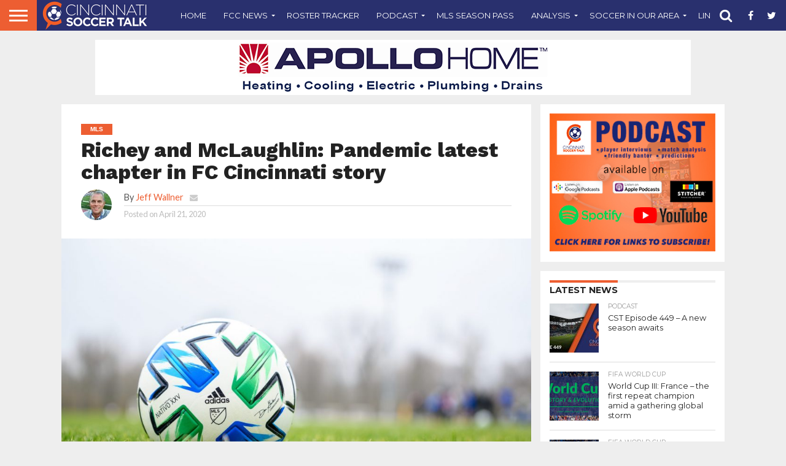

--- FILE ---
content_type: text/html; charset=UTF-8
request_url: https://cincinnatisoccertalk.com/2020/04/21/richey-and-mclaughlin-pandemic-latest-chapter-in-fc-cincinnati-story/
body_size: 61120
content:
<!DOCTYPE html>
<html lang="en-US">
<head>
<meta charset="UTF-8" >
<meta name="viewport" id="viewport" content="width=device-width, initial-scale=1.0, maximum-scale=1.0, minimum-scale=1.0, user-scalable=no" />


<link rel="shortcut icon" href="https://cincinnatisoccertalk.com/wp-content/uploads/2018/11/favicon.png" /><link rel="alternate" type="application/rss+xml" title="RSS 2.0" href="https://cincinnatisoccertalk.com/feed/" />
<link rel="alternate" type="text/xml" title="RSS .92" href="https://cincinnatisoccertalk.com/feed/rss/" />
<link rel="alternate" type="application/atom+xml" title="Atom 0.3" href="https://cincinnatisoccertalk.com/feed/atom/" />
<link rel="pingback" href="https://cincinnatisoccertalk.com/xmlrpc.php" />

<meta property="og:image" content="https://cincinnatisoccertalk.com/wp-content/uploads/2020/04/MLS-Ball-1-of-1-1000x600.jpg" />
<meta name="twitter:image" content="https://cincinnatisoccertalk.com/wp-content/uploads/2020/04/MLS-Ball-1-of-1-1000x600.jpg" />

<meta property="og:type" content="article" />
<meta property="og:description" content="Richey is hopeful that MLS can restart with a condensed schedule with matches on Wednesday and Saturday, perhaps in a tournament format. But there are many variables at work, and as Richey pointed out, most of them are outside the realm of sports." />
<meta name="twitter:card" content="summary">
<meta name="twitter:url" content="https://cincinnatisoccertalk.com/2020/04/21/richey-and-mclaughlin-pandemic-latest-chapter-in-fc-cincinnati-story/">
<meta name="twitter:title" content="Richey and McLaughlin: Pandemic latest chapter in FC Cincinnati story">
<meta name="twitter:description" content="Richey is hopeful that MLS can restart with a condensed schedule with matches on Wednesday and Saturday, perhaps in a tournament format. But there are many variables at work, and as Richey pointed out, most of them are outside the realm of sports.">


<meta name='robots' content='index, follow, max-image-preview:large, max-snippet:-1, max-video-preview:-1' />

	<!-- This site is optimized with the Yoast SEO plugin v26.6 - https://yoast.com/wordpress/plugins/seo/ -->
	<title>Richey and McLaughlin: Pandemic latest chapter in FC Cincinnati story - Cincinnati Soccer Talk</title>
	<meta name="description" content="Richey is hopeful that MLS can restart with a condensed schedule with matches on Wednesday and Saturday, perhaps in a tournament format." />
	<link rel="canonical" href="https://cincinnatisoccertalk.com/2020/04/21/richey-and-mclaughlin-pandemic-latest-chapter-in-fc-cincinnati-story/" />
	<meta property="og:locale" content="en_US" />
	<meta property="og:type" content="article" />
	<meta property="og:title" content="Richey and McLaughlin: Pandemic latest chapter in FC Cincinnati story - Cincinnati Soccer Talk" />
	<meta property="og:description" content="Richey is hopeful that MLS can restart with a condensed schedule with matches on Wednesday and Saturday, perhaps in a tournament format." />
	<meta property="og:url" content="https://cincinnatisoccertalk.com/2020/04/21/richey-and-mclaughlin-pandemic-latest-chapter-in-fc-cincinnati-story/" />
	<meta property="og:site_name" content="Cincinnati Soccer Talk" />
	<meta property="article:publisher" content="http://www.facebook.com/cincinnatisoccertalk" />
	<meta property="article:published_time" content="2020-04-21T20:26:09+00:00" />
	<meta property="article:modified_time" content="2020-05-07T00:50:17+00:00" />
	<meta property="og:image" content="https://cincinnatisoccertalk.com/wp-content/uploads/2020/04/MLS-Ball-1-of-1-scaled-e1587500513396.jpg" />
	<meta property="og:image:width" content="1000" />
	<meta property="og:image:height" content="665" />
	<meta property="og:image:type" content="image/jpeg" />
	<meta name="author" content="Jeff Wallner" />
	<meta name="twitter:card" content="summary_large_image" />
	<meta name="twitter:creator" content="@cincysoccertalk" />
	<meta name="twitter:site" content="@cincysoccertalk" />
	<meta name="twitter:label1" content="Written by" />
	<meta name="twitter:data1" content="Jeff Wallner" />
	<meta name="twitter:label2" content="Est. reading time" />
	<meta name="twitter:data2" content="5 minutes" />
	<script type="application/ld+json" class="yoast-schema-graph">{"@context":"https://schema.org","@graph":[{"@type":"Article","@id":"https://cincinnatisoccertalk.com/2020/04/21/richey-and-mclaughlin-pandemic-latest-chapter-in-fc-cincinnati-story/#article","isPartOf":{"@id":"https://cincinnatisoccertalk.com/2020/04/21/richey-and-mclaughlin-pandemic-latest-chapter-in-fc-cincinnati-story/"},"author":[{"@id":"https://cincinnatisoccertalk.com/#/schema/person/ade0fab3c01c860910574d01e6edd77d"}],"headline":"Richey and McLaughlin: Pandemic latest chapter in FC Cincinnati story","datePublished":"2020-04-21T20:26:09+00:00","dateModified":"2020-05-07T00:50:17+00:00","mainEntityOfPage":{"@id":"https://cincinnatisoccertalk.com/2020/04/21/richey-and-mclaughlin-pandemic-latest-chapter-in-fc-cincinnati-story/"},"wordCount":967,"publisher":{"@id":"https://cincinnatisoccertalk.com/#organization"},"image":{"@id":"https://cincinnatisoccertalk.com/2020/04/21/richey-and-mclaughlin-pandemic-latest-chapter-in-fc-cincinnati-story/#primaryimage"},"thumbnailUrl":"https://cincinnatisoccertalk.com/wp-content/uploads/2020/04/MLS-Ball-1-of-1-scaled-e1587500513396.jpg","keywords":["COVID-19","FC Cincinnati","Featured2","Hot","Jimmy McLaughlin","MLS","MLS Players Association","MLSPA","Spencer Richey"],"articleSection":["MLS"],"inLanguage":"en-US"},{"@type":"WebPage","@id":"https://cincinnatisoccertalk.com/2020/04/21/richey-and-mclaughlin-pandemic-latest-chapter-in-fc-cincinnati-story/","url":"https://cincinnatisoccertalk.com/2020/04/21/richey-and-mclaughlin-pandemic-latest-chapter-in-fc-cincinnati-story/","name":"Richey and McLaughlin: Pandemic latest chapter in FC Cincinnati story - Cincinnati Soccer Talk","isPartOf":{"@id":"https://cincinnatisoccertalk.com/#website"},"primaryImageOfPage":{"@id":"https://cincinnatisoccertalk.com/2020/04/21/richey-and-mclaughlin-pandemic-latest-chapter-in-fc-cincinnati-story/#primaryimage"},"image":{"@id":"https://cincinnatisoccertalk.com/2020/04/21/richey-and-mclaughlin-pandemic-latest-chapter-in-fc-cincinnati-story/#primaryimage"},"thumbnailUrl":"https://cincinnatisoccertalk.com/wp-content/uploads/2020/04/MLS-Ball-1-of-1-scaled-e1587500513396.jpg","datePublished":"2020-04-21T20:26:09+00:00","dateModified":"2020-05-07T00:50:17+00:00","description":"Richey is hopeful that MLS can restart with a condensed schedule with matches on Wednesday and Saturday, perhaps in a tournament format.","breadcrumb":{"@id":"https://cincinnatisoccertalk.com/2020/04/21/richey-and-mclaughlin-pandemic-latest-chapter-in-fc-cincinnati-story/#breadcrumb"},"inLanguage":"en-US","potentialAction":[{"@type":"ReadAction","target":["https://cincinnatisoccertalk.com/2020/04/21/richey-and-mclaughlin-pandemic-latest-chapter-in-fc-cincinnati-story/"]}]},{"@type":"ImageObject","inLanguage":"en-US","@id":"https://cincinnatisoccertalk.com/2020/04/21/richey-and-mclaughlin-pandemic-latest-chapter-in-fc-cincinnati-story/#primaryimage","url":"https://cincinnatisoccertalk.com/wp-content/uploads/2020/04/MLS-Ball-1-of-1-scaled-e1587500513396.jpg","contentUrl":"https://cincinnatisoccertalk.com/wp-content/uploads/2020/04/MLS-Ball-1-of-1-scaled-e1587500513396.jpg","width":1000,"height":665,"caption":"Photo Credit: Jeremy Miller"},{"@type":"BreadcrumbList","@id":"https://cincinnatisoccertalk.com/2020/04/21/richey-and-mclaughlin-pandemic-latest-chapter-in-fc-cincinnati-story/#breadcrumb","itemListElement":[{"@type":"ListItem","position":1,"name":"Home","item":"https://cincinnatisoccertalk.com/"},{"@type":"ListItem","position":2,"name":"Richey and McLaughlin: Pandemic latest chapter in FC Cincinnati story"}]},{"@type":"WebSite","@id":"https://cincinnatisoccertalk.com/#website","url":"https://cincinnatisoccertalk.com/","name":"Cincinnati Soccer Talk","description":"Covering FC Cincinnati and soccer in the Queen City.","publisher":{"@id":"https://cincinnatisoccertalk.com/#organization"},"potentialAction":[{"@type":"SearchAction","target":{"@type":"EntryPoint","urlTemplate":"https://cincinnatisoccertalk.com/?s={search_term_string}"},"query-input":{"@type":"PropertyValueSpecification","valueRequired":true,"valueName":"search_term_string"}}],"inLanguage":"en-US"},{"@type":"Organization","@id":"https://cincinnatisoccertalk.com/#organization","name":"Cincinnati Soccer Talk","url":"https://cincinnatisoccertalk.com/","logo":{"@type":"ImageObject","inLanguage":"en-US","@id":"https://cincinnatisoccertalk.com/#/schema/logo/image/","url":"https://cincinnatisoccertalk.com/wp-content/uploads/2022/01/CST-Logo.png","contentUrl":"https://cincinnatisoccertalk.com/wp-content/uploads/2022/01/CST-Logo.png","width":4799,"height":4800,"caption":"Cincinnati Soccer Talk"},"image":{"@id":"https://cincinnatisoccertalk.com/#/schema/logo/image/"},"sameAs":["http://www.facebook.com/cincinnatisoccertalk","https://x.com/cincysoccertalk","http://instagram.com/cincysoccertalk","http://youtube.com/cincinnatisoccertalk"]},{"@type":"Person","@id":"https://cincinnatisoccertalk.com/#/schema/person/ade0fab3c01c860910574d01e6edd77d","name":"Jeff Wallner","image":{"@type":"ImageObject","inLanguage":"en-US","@id":"https://cincinnatisoccertalk.com/#/schema/person/image/ab7e49c78614966ee3c8bad6e1c2a4ae","url":"https://secure.gravatar.com/avatar/6bc533d3f2dcf3b70439a2e4f85435838797c6fb19bb0624679f66f9f20128c8?s=96&d=mm&r=g","contentUrl":"https://secure.gravatar.com/avatar/6bc533d3f2dcf3b70439a2e4f85435838797c6fb19bb0624679f66f9f20128c8?s=96&d=mm&r=g","caption":"Jeff Wallner"},"url":"https://cincinnatisoccertalk.com/author/jeff/"}]}</script>
	<!-- / Yoast SEO plugin. -->


<link rel='dns-prefetch' href='//secure.gravatar.com' />
<link rel='dns-prefetch' href='//stats.wp.com' />
<link rel='dns-prefetch' href='//netdna.bootstrapcdn.com' />
<link rel='dns-prefetch' href='//v0.wordpress.com' />
<link rel="alternate" type="application/rss+xml" title="Cincinnati Soccer Talk &raquo; Feed" href="https://cincinnatisoccertalk.com/feed/" />
<link rel="alternate" type="application/rss+xml" title="Cincinnati Soccer Talk &raquo; Comments Feed" href="https://cincinnatisoccertalk.com/comments/feed/" />
<link rel="alternate" type="application/rss+xml" title="Cincinnati Soccer Talk &raquo; Richey and McLaughlin: Pandemic latest chapter in FC Cincinnati story Comments Feed" href="https://cincinnatisoccertalk.com/2020/04/21/richey-and-mclaughlin-pandemic-latest-chapter-in-fc-cincinnati-story/feed/" />
<link rel="alternate" title="oEmbed (JSON)" type="application/json+oembed" href="https://cincinnatisoccertalk.com/wp-json/oembed/1.0/embed?url=https%3A%2F%2Fcincinnatisoccertalk.com%2F2020%2F04%2F21%2Frichey-and-mclaughlin-pandemic-latest-chapter-in-fc-cincinnati-story%2F" />
<link rel="alternate" title="oEmbed (XML)" type="text/xml+oembed" href="https://cincinnatisoccertalk.com/wp-json/oembed/1.0/embed?url=https%3A%2F%2Fcincinnatisoccertalk.com%2F2020%2F04%2F21%2Frichey-and-mclaughlin-pandemic-latest-chapter-in-fc-cincinnati-story%2F&#038;format=xml" />
<style id='wp-img-auto-sizes-contain-inline-css' type='text/css'>
img:is([sizes=auto i],[sizes^="auto," i]){contain-intrinsic-size:3000px 1500px}
/*# sourceURL=wp-img-auto-sizes-contain-inline-css */
</style>
<style id='wp-emoji-styles-inline-css' type='text/css'>

	img.wp-smiley, img.emoji {
		display: inline !important;
		border: none !important;
		box-shadow: none !important;
		height: 1em !important;
		width: 1em !important;
		margin: 0 0.07em !important;
		vertical-align: -0.1em !important;
		background: none !important;
		padding: 0 !important;
	}
/*# sourceURL=wp-emoji-styles-inline-css */
</style>
<style id='wp-block-library-inline-css' type='text/css'>
:root{--wp-block-synced-color:#7a00df;--wp-block-synced-color--rgb:122,0,223;--wp-bound-block-color:var(--wp-block-synced-color);--wp-editor-canvas-background:#ddd;--wp-admin-theme-color:#007cba;--wp-admin-theme-color--rgb:0,124,186;--wp-admin-theme-color-darker-10:#006ba1;--wp-admin-theme-color-darker-10--rgb:0,107,160.5;--wp-admin-theme-color-darker-20:#005a87;--wp-admin-theme-color-darker-20--rgb:0,90,135;--wp-admin-border-width-focus:2px}@media (min-resolution:192dpi){:root{--wp-admin-border-width-focus:1.5px}}.wp-element-button{cursor:pointer}:root .has-very-light-gray-background-color{background-color:#eee}:root .has-very-dark-gray-background-color{background-color:#313131}:root .has-very-light-gray-color{color:#eee}:root .has-very-dark-gray-color{color:#313131}:root .has-vivid-green-cyan-to-vivid-cyan-blue-gradient-background{background:linear-gradient(135deg,#00d084,#0693e3)}:root .has-purple-crush-gradient-background{background:linear-gradient(135deg,#34e2e4,#4721fb 50%,#ab1dfe)}:root .has-hazy-dawn-gradient-background{background:linear-gradient(135deg,#faaca8,#dad0ec)}:root .has-subdued-olive-gradient-background{background:linear-gradient(135deg,#fafae1,#67a671)}:root .has-atomic-cream-gradient-background{background:linear-gradient(135deg,#fdd79a,#004a59)}:root .has-nightshade-gradient-background{background:linear-gradient(135deg,#330968,#31cdcf)}:root .has-midnight-gradient-background{background:linear-gradient(135deg,#020381,#2874fc)}:root{--wp--preset--font-size--normal:16px;--wp--preset--font-size--huge:42px}.has-regular-font-size{font-size:1em}.has-larger-font-size{font-size:2.625em}.has-normal-font-size{font-size:var(--wp--preset--font-size--normal)}.has-huge-font-size{font-size:var(--wp--preset--font-size--huge)}.has-text-align-center{text-align:center}.has-text-align-left{text-align:left}.has-text-align-right{text-align:right}.has-fit-text{white-space:nowrap!important}#end-resizable-editor-section{display:none}.aligncenter{clear:both}.items-justified-left{justify-content:flex-start}.items-justified-center{justify-content:center}.items-justified-right{justify-content:flex-end}.items-justified-space-between{justify-content:space-between}.screen-reader-text{border:0;clip-path:inset(50%);height:1px;margin:-1px;overflow:hidden;padding:0;position:absolute;width:1px;word-wrap:normal!important}.screen-reader-text:focus{background-color:#ddd;clip-path:none;color:#444;display:block;font-size:1em;height:auto;left:5px;line-height:normal;padding:15px 23px 14px;text-decoration:none;top:5px;width:auto;z-index:100000}html :where(.has-border-color){border-style:solid}html :where([style*=border-top-color]){border-top-style:solid}html :where([style*=border-right-color]){border-right-style:solid}html :where([style*=border-bottom-color]){border-bottom-style:solid}html :where([style*=border-left-color]){border-left-style:solid}html :where([style*=border-width]){border-style:solid}html :where([style*=border-top-width]){border-top-style:solid}html :where([style*=border-right-width]){border-right-style:solid}html :where([style*=border-bottom-width]){border-bottom-style:solid}html :where([style*=border-left-width]){border-left-style:solid}html :where(img[class*=wp-image-]){height:auto;max-width:100%}:where(figure){margin:0 0 1em}html :where(.is-position-sticky){--wp-admin--admin-bar--position-offset:var(--wp-admin--admin-bar--height,0px)}@media screen and (max-width:600px){html :where(.is-position-sticky){--wp-admin--admin-bar--position-offset:0px}}

/*# sourceURL=wp-block-library-inline-css */
</style><style id='wp-block-paragraph-inline-css' type='text/css'>
.is-small-text{font-size:.875em}.is-regular-text{font-size:1em}.is-large-text{font-size:2.25em}.is-larger-text{font-size:3em}.has-drop-cap:not(:focus):first-letter{float:left;font-size:8.4em;font-style:normal;font-weight:100;line-height:.68;margin:.05em .1em 0 0;text-transform:uppercase}body.rtl .has-drop-cap:not(:focus):first-letter{float:none;margin-left:.1em}p.has-drop-cap.has-background{overflow:hidden}:root :where(p.has-background){padding:1.25em 2.375em}:where(p.has-text-color:not(.has-link-color)) a{color:inherit}p.has-text-align-left[style*="writing-mode:vertical-lr"],p.has-text-align-right[style*="writing-mode:vertical-rl"]{rotate:180deg}
/*# sourceURL=https://cincinnatisoccertalk.com/wp-includes/blocks/paragraph/style.min.css */
</style>
<style id='global-styles-inline-css' type='text/css'>
:root{--wp--preset--aspect-ratio--square: 1;--wp--preset--aspect-ratio--4-3: 4/3;--wp--preset--aspect-ratio--3-4: 3/4;--wp--preset--aspect-ratio--3-2: 3/2;--wp--preset--aspect-ratio--2-3: 2/3;--wp--preset--aspect-ratio--16-9: 16/9;--wp--preset--aspect-ratio--9-16: 9/16;--wp--preset--color--black: #000000;--wp--preset--color--cyan-bluish-gray: #abb8c3;--wp--preset--color--white: #ffffff;--wp--preset--color--pale-pink: #f78da7;--wp--preset--color--vivid-red: #cf2e2e;--wp--preset--color--luminous-vivid-orange: #ff6900;--wp--preset--color--luminous-vivid-amber: #fcb900;--wp--preset--color--light-green-cyan: #7bdcb5;--wp--preset--color--vivid-green-cyan: #00d084;--wp--preset--color--pale-cyan-blue: #8ed1fc;--wp--preset--color--vivid-cyan-blue: #0693e3;--wp--preset--color--vivid-purple: #9b51e0;--wp--preset--gradient--vivid-cyan-blue-to-vivid-purple: linear-gradient(135deg,rgb(6,147,227) 0%,rgb(155,81,224) 100%);--wp--preset--gradient--light-green-cyan-to-vivid-green-cyan: linear-gradient(135deg,rgb(122,220,180) 0%,rgb(0,208,130) 100%);--wp--preset--gradient--luminous-vivid-amber-to-luminous-vivid-orange: linear-gradient(135deg,rgb(252,185,0) 0%,rgb(255,105,0) 100%);--wp--preset--gradient--luminous-vivid-orange-to-vivid-red: linear-gradient(135deg,rgb(255,105,0) 0%,rgb(207,46,46) 100%);--wp--preset--gradient--very-light-gray-to-cyan-bluish-gray: linear-gradient(135deg,rgb(238,238,238) 0%,rgb(169,184,195) 100%);--wp--preset--gradient--cool-to-warm-spectrum: linear-gradient(135deg,rgb(74,234,220) 0%,rgb(151,120,209) 20%,rgb(207,42,186) 40%,rgb(238,44,130) 60%,rgb(251,105,98) 80%,rgb(254,248,76) 100%);--wp--preset--gradient--blush-light-purple: linear-gradient(135deg,rgb(255,206,236) 0%,rgb(152,150,240) 100%);--wp--preset--gradient--blush-bordeaux: linear-gradient(135deg,rgb(254,205,165) 0%,rgb(254,45,45) 50%,rgb(107,0,62) 100%);--wp--preset--gradient--luminous-dusk: linear-gradient(135deg,rgb(255,203,112) 0%,rgb(199,81,192) 50%,rgb(65,88,208) 100%);--wp--preset--gradient--pale-ocean: linear-gradient(135deg,rgb(255,245,203) 0%,rgb(182,227,212) 50%,rgb(51,167,181) 100%);--wp--preset--gradient--electric-grass: linear-gradient(135deg,rgb(202,248,128) 0%,rgb(113,206,126) 100%);--wp--preset--gradient--midnight: linear-gradient(135deg,rgb(2,3,129) 0%,rgb(40,116,252) 100%);--wp--preset--font-size--small: 13px;--wp--preset--font-size--medium: 20px;--wp--preset--font-size--large: 36px;--wp--preset--font-size--x-large: 42px;--wp--preset--spacing--20: 0.44rem;--wp--preset--spacing--30: 0.67rem;--wp--preset--spacing--40: 1rem;--wp--preset--spacing--50: 1.5rem;--wp--preset--spacing--60: 2.25rem;--wp--preset--spacing--70: 3.38rem;--wp--preset--spacing--80: 5.06rem;--wp--preset--shadow--natural: 6px 6px 9px rgba(0, 0, 0, 0.2);--wp--preset--shadow--deep: 12px 12px 50px rgba(0, 0, 0, 0.4);--wp--preset--shadow--sharp: 6px 6px 0px rgba(0, 0, 0, 0.2);--wp--preset--shadow--outlined: 6px 6px 0px -3px rgb(255, 255, 255), 6px 6px rgb(0, 0, 0);--wp--preset--shadow--crisp: 6px 6px 0px rgb(0, 0, 0);}:where(.is-layout-flex){gap: 0.5em;}:where(.is-layout-grid){gap: 0.5em;}body .is-layout-flex{display: flex;}.is-layout-flex{flex-wrap: wrap;align-items: center;}.is-layout-flex > :is(*, div){margin: 0;}body .is-layout-grid{display: grid;}.is-layout-grid > :is(*, div){margin: 0;}:where(.wp-block-columns.is-layout-flex){gap: 2em;}:where(.wp-block-columns.is-layout-grid){gap: 2em;}:where(.wp-block-post-template.is-layout-flex){gap: 1.25em;}:where(.wp-block-post-template.is-layout-grid){gap: 1.25em;}.has-black-color{color: var(--wp--preset--color--black) !important;}.has-cyan-bluish-gray-color{color: var(--wp--preset--color--cyan-bluish-gray) !important;}.has-white-color{color: var(--wp--preset--color--white) !important;}.has-pale-pink-color{color: var(--wp--preset--color--pale-pink) !important;}.has-vivid-red-color{color: var(--wp--preset--color--vivid-red) !important;}.has-luminous-vivid-orange-color{color: var(--wp--preset--color--luminous-vivid-orange) !important;}.has-luminous-vivid-amber-color{color: var(--wp--preset--color--luminous-vivid-amber) !important;}.has-light-green-cyan-color{color: var(--wp--preset--color--light-green-cyan) !important;}.has-vivid-green-cyan-color{color: var(--wp--preset--color--vivid-green-cyan) !important;}.has-pale-cyan-blue-color{color: var(--wp--preset--color--pale-cyan-blue) !important;}.has-vivid-cyan-blue-color{color: var(--wp--preset--color--vivid-cyan-blue) !important;}.has-vivid-purple-color{color: var(--wp--preset--color--vivid-purple) !important;}.has-black-background-color{background-color: var(--wp--preset--color--black) !important;}.has-cyan-bluish-gray-background-color{background-color: var(--wp--preset--color--cyan-bluish-gray) !important;}.has-white-background-color{background-color: var(--wp--preset--color--white) !important;}.has-pale-pink-background-color{background-color: var(--wp--preset--color--pale-pink) !important;}.has-vivid-red-background-color{background-color: var(--wp--preset--color--vivid-red) !important;}.has-luminous-vivid-orange-background-color{background-color: var(--wp--preset--color--luminous-vivid-orange) !important;}.has-luminous-vivid-amber-background-color{background-color: var(--wp--preset--color--luminous-vivid-amber) !important;}.has-light-green-cyan-background-color{background-color: var(--wp--preset--color--light-green-cyan) !important;}.has-vivid-green-cyan-background-color{background-color: var(--wp--preset--color--vivid-green-cyan) !important;}.has-pale-cyan-blue-background-color{background-color: var(--wp--preset--color--pale-cyan-blue) !important;}.has-vivid-cyan-blue-background-color{background-color: var(--wp--preset--color--vivid-cyan-blue) !important;}.has-vivid-purple-background-color{background-color: var(--wp--preset--color--vivid-purple) !important;}.has-black-border-color{border-color: var(--wp--preset--color--black) !important;}.has-cyan-bluish-gray-border-color{border-color: var(--wp--preset--color--cyan-bluish-gray) !important;}.has-white-border-color{border-color: var(--wp--preset--color--white) !important;}.has-pale-pink-border-color{border-color: var(--wp--preset--color--pale-pink) !important;}.has-vivid-red-border-color{border-color: var(--wp--preset--color--vivid-red) !important;}.has-luminous-vivid-orange-border-color{border-color: var(--wp--preset--color--luminous-vivid-orange) !important;}.has-luminous-vivid-amber-border-color{border-color: var(--wp--preset--color--luminous-vivid-amber) !important;}.has-light-green-cyan-border-color{border-color: var(--wp--preset--color--light-green-cyan) !important;}.has-vivid-green-cyan-border-color{border-color: var(--wp--preset--color--vivid-green-cyan) !important;}.has-pale-cyan-blue-border-color{border-color: var(--wp--preset--color--pale-cyan-blue) !important;}.has-vivid-cyan-blue-border-color{border-color: var(--wp--preset--color--vivid-cyan-blue) !important;}.has-vivid-purple-border-color{border-color: var(--wp--preset--color--vivid-purple) !important;}.has-vivid-cyan-blue-to-vivid-purple-gradient-background{background: var(--wp--preset--gradient--vivid-cyan-blue-to-vivid-purple) !important;}.has-light-green-cyan-to-vivid-green-cyan-gradient-background{background: var(--wp--preset--gradient--light-green-cyan-to-vivid-green-cyan) !important;}.has-luminous-vivid-amber-to-luminous-vivid-orange-gradient-background{background: var(--wp--preset--gradient--luminous-vivid-amber-to-luminous-vivid-orange) !important;}.has-luminous-vivid-orange-to-vivid-red-gradient-background{background: var(--wp--preset--gradient--luminous-vivid-orange-to-vivid-red) !important;}.has-very-light-gray-to-cyan-bluish-gray-gradient-background{background: var(--wp--preset--gradient--very-light-gray-to-cyan-bluish-gray) !important;}.has-cool-to-warm-spectrum-gradient-background{background: var(--wp--preset--gradient--cool-to-warm-spectrum) !important;}.has-blush-light-purple-gradient-background{background: var(--wp--preset--gradient--blush-light-purple) !important;}.has-blush-bordeaux-gradient-background{background: var(--wp--preset--gradient--blush-bordeaux) !important;}.has-luminous-dusk-gradient-background{background: var(--wp--preset--gradient--luminous-dusk) !important;}.has-pale-ocean-gradient-background{background: var(--wp--preset--gradient--pale-ocean) !important;}.has-electric-grass-gradient-background{background: var(--wp--preset--gradient--electric-grass) !important;}.has-midnight-gradient-background{background: var(--wp--preset--gradient--midnight) !important;}.has-small-font-size{font-size: var(--wp--preset--font-size--small) !important;}.has-medium-font-size{font-size: var(--wp--preset--font-size--medium) !important;}.has-large-font-size{font-size: var(--wp--preset--font-size--large) !important;}.has-x-large-font-size{font-size: var(--wp--preset--font-size--x-large) !important;}
/*# sourceURL=global-styles-inline-css */
</style>

<style id='classic-theme-styles-inline-css' type='text/css'>
/*! This file is auto-generated */
.wp-block-button__link{color:#fff;background-color:#32373c;border-radius:9999px;box-shadow:none;text-decoration:none;padding:calc(.667em + 2px) calc(1.333em + 2px);font-size:1.125em}.wp-block-file__button{background:#32373c;color:#fff;text-decoration:none}
/*# sourceURL=/wp-includes/css/classic-themes.min.css */
</style>
<link rel='stylesheet' id='contact-form-7-css' href='https://cincinnatisoccertalk.com/wp-content/plugins/contact-form-7/includes/css/styles.css?ver=6.1.4' type='text/css' media='all' />
<link rel='stylesheet' id='mvp-score-style-css' href='https://cincinnatisoccertalk.com/wp-content/plugins/mvp-scoreboard/css/score-style.css?ver=6.9' type='text/css' media='all' />
<link rel='stylesheet' id='wpsc-style-css' href='https://cincinnatisoccertalk.com/wp-content/plugins/wordpress-simple-paypal-shopping-cart/assets/wpsc-front-end-styles.css?ver=5.2.4' type='text/css' media='all' />
<link rel='stylesheet' id='mvp-reset-css' href='https://cincinnatisoccertalk.com/wp-content/themes/flex-mag/css/reset.css?ver=6.9' type='text/css' media='all' />
<link rel='stylesheet' id='mvp-fontawesome-css' href='//netdna.bootstrapcdn.com/font-awesome/4.7.0/css/font-awesome.css?ver=6.9' type='text/css' media='all' />
<link rel='stylesheet' id='mvp-style-css' href='https://cincinnatisoccertalk.com/wp-content/themes/flex-mag/style.css?ver=6.9' type='text/css' media='all' />
<link rel='stylesheet' id='mvp-media-queries-css' href='https://cincinnatisoccertalk.com/wp-content/themes/flex-mag/css/media-queries.css?ver=6.9' type='text/css' media='all' />
<script type="text/javascript" src="https://cincinnatisoccertalk.com/wp-includes/js/jquery/jquery.min.js?ver=3.7.1" id="jquery-core-js"></script>
<script type="text/javascript" src="https://cincinnatisoccertalk.com/wp-includes/js/jquery/jquery-migrate.min.js?ver=3.4.1" id="jquery-migrate-js"></script>
<script type="text/javascript" src="https://cincinnatisoccertalk.com/wp-content/plugins/sam-pro-free/js/polyfill.min.js?ver=6.9" id="polyfills-js"></script>
<script type="text/javascript" src="https://cincinnatisoccertalk.com/wp-content/plugins/sam-pro-free/js/jquery.iframetracker.js?ver=6.9" id="samProTracker-js"></script>
<script type="text/javascript" id="samProLayout-js-extra">
/* <![CDATA[ */
var samProOptions = {"au":"https://cincinnatisoccertalk.com/wp-content/plugins/sam-pro-free/sam-pro-layout.php","load":"0","mailer":"1","clauses":"MpsHPlynwmLdkjjfZtSI4xpM8xERLWAGNEzU3xQkv1BQ6OC3dR+0TPRRs/v63ZbjeHBs4s+v67NSu/lBDAn3tn4Ohcmd0WDjl6TK/pA8naP4MCQ4YvGsqrOjBV7oTXjootCQqpn3MlsSY/sQSTGuAe7h/l7oC821X3S28BIvqPG3Sbl4fthTfjoCiM8an5PfI9nNPyBPhrL/5H1f0pJT7zlWuxTP6Txq7K0nplEnU5vWhvLL1fc7g/UZD/jLEBZrjhFDoAB1eymHxJOR7eU6IS5KNn7Z76H5ftlWyfAXKALXReetY9t6dcLL7z8MrAgIEU81RIyS6mwoP1/cPkdYgO+0/IIIFhrV6SdWOiSJtBOYhK+PjawuBGL2h3kymlPnLu1c4j8YHqAcRN+GjFUNP2DdAfLbncYiysImPo1EMr6qp2ZQdQwfhNIsQCoWMyaFv7phj7hBL3MtOAFBUcHfI2vsPZiGIAybi6zXR0UFitlo0DuyYkkBvNcJwIpXySQbyev/RlmCTgkl/[base64]/alJz0P2sqMBzgqDiqfWrNcV7rJRgUK4cep7WvWFgSFEvgM6+41H/AYMRLU026B5IxxBJKkLKL5J2JI8nfh5L5JPZwYlBylfBgZbgOUrqvqVlKxucSQAw3rNzKVJLC3RhWaPZ9O9Id5z2cEXeeknk6Yyp8VQV2FUsCOoXzdsRWuWLk4UJrE=","doStats":"1","jsStats":"","container":"sam-pro-container","place":"sam-pro-place","ad":"sam-pro-ad","samProNonce":"01e194873a","ajaxUrl":"https://cincinnatisoccertalk.com/wp-admin/admin-ajax.php"};
//# sourceURL=samProLayout-js-extra
/* ]]> */
</script>
<script type="text/javascript" src="https://cincinnatisoccertalk.com/wp-content/plugins/sam-pro-free/js/sam.pro.layout.min.js?ver=1.0.0.10" id="samProLayout-js"></script>
<link rel="https://api.w.org/" href="https://cincinnatisoccertalk.com/wp-json/" /><link rel="alternate" title="JSON" type="application/json" href="https://cincinnatisoccertalk.com/wp-json/wp/v2/posts/33286" /><link rel="EditURI" type="application/rsd+xml" title="RSD" href="https://cincinnatisoccertalk.com/xmlrpc.php?rsd" />
<meta name="generator" content="WordPress 6.9" />
<link rel='shortlink' href='https://wp.me/pazblx-8ES' />
<!-- start Simple Custom CSS and JS -->
<meta name="apple-itunes-app" content="app-id=1085976393" /><meta name="google-site-verification" content="kncOBwD4twRGeJ_67JTOWSMMwlgnTn-ZOpzUvtDjpGQ" /><script async src="//pagead2.googlesyndication.com/pagead/js/adsbygoogle.js"></script>
<script>
  (adsbygoogle = window.adsbygoogle || []).push({
    google_ad_client: "ca-pub-4460349409543537",
    enable_page_level_ads: true
  });
</script>
<meta name="google-site-verification" content="ccjxK8nMpd2N2Bufh_uXwCtCs0ljELA8fAtjqOLMkds" />
<script>
  (function(i,s,o,g,r,a,m){i['GoogleAnalyticsObject']=r;i[r]=i[r]||function(){
  (i[r].q=i[r].q||[]).push(arguments)},i[r].l=1*new Date();a=s.createElement(o),
  m=s.getElementsByTagName(o)[0];a.async=1;a.src=g;m.parentNode.insertBefore(a,m)
  })(window,document,'script','https://www.google-analytics.com/analytics.js','ga');

  ga('create', 'UA-66654409-1', 'auto');
  ga('send', 'pageview');

</script><!-- end Simple Custom CSS and JS -->

<!-- WP Simple Shopping Cart plugin v5.2.4 - https://wordpress.org/plugins/wordpress-simple-paypal-shopping-cart/ -->
	<script type="text/javascript">
	function ReadForm (obj1, tst) {
	    // Read the user form
	    var i,j,pos;
	    val_total="";val_combo="";

	    for (i=0; i<obj1.length; i++)
	    {
	        // run entire form
	        obj = obj1.elements[i];           // a form element

	        if (obj.type == "select-one")
	        {   // just selects
	            if (obj.name == "quantity" ||
	                obj.name == "amount") continue;
		        pos = obj.selectedIndex;        // which option selected
		        
		        const selected_option = obj.options[pos];
		        
		        val = selected_option?.value;   // selected value
		        if (selected_option?.getAttribute("data-display-text")){
                    val = selected_option?.getAttribute("data-display-text");
                }
		        
		        val_combo = val_combo + " (" + val + ")";
	        }
	    }
		// Now summarize everything we have processed above
		val_total = obj1.product_tmp.value + val_combo;
		obj1.wspsc_product.value = val_total;
	}
	</script>
    	<style>img#wpstats{display:none}</style>
		
<style type='text/css'>

@import url(//fonts.googleapis.com/css?family=Oswald:400,700|Lato:400,700|Work+Sans:900|Montserrat:400,700|Open+Sans:800|Playfair+Display:400,700,900|Quicksand|Raleway:200,400,700|Roboto+Slab:400,700|Work+Sans:100,200,300,400,500,600,700,800,900|Montserrat:100,200,300,400,500,600,700,800,900|Work+Sans:100,200,300,400,400italic,500,600,700,700italic,800,900|Lato:100,200,300,400,400italic,500,600,700,700italic,800,900|Montserrat:100,200,300,400,500,600,700,800,900&subset=latin,latin-ext,cyrillic,cyrillic-ext,greek-ext,greek,vietnamese);

#wallpaper {
	background: url() no-repeat 50% 0;
	}
body,
.blog-widget-text p,
.feat-widget-text p,
.post-info-right,
span.post-excerpt,
span.feat-caption,
span.soc-count-text,
#content-main p,
#commentspopup .comments-pop,
.archive-list-text p,
.author-box-bot p,
#post-404 p,
.foot-widget,
#home-feat-text p,
.feat-top2-left-text p,
.feat-wide1-text p,
.feat-wide4-text p,
#content-main table,
.foot-copy p,
.video-main-text p {
	font-family: 'Lato', sans-serif;
	}

a,
a:visited,
.post-info-name a {
	color: #ed5e32;
	}

a:hover {
	color: #172971;
	}

.fly-but-wrap,
span.feat-cat,
span.post-head-cat,
.prev-next-text a,
.prev-next-text a:visited,
.prev-next-text a:hover {
	background: #ed5e32;
	}

.fly-but-wrap {
	background: #ed5e32;
	}

.fly-but-wrap span {
	background: #ffffff;
	}

.woocommerce .star-rating span:before {
	color: #ed5e32;
	}

.woocommerce .widget_price_filter .ui-slider .ui-slider-range,
.woocommerce .widget_price_filter .ui-slider .ui-slider-handle {
	background-color: #ed5e32;
	}

.woocommerce span.onsale,
.woocommerce #respond input#submit.alt,
.woocommerce a.button.alt,
.woocommerce button.button.alt,
.woocommerce input.button.alt,
.woocommerce #respond input#submit.alt:hover,
.woocommerce a.button.alt:hover,
.woocommerce button.button.alt:hover,
.woocommerce input.button.alt:hover {
	background-color: #ed5e32;
	}

span.post-header {
	border-top: 4px solid #ed5e32;
	}

#main-nav-wrap,
nav.main-menu-wrap,
.nav-logo,
.nav-right-wrap,
.nav-menu-out,
.nav-logo-out,
#head-main-top {
	-webkit-backface-visibility: hidden;
	background: #29306e;
	}

nav.main-menu-wrap ul li a,
.nav-menu-out:hover ul li:hover a,
.nav-menu-out:hover span.nav-search-but:hover i,
.nav-menu-out:hover span.nav-soc-but:hover i,
span.nav-search-but i,
span.nav-soc-but i {
	color: #ffffff;
	}

.nav-menu-out:hover li.menu-item-has-children:hover a:after,
nav.main-menu-wrap ul li.menu-item-has-children a:after {
	border-color: #ffffff transparent transparent transparent;
	}

.nav-menu-out:hover ul li a,
.nav-menu-out:hover span.nav-search-but i,
.nav-menu-out:hover span.nav-soc-but i {
	color: #ed5e32;
	}

.nav-menu-out:hover li.menu-item-has-children a:after {
	border-color: #ed5e32 transparent transparent transparent;
	}

.nav-menu-out:hover ul li ul.mega-list li a,
.side-list-text p,
.row-widget-text p,
.blog-widget-text h2,
.feat-widget-text h2,
.archive-list-text h2,
h2.author-list-head a,
.mvp-related-text a {
	color: #222222;
	}

ul.mega-list li:hover a,
ul.side-list li:hover .side-list-text p,
ul.row-widget-list li:hover .row-widget-text p,
ul.blog-widget-list li:hover .blog-widget-text h2,
.feat-widget-wrap:hover .feat-widget-text h2,
ul.archive-list li:hover .archive-list-text h2,
ul.archive-col-list li:hover .archive-list-text h2,
h2.author-list-head a:hover,
.mvp-related-posts ul li:hover .mvp-related-text a {
	color: #999999 !important;
	}

span.more-posts-text,
a.inf-more-but,
#comments-button a,
#comments-button span.comment-but-text {
	border: 1px solid #ed5e32;
	}

span.more-posts-text,
a.inf-more-but,
#comments-button a,
#comments-button span.comment-but-text {
	color: #ed5e32 !important;
	}

#comments-button a:hover,
#comments-button span.comment-but-text:hover,
a.inf-more-but:hover,
span.more-posts-text:hover {
	background: #ed5e32;
	}

nav.main-menu-wrap ul li a,
ul.col-tabs li a,
nav.fly-nav-menu ul li a,
.foot-menu .menu li a {
	font-family: 'Montserrat', sans-serif;
	}

.feat-top2-right-text h2,
.side-list-text p,
.side-full-text p,
.row-widget-text p,
.feat-widget-text h2,
.blog-widget-text h2,
.prev-next-text a,
.prev-next-text a:visited,
.prev-next-text a:hover,
span.post-header,
.archive-list-text h2,
#woo-content h1.page-title,
.woocommerce div.product .product_title,
.woocommerce ul.products li.product h3,
.video-main-text h2,
.mvp-related-text a {
	font-family: 'Montserrat', sans-serif;
	}

.feat-wide-sub-text h2,
#home-feat-text h2,
.feat-top2-left-text h2,
.feat-wide1-text h2,
.feat-wide4-text h2,
.feat-wide5-text h2,
h1.post-title,
#content-main h1.post-title,
#post-404 h1,
h1.post-title-wide,
#content-main blockquote p,
#commentspopup #content-main h1 {
	font-family: 'Work Sans', sans-serif;
	}

h3.home-feat-title,
h3.side-list-title,
#infscr-loading,
.score-nav-menu select,
h1.cat-head,
h1.arch-head,
h2.author-list-head,
h3.foot-head,
.woocommerce ul.product_list_widget span.product-title,
.woocommerce ul.product_list_widget li a,
.woocommerce #reviews #comments ol.commentlist li .comment-text p.meta,
.woocommerce .related h2,
.woocommerce div.product .woocommerce-tabs .panel h2,
.woocommerce div.product .product_title,
#content-main h1,
#content-main h2,
#content-main h3,
#content-main h4,
#content-main h5,
#content-main h6 {
	font-family: 'Work Sans', sans-serif;
	}

</style>
	
<style type="text/css">


.post-cont-out,
.post-cont-in {
	margin-right: 0;
	}

.nav-links {
	display: none;
	}








.feat-info-wrap { display: none; }</style>

<style type="text/css" id="custom-background-css">
body.custom-background { background-color: #eeeeee; }
</style>
			<style type="text/css" id="wp-custom-css">
			.Palignleft {
    float:  left;
    line-height: 24.8px;
}		</style>
		
<link rel='stylesheet' id='jetpack-widget-social-icons-styles-css' href='https://cincinnatisoccertalk.com/wp-content/plugins/jetpack/modules/widgets/social-icons/social-icons.css?ver=20170506' type='text/css' media='all' />
</head>

<body class="wp-singular post-template-default single single-post postid-33286 single-format-standard custom-background wp-theme-flex-mag">
	<div id="site" class="left relative">
		<div id="site-wrap" class="left relative">
						<div id="fly-wrap">
	<div class="fly-wrap-out">
		<div class="fly-side-wrap">
			<ul class="fly-bottom-soc left relative">
									<li class="fb-soc">
						<a href="http://www.facebook.com/cincinnatisoccertalk" target="_blank">
						<i class="fa fa-facebook-square fa-2"></i>
						</a>
					</li>
													<li class="twit-soc">
						<a href="http://www.twitter.com/cincysoccertalk" target="_blank">
						<i class="fa fa-twitter fa-2"></i>
						</a>
					</li>
																	<li class="inst-soc">
						<a href="http://www.instagram.com/cincysoccertalk" target="_blank">
						<i class="fa fa-instagram fa-2"></i>
						</a>
					</li>
																	<li class="yt-soc">
						<a href="http://www.youtube.com/cincinnatisoccertalk" target="_blank">
						<i class="fa fa-youtube-play fa-2"></i>
						</a>
					</li>
																					<li class="rss-soc">
						<a href="http://cincinnatisoccertalk.libsyn.com/rss" target="_blank">
						<i class="fa fa-rss fa-2"></i>
						</a>
					</li>
							</ul>
		</div><!--fly-side-wrap-->
		<div class="fly-wrap-in">
			<div id="fly-menu-wrap">
				<nav class="fly-nav-menu left relative">
					<div class="menu-main-menu-container"><ul id="menu-main-menu" class="menu"><li id="menu-item-17253" class="menu-item menu-item-type-custom menu-item-object-custom menu-item-home menu-item-17253"><a href="https://cincinnatisoccertalk.com">Home</a></li>
<li id="menu-item-17254" class="menu-item menu-item-type-taxonomy menu-item-object-category current-post-ancestor menu-item-has-children menu-item-17254"><a href="https://cincinnatisoccertalk.com/category/fccnews/">FCC News</a>
<ul class="sub-menu">
	<li id="menu-item-43095" class="menu-item menu-item-type-taxonomy menu-item-object-category menu-item-43095"><a href="https://cincinnatisoccertalk.com/category/breaking-news/">Breaking News</a></li>
	<li id="menu-item-43575" class="menu-item menu-item-type-post_type menu-item-object-page menu-item-43575"><a href="https://cincinnatisoccertalk.com/transfer-tracker/">Transfer Tracker</a></li>
	<li id="menu-item-17255" class="menu-item menu-item-type-taxonomy menu-item-object-category menu-item-has-children menu-item-17255"><a href="https://cincinnatisoccertalk.com/category/fccnews/matchreports/">Match Reports</a>
	<ul class="sub-menu">
		<li id="menu-item-40050" class="menu-item menu-item-type-taxonomy menu-item-object-category menu-item-40050"><a href="https://cincinnatisoccertalk.com/category/fccnews/matchreports/2016-match-reports/">2016 Match Reports</a></li>
		<li id="menu-item-40045" class="menu-item menu-item-type-taxonomy menu-item-object-category menu-item-40045"><a href="https://cincinnatisoccertalk.com/category/fccnews/matchreports/2017-match-reports/">2017 Match Reports</a></li>
		<li id="menu-item-40046" class="menu-item menu-item-type-taxonomy menu-item-object-category menu-item-40046"><a href="https://cincinnatisoccertalk.com/category/fccnews/matchreports/2018-match-reports/">2018 Match Reports</a></li>
		<li id="menu-item-40049" class="menu-item menu-item-type-taxonomy menu-item-object-category menu-item-40049"><a href="https://cincinnatisoccertalk.com/category/fccnews/matchreports/2019-match-reports/">2019 Match Reports</a></li>
		<li id="menu-item-40048" class="menu-item menu-item-type-taxonomy menu-item-object-category menu-item-40048"><a href="https://cincinnatisoccertalk.com/category/fccnews/matchreports/2020-match-reports/">2020 Match Reports</a></li>
		<li id="menu-item-40118" class="menu-item menu-item-type-taxonomy menu-item-object-category menu-item-40118"><a href="https://cincinnatisoccertalk.com/category/fccnews/matchreports/2021-match-reports-matchreports/">2021 Match Reports</a></li>
		<li id="menu-item-40119" class="menu-item menu-item-type-taxonomy menu-item-object-category menu-item-40119"><a href="https://cincinnatisoccertalk.com/category/fccnews/matchreports/2022-match-reports/">2022 Match Reports</a></li>
		<li id="menu-item-41101" class="menu-item menu-item-type-taxonomy menu-item-object-category menu-item-41101"><a href="https://cincinnatisoccertalk.com/category/fccnews/matchreports/2023-match-reports/">2023 Match Reports</a></li>
		<li id="menu-item-43063" class="menu-item menu-item-type-taxonomy menu-item-object-category menu-item-43063"><a href="https://cincinnatisoccertalk.com/category/fccnews/matchreports/2024-match-reports/">2024 Match Reports</a></li>
	</ul>
</li>
	<li id="menu-item-36445" class="menu-item menu-item-type-taxonomy menu-item-object-category menu-item-36445"><a href="https://cincinnatisoccertalk.com/category/fccnews/preview/">Match Previews</a></li>
	<li id="menu-item-43091" class="menu-item menu-item-type-taxonomy menu-item-object-category menu-item-43091"><a href="https://cincinnatisoccertalk.com/category/concacaf-champions-cup/">CONCACAF Champions Cup</a></li>
	<li id="menu-item-40479" class="menu-item menu-item-type-taxonomy menu-item-object-category menu-item-40479"><a href="https://cincinnatisoccertalk.com/category/leagues-cup/">Leagues Cup</a></li>
	<li id="menu-item-40058" class="menu-item menu-item-type-taxonomy menu-item-object-category menu-item-40058"><a href="https://cincinnatisoccertalk.com/category/fccnews/us-open-cup/">US Open Cup</a></li>
	<li id="menu-item-41374" class="menu-item menu-item-type-taxonomy menu-item-object-category menu-item-41374"><a href="https://cincinnatisoccertalk.com/category/fcc-2/">FCC 2</a></li>
	<li id="menu-item-17256" class="menu-item menu-item-type-taxonomy menu-item-object-category menu-item-has-children menu-item-17256"><a href="https://cincinnatisoccertalk.com/category/fccnews/photos/">Photo Galleries</a>
	<ul class="sub-menu">
		<li id="menu-item-30140" class="menu-item menu-item-type-post_type menu-item-object-page menu-item-30140"><a href="https://cincinnatisoccertalk.com/fc-cincinnati-news/cst-fcc-wallpapers/">2019 CST / FCC Wallpapers</a></li>
		<li id="menu-item-32794" class="menu-item menu-item-type-post_type menu-item-object-page menu-item-32794"><a href="https://cincinnatisoccertalk.com/fc-cincinnati-news/2020-cst-fcc-wallpapers/">2020 CST / FCC Wallpapers</a></li>
		<li id="menu-item-36446" class="menu-item menu-item-type-post_type menu-item-object-page menu-item-36446"><a href="https://cincinnatisoccertalk.com/fc-cincinnati-news/2021-cst-fcc-wallpapers/">2021 CST / FCC Wallpapers</a></li>
	</ul>
</li>
</ul>
</li>
<li id="menu-item-34500" class="menu-item menu-item-type-post_type menu-item-object-page menu-item-34500"><a href="https://cincinnatisoccertalk.com/fc-cincinnati-salary-budget-tracker/">Roster Tracker</a></li>
<li id="menu-item-17258" class="menu-item menu-item-type-taxonomy menu-item-object-category menu-item-has-children menu-item-17258"><a href="https://cincinnatisoccertalk.com/category/podcast/">Podcast</a>
<ul class="sub-menu">
	<li id="menu-item-40052" class="menu-item menu-item-type-taxonomy menu-item-object-category menu-item-40052"><a href="https://cincinnatisoccertalk.com/category/podcast/talking-tactics/">Talking Tactics Podcast</a></li>
	<li id="menu-item-41373" class="menu-item menu-item-type-taxonomy menu-item-object-category menu-item-has-children menu-item-41373"><a href="https://cincinnatisoccertalk.com/category/podcast/jersey-swap/">Jersey Swap</a>
	<ul class="sub-menu">
		<li id="menu-item-40120" class="menu-item menu-item-type-taxonomy menu-item-object-category menu-item-40120"><a href="https://cincinnatisoccertalk.com/category/podcast/march-to-matchday/">March to Matchday</a></li>
	</ul>
</li>
	<li id="menu-item-26647" class="menu-item menu-item-type-post_type menu-item-object-page menu-item-26647"><a href="https://cincinnatisoccertalk.com/linktree/">Where to listen and watch the CST Podcast</a></li>
</ul>
</li>
<li id="menu-item-43106" class="menu-item menu-item-type-custom menu-item-object-custom menu-item-43106"><a href="https://tv.apple.com/channel/tvs.sbd.7000?itsct=cst_mls&#038;itscg=30200&#038;at=1001l3bs5">MLS Season Pass</a></li>
<li id="menu-item-40053" class="menu-item menu-item-type-taxonomy menu-item-object-category menu-item-has-children menu-item-40053"><a href="https://cincinnatisoccertalk.com/category/analysis/">Analysis</a>
<ul class="sub-menu">
	<li id="menu-item-40054" class="menu-item menu-item-type-taxonomy menu-item-object-category menu-item-40054"><a href="https://cincinnatisoccertalk.com/category/fccnews/film-room/">Film Room</a></li>
	<li id="menu-item-40121" class="menu-item menu-item-type-taxonomy menu-item-object-category menu-item-40121"><a href="https://cincinnatisoccertalk.com/category/fccnews/staff-predictions/">Staff Predictions</a></li>
	<li id="menu-item-40122" class="menu-item menu-item-type-taxonomy menu-item-object-category menu-item-40122"><a href="https://cincinnatisoccertalk.com/category/commentary/">Commentary</a></li>
</ul>
</li>
<li id="menu-item-45457" class="menu-item menu-item-type-taxonomy menu-item-object-category menu-item-has-children menu-item-45457"><a href="https://cincinnatisoccertalk.com/category/soccer-in-our-area/">Soccer In Our Area</a>
<ul class="sub-menu">
	<li id="menu-item-40055" class="menu-item menu-item-type-taxonomy menu-item-object-category menu-item-40055"><a href="https://cincinnatisoccertalk.com/category/fccnews/kingshammerfc/">Kings Hammer FC</a></li>
	<li id="menu-item-40056" class="menu-item menu-item-type-taxonomy menu-item-object-category menu-item-40056"><a href="https://cincinnatisoccertalk.com/category/fccnews/dutchlions/">Cincinnati Dutch Lions</a></li>
	<li id="menu-item-40057" class="menu-item menu-item-type-taxonomy menu-item-object-category menu-item-40057"><a href="https://cincinnatisoccertalk.com/category/fccnews/college-amateur/cincinnati-sirens/">Cincinnati Sirens</a></li>
	<li id="menu-item-17257" class="menu-item menu-item-type-taxonomy menu-item-object-category menu-item-17257"><a href="https://cincinnatisoccertalk.com/category/fccnews/college-amateur/">College/Amateur</a></li>
	<li id="menu-item-40059" class="menu-item menu-item-type-taxonomy menu-item-object-category menu-item-40059"><a href="https://cincinnatisoccertalk.com/category/fccnews/ohio-valley-premier-league/">Ohio Valley Premier League</a></li>
</ul>
</li>
<li id="menu-item-36408" class="menu-item menu-item-type-post_type menu-item-object-page menu-item-36408"><a href="https://cincinnatisoccertalk.com/linktree/">Linktree</a></li>
<li id="menu-item-17260" class="menu-item menu-item-type-post_type menu-item-object-page menu-item-has-children menu-item-17260"><a href="https://cincinnatisoccertalk.com/support/">Support CST</a>
<ul class="sub-menu">
	<li id="menu-item-17261" class="menu-item menu-item-type-post_type menu-item-object-page menu-item-17261"><a href="https://cincinnatisoccertalk.com/support/">Support CST</a></li>
	<li id="menu-item-17262" class="menu-item menu-item-type-post_type menu-item-object-page menu-item-17262"><a href="https://cincinnatisoccertalk.com/cincinnati-soccer-talk-footgolf-classic/">Cincinnati Soccer Talk FootGolf Classic</a></li>
	<li id="menu-item-17263" class="menu-item menu-item-type-post_type menu-item-object-page menu-item-17263"><a href="https://cincinnatisoccertalk.com/support/">Become an Episode Captain</a></li>
	<li id="menu-item-17264" class="menu-item menu-item-type-post_type menu-item-object-page menu-item-has-children menu-item-17264"><a href="https://cincinnatisoccertalk.com/support/">Join the Growler Cup</a>
	<ul class="sub-menu">
		<li id="menu-item-17266" class="menu-item menu-item-type-post_type menu-item-object-page menu-item-17266"><a href="https://cincinnatisoccertalk.com/growlercup/">Growler Cup Standings</a></li>
	</ul>
</li>
</ul>
</li>
<li id="menu-item-17267" class="menu-item menu-item-type-post_type menu-item-object-page menu-item-has-children menu-item-17267"><a href="https://cincinnatisoccertalk.com/contact/">Contact Us</a>
<ul class="sub-menu">
	<li id="menu-item-17268" class="menu-item menu-item-type-post_type menu-item-object-page menu-item-17268"><a href="https://cincinnatisoccertalk.com/contact/">Contact Us</a></li>
	<li id="menu-item-26550" class="menu-item menu-item-type-post_type menu-item-object-page menu-item-26550"><a href="https://cincinnatisoccertalk.com/about-cincinnati-soccer-talk/">About CST</a></li>
	<li id="menu-item-44868" class="menu-item menu-item-type-post_type menu-item-object-page menu-item-44868"><a href="https://cincinnatisoccertalk.com/jobs/">Join the CST Team</a></li>
</ul>
</li>
</ul></div>				</nav>
			</div><!--fly-menu-wrap-->
		</div><!--fly-wrap-in-->
	</div><!--fly-wrap-out-->
</div><!--fly-wrap-->			<div id="head-main-wrap" class="left relative">
				<div id="head-main-top" class="left relative">
																																									</div><!--head-main-top-->
				<div id="main-nav-wrap">
					<div class="nav-out">
						<div class="nav-in">
							<div id="main-nav-cont" class="left" itemscope itemtype="http://schema.org/Organization">
								<div class="nav-logo-out">
									<div class="nav-left-wrap left relative">
										<div class="fly-but-wrap left relative">
											<span></span>
											<span></span>
											<span></span>
											<span></span>
										</div><!--fly-but-wrap-->
																					<div class="nav-logo left">
																									<a itemprop="url" href="https://cincinnatisoccertalk.com/"><img itemprop="logo" src="https://cincinnatisoccertalk.com/wp-content/uploads/2018/11/new_logo_400x100f.png" alt="Cincinnati Soccer Talk" data-rjs="2" /></a>
																																					<h2 class="mvp-logo-title">Cincinnati Soccer Talk</h2>
																							</div><!--nav-logo-->
																			</div><!--nav-left-wrap-->
									<div class="nav-logo-in">
										<div class="nav-menu-out">
											<div class="nav-menu-in">
												<nav class="main-menu-wrap left">
													<div class="menu-main-menu-container"><ul id="menu-main-menu-1" class="menu"><li class="menu-item menu-item-type-custom menu-item-object-custom menu-item-home menu-item-17253"><a href="https://cincinnatisoccertalk.com">Home</a></li>
<li class="menu-item menu-item-type-taxonomy menu-item-object-category current-post-ancestor menu-item-has-children menu-item-17254"><a href="https://cincinnatisoccertalk.com/category/fccnews/">FCC News</a>
<ul class="sub-menu">
	<li class="menu-item menu-item-type-taxonomy menu-item-object-category menu-item-43095"><a href="https://cincinnatisoccertalk.com/category/breaking-news/">Breaking News</a></li>
	<li class="menu-item menu-item-type-post_type menu-item-object-page menu-item-43575"><a href="https://cincinnatisoccertalk.com/transfer-tracker/">Transfer Tracker</a></li>
	<li class="menu-item menu-item-type-taxonomy menu-item-object-category menu-item-has-children menu-item-17255"><a href="https://cincinnatisoccertalk.com/category/fccnews/matchreports/">Match Reports</a>
	<ul class="sub-menu">
		<li class="menu-item menu-item-type-taxonomy menu-item-object-category menu-item-40050"><a href="https://cincinnatisoccertalk.com/category/fccnews/matchreports/2016-match-reports/">2016 Match Reports</a></li>
		<li class="menu-item menu-item-type-taxonomy menu-item-object-category menu-item-40045"><a href="https://cincinnatisoccertalk.com/category/fccnews/matchreports/2017-match-reports/">2017 Match Reports</a></li>
		<li class="menu-item menu-item-type-taxonomy menu-item-object-category menu-item-40046"><a href="https://cincinnatisoccertalk.com/category/fccnews/matchreports/2018-match-reports/">2018 Match Reports</a></li>
		<li class="menu-item menu-item-type-taxonomy menu-item-object-category menu-item-40049"><a href="https://cincinnatisoccertalk.com/category/fccnews/matchreports/2019-match-reports/">2019 Match Reports</a></li>
		<li class="menu-item menu-item-type-taxonomy menu-item-object-category menu-item-40048"><a href="https://cincinnatisoccertalk.com/category/fccnews/matchreports/2020-match-reports/">2020 Match Reports</a></li>
		<li class="menu-item menu-item-type-taxonomy menu-item-object-category menu-item-40118"><a href="https://cincinnatisoccertalk.com/category/fccnews/matchreports/2021-match-reports-matchreports/">2021 Match Reports</a></li>
		<li class="menu-item menu-item-type-taxonomy menu-item-object-category menu-item-40119"><a href="https://cincinnatisoccertalk.com/category/fccnews/matchreports/2022-match-reports/">2022 Match Reports</a></li>
		<li class="menu-item menu-item-type-taxonomy menu-item-object-category menu-item-41101"><a href="https://cincinnatisoccertalk.com/category/fccnews/matchreports/2023-match-reports/">2023 Match Reports</a></li>
		<li class="menu-item menu-item-type-taxonomy menu-item-object-category menu-item-43063"><a href="https://cincinnatisoccertalk.com/category/fccnews/matchreports/2024-match-reports/">2024 Match Reports</a></li>
	</ul>
</li>
	<li class="menu-item menu-item-type-taxonomy menu-item-object-category menu-item-36445"><a href="https://cincinnatisoccertalk.com/category/fccnews/preview/">Match Previews</a></li>
	<li class="menu-item menu-item-type-taxonomy menu-item-object-category menu-item-43091"><a href="https://cincinnatisoccertalk.com/category/concacaf-champions-cup/">CONCACAF Champions Cup</a></li>
	<li class="menu-item menu-item-type-taxonomy menu-item-object-category menu-item-40479"><a href="https://cincinnatisoccertalk.com/category/leagues-cup/">Leagues Cup</a></li>
	<li class="menu-item menu-item-type-taxonomy menu-item-object-category menu-item-40058"><a href="https://cincinnatisoccertalk.com/category/fccnews/us-open-cup/">US Open Cup</a></li>
	<li class="menu-item menu-item-type-taxonomy menu-item-object-category menu-item-41374"><a href="https://cincinnatisoccertalk.com/category/fcc-2/">FCC 2</a></li>
	<li class="menu-item menu-item-type-taxonomy menu-item-object-category menu-item-has-children menu-item-17256"><a href="https://cincinnatisoccertalk.com/category/fccnews/photos/">Photo Galleries</a>
	<ul class="sub-menu">
		<li class="menu-item menu-item-type-post_type menu-item-object-page menu-item-30140"><a href="https://cincinnatisoccertalk.com/fc-cincinnati-news/cst-fcc-wallpapers/">2019 CST / FCC Wallpapers</a></li>
		<li class="menu-item menu-item-type-post_type menu-item-object-page menu-item-32794"><a href="https://cincinnatisoccertalk.com/fc-cincinnati-news/2020-cst-fcc-wallpapers/">2020 CST / FCC Wallpapers</a></li>
		<li class="menu-item menu-item-type-post_type menu-item-object-page menu-item-36446"><a href="https://cincinnatisoccertalk.com/fc-cincinnati-news/2021-cst-fcc-wallpapers/">2021 CST / FCC Wallpapers</a></li>
	</ul>
</li>
</ul>
</li>
<li class="menu-item menu-item-type-post_type menu-item-object-page menu-item-34500"><a href="https://cincinnatisoccertalk.com/fc-cincinnati-salary-budget-tracker/">Roster Tracker</a></li>
<li class="menu-item menu-item-type-taxonomy menu-item-object-category menu-item-has-children menu-item-17258"><a href="https://cincinnatisoccertalk.com/category/podcast/">Podcast</a>
<ul class="sub-menu">
	<li class="menu-item menu-item-type-taxonomy menu-item-object-category menu-item-40052"><a href="https://cincinnatisoccertalk.com/category/podcast/talking-tactics/">Talking Tactics Podcast</a></li>
	<li class="menu-item menu-item-type-taxonomy menu-item-object-category menu-item-has-children menu-item-41373"><a href="https://cincinnatisoccertalk.com/category/podcast/jersey-swap/">Jersey Swap</a>
	<ul class="sub-menu">
		<li class="menu-item menu-item-type-taxonomy menu-item-object-category menu-item-40120"><a href="https://cincinnatisoccertalk.com/category/podcast/march-to-matchday/">March to Matchday</a></li>
	</ul>
</li>
	<li class="menu-item menu-item-type-post_type menu-item-object-page menu-item-26647"><a href="https://cincinnatisoccertalk.com/linktree/">Where to listen and watch the CST Podcast</a></li>
</ul>
</li>
<li class="menu-item menu-item-type-custom menu-item-object-custom menu-item-43106"><a href="https://tv.apple.com/channel/tvs.sbd.7000?itsct=cst_mls&#038;itscg=30200&#038;at=1001l3bs5">MLS Season Pass</a></li>
<li class="menu-item menu-item-type-taxonomy menu-item-object-category menu-item-has-children menu-item-40053"><a href="https://cincinnatisoccertalk.com/category/analysis/">Analysis</a>
<ul class="sub-menu">
	<li class="menu-item menu-item-type-taxonomy menu-item-object-category menu-item-40054"><a href="https://cincinnatisoccertalk.com/category/fccnews/film-room/">Film Room</a></li>
	<li class="menu-item menu-item-type-taxonomy menu-item-object-category menu-item-40121"><a href="https://cincinnatisoccertalk.com/category/fccnews/staff-predictions/">Staff Predictions</a></li>
	<li class="menu-item menu-item-type-taxonomy menu-item-object-category menu-item-40122"><a href="https://cincinnatisoccertalk.com/category/commentary/">Commentary</a></li>
</ul>
</li>
<li class="menu-item menu-item-type-taxonomy menu-item-object-category menu-item-has-children menu-item-45457"><a href="https://cincinnatisoccertalk.com/category/soccer-in-our-area/">Soccer In Our Area</a>
<ul class="sub-menu">
	<li class="menu-item menu-item-type-taxonomy menu-item-object-category menu-item-40055"><a href="https://cincinnatisoccertalk.com/category/fccnews/kingshammerfc/">Kings Hammer FC</a></li>
	<li class="menu-item menu-item-type-taxonomy menu-item-object-category menu-item-40056"><a href="https://cincinnatisoccertalk.com/category/fccnews/dutchlions/">Cincinnati Dutch Lions</a></li>
	<li class="menu-item menu-item-type-taxonomy menu-item-object-category menu-item-40057"><a href="https://cincinnatisoccertalk.com/category/fccnews/college-amateur/cincinnati-sirens/">Cincinnati Sirens</a></li>
	<li class="menu-item menu-item-type-taxonomy menu-item-object-category menu-item-17257"><a href="https://cincinnatisoccertalk.com/category/fccnews/college-amateur/">College/Amateur</a></li>
	<li class="menu-item menu-item-type-taxonomy menu-item-object-category menu-item-40059"><a href="https://cincinnatisoccertalk.com/category/fccnews/ohio-valley-premier-league/">Ohio Valley Premier League</a></li>
</ul>
</li>
<li class="menu-item menu-item-type-post_type menu-item-object-page menu-item-36408"><a href="https://cincinnatisoccertalk.com/linktree/">Linktree</a></li>
<li class="menu-item menu-item-type-post_type menu-item-object-page menu-item-has-children menu-item-17260"><a href="https://cincinnatisoccertalk.com/support/">Support CST</a>
<ul class="sub-menu">
	<li class="menu-item menu-item-type-post_type menu-item-object-page menu-item-17261"><a href="https://cincinnatisoccertalk.com/support/">Support CST</a></li>
	<li class="menu-item menu-item-type-post_type menu-item-object-page menu-item-17262"><a href="https://cincinnatisoccertalk.com/cincinnati-soccer-talk-footgolf-classic/">Cincinnati Soccer Talk FootGolf Classic</a></li>
	<li class="menu-item menu-item-type-post_type menu-item-object-page menu-item-17263"><a href="https://cincinnatisoccertalk.com/support/">Become an Episode Captain</a></li>
	<li class="menu-item menu-item-type-post_type menu-item-object-page menu-item-has-children menu-item-17264"><a href="https://cincinnatisoccertalk.com/support/">Join the Growler Cup</a>
	<ul class="sub-menu">
		<li class="menu-item menu-item-type-post_type menu-item-object-page menu-item-17266"><a href="https://cincinnatisoccertalk.com/growlercup/">Growler Cup Standings</a></li>
	</ul>
</li>
</ul>
</li>
<li class="menu-item menu-item-type-post_type menu-item-object-page menu-item-has-children menu-item-17267"><a href="https://cincinnatisoccertalk.com/contact/">Contact Us</a>
<ul class="sub-menu">
	<li class="menu-item menu-item-type-post_type menu-item-object-page menu-item-17268"><a href="https://cincinnatisoccertalk.com/contact/">Contact Us</a></li>
	<li class="menu-item menu-item-type-post_type menu-item-object-page menu-item-26550"><a href="https://cincinnatisoccertalk.com/about-cincinnati-soccer-talk/">About CST</a></li>
	<li class="menu-item menu-item-type-post_type menu-item-object-page menu-item-44868"><a href="https://cincinnatisoccertalk.com/jobs/">Join the CST Team</a></li>
</ul>
</li>
</ul></div>												</nav>
											</div><!--nav-menu-in-->
											<div class="nav-right-wrap relative">
												<div class="nav-search-wrap left relative">
													<span class="nav-search-but left"><i class="fa fa-search fa-2"></i></span>
													<div class="search-fly-wrap">
														<form method="get" id="searchform" action="https://cincinnatisoccertalk.com/">
	<input type="text" name="s" id="s" value="Type search term and press enter" onfocus='if (this.value == "Type search term and press enter") { this.value = ""; }' onblur='if (this.value == "") { this.value = "Type search term and press enter"; }' />
	<input type="hidden" id="searchsubmit" value="Search" />
</form>													</div><!--search-fly-wrap-->
												</div><!--nav-search-wrap-->
																									<a href="http://www.facebook.com/cincinnatisoccertalk" target="_blank">
													<span class="nav-soc-but"><i class="fa fa-facebook fa-2"></i></span>
													</a>
																																					<a href="http://www.twitter.com/cincysoccertalk" target="_blank">
													<span class="nav-soc-but"><i class="fa fa-twitter fa-2"></i></span>
													</a>
																							</div><!--nav-right-wrap-->
										</div><!--nav-menu-out-->
									</div><!--nav-logo-in-->
								</div><!--nav-logo-out-->
							</div><!--main-nav-cont-->
						</div><!--nav-in-->
					</div><!--nav-out-->
				</div><!--main-nav-wrap-->
			</div><!--head-main-wrap-->
										<div id="body-main-wrap" class="left relative" itemscope itemtype="http://schema.org/NewsArticle">
					<meta itemscope itemprop="mainEntityOfPage"  itemType="https://schema.org/WebPage" itemid="https://cincinnatisoccertalk.com/2020/04/21/richey-and-mclaughlin-pandemic-latest-chapter-in-fc-cincinnati-story/"/>
																																			<div class="body-main-out relative">
					<div class="body-main-in">
						<div id="body-main-cont" class="left relative">
																			<div id="leader-wrap" class="left relative">
								<a href="https://apollohome.com"><img src="https://cincinnatisoccertalk.com/images/WhiteApolloBanner970x90.png"></a>							</div><!--leader-wrap-->
												<div id="post-main-wrap" class="left relative">
	<div class="post-wrap-out1">
		<div class="post-wrap-in1">
			<div id="post-left-col" class="relative">
									<article id="post-area" class="post-33286 post type-post status-publish format-standard has-post-thumbnail hentry category-mls tag-covid-19 tag-fc-cincinnati tag-featured2 tag-hot tag-jimmy-mclaughlin tag-mls tag-mls-players-association tag-mlspa tag-spencer-richey">
													<header id="post-header">
																	<a class="post-cat-link" href="https://cincinnatisoccertalk.com/category/fccnews/mls/"><span class="post-head-cat">MLS</span></a>
																<h1 class="post-title entry-title left" itemprop="headline">Richey and McLaughlin: Pandemic latest chapter in FC Cincinnati story</h1>
																	<div id="post-info-wrap" class="left relative">
										<div class="post-info-out">
											<div class="post-info-img left relative">
												<img alt='' src='https://secure.gravatar.com/avatar/6bc533d3f2dcf3b70439a2e4f85435838797c6fb19bb0624679f66f9f20128c8?s=50&#038;d=mm&#038;r=g' srcset='https://secure.gravatar.com/avatar/6bc533d3f2dcf3b70439a2e4f85435838797c6fb19bb0624679f66f9f20128c8?s=100&#038;d=mm&#038;r=g 2x' class='avatar avatar-50 photo' height='50' width='50' decoding='async'/>											</div><!--post-info-img-->
											<div class="post-info-in">
												<div class="post-info-right left relative">
													<div class="post-info-name left relative" itemprop="author" itemscope itemtype="https://schema.org/Person">
														<span class="post-info-text">By</span> <span class="author-name vcard fn author" itemprop="name"><a href="https://cincinnatisoccertalk.com/author/jeff/" title="Posts by Jeff Wallner" rel="author">Jeff Wallner</a></span>  <span class="author-email"><a href="mailto:jeffwallner@fuse.net"><i class="fa fa-envelope fa-2"></i></a></span>													</div><!--post-info-name-->
													<div class="post-info-date left relative">
														<span class="post-info-text">Posted on</span> <span class="post-date updated"><time class="post-date updated" itemprop="datePublished" datetime="2020-04-21">April 21, 2020</time></span>
														<meta itemprop="dateModified" content="2020-05-06"/>
													</div><!--post-info-date-->
												</div><!--post-info-right-->
											</div><!--post-info-in-->
										</div><!--post-info-out-->
									</div><!--post-info-wrap-->
															</header><!--post-header-->
																																																									<div id="post-feat-img" class="left relative" itemprop="image" itemscope itemtype="https://schema.org/ImageObject">
												<img width="1000" height="665" src="https://cincinnatisoccertalk.com/wp-content/uploads/2020/04/MLS-Ball-1-of-1-scaled-e1587500513396.jpg" class="attachment- size- wp-post-image" alt="" decoding="async" fetchpriority="high" />																								<meta itemprop="url" content="https://cincinnatisoccertalk.com/wp-content/uploads/2020/04/MLS-Ball-1-of-1-scaled-e1587500513396.jpg">
												<meta itemprop="width" content="1000">
												<meta itemprop="height" content="665">
												<div class="post-feat-text">
																											<span class="post-excerpt left"><p>Richey is hopeful that MLS can restart with a condensed schedule with matches on Wednesday and Saturday, perhaps in a tournament format. But there are many variables at work, and as Richey pointed out, most of them are outside the realm of sports.</p>
</span>
																																						</div><!--post-feat-text-->
											</div><!--post-feat-img-->
																																														<div id="content-area" itemprop="articleBody" class="post-33286 post type-post status-publish format-standard has-post-thumbnail hentry category-mls tag-covid-19 tag-fc-cincinnati tag-featured2 tag-hot tag-jimmy-mclaughlin tag-mls tag-mls-players-association tag-mlspa tag-spencer-richey">
							<div class="post-cont-out">
								<div class="post-cont-in">
									<div id="content-main" class="left relative">

																															
																											<section class="social-sharing-top">
												<a href="#" onclick="window.open('http://www.facebook.com/sharer.php?u=https://cincinnatisoccertalk.com/2020/04/21/richey-and-mclaughlin-pandemic-latest-chapter-in-fc-cincinnati-story/&amp;t=Richey and McLaughlin: Pandemic latest chapter in FC Cincinnati story', 'facebookShare', 'width=626,height=436'); return false;" title="Share on Facebook"><div class="facebook-share"><span class="fb-but1"><i class="fa fa-facebook fa-2"></i></span><span class="social-text">Share</span></div></a>
												<a href="#" onclick="window.open('http://twitter.com/share?text=Richey and McLaughlin: Pandemic latest chapter in FC Cincinnati story -&amp;url=https://cincinnatisoccertalk.com/2020/04/21/richey-and-mclaughlin-pandemic-latest-chapter-in-fc-cincinnati-story/', 'twitterShare', 'width=626,height=436'); return false;" title="Tweet This Post"><div class="twitter-share"><span class="twitter-but1"><i class="fa fa-twitter fa-2"></i></span><span class="social-text">Tweet</span></div></a>
												<a href="whatsapp://send?text=Richey and McLaughlin: Pandemic latest chapter in FC Cincinnati story https://cincinnatisoccertalk.com/2020/04/21/richey-and-mclaughlin-pandemic-latest-chapter-in-fc-cincinnati-story/"><div class="whatsapp-share"><span class="whatsapp-but1"><i class="fa fa-whatsapp fa-2"></i></span><span class="social-text">Share</span></div></a>
												<a href="#" onclick="window.open('http://pinterest.com/pin/create/button/?url=https://cincinnatisoccertalk.com/2020/04/21/richey-and-mclaughlin-pandemic-latest-chapter-in-fc-cincinnati-story/&amp;media=https://cincinnatisoccertalk.com/wp-content/uploads/2020/04/MLS-Ball-1-of-1-1000x600.jpg&amp;description=Richey and McLaughlin: Pandemic latest chapter in FC Cincinnati story', 'pinterestShare', 'width=750,height=350'); return false;" title="Pin This Post"><div class="pinterest-share"><span class="pinterest-but1"><i class="fa fa-pinterest-p fa-2"></i></span><span class="social-text">Share</span></div></a>
												<a href="mailto:?subject=Richey and McLaughlin: Pandemic latest chapter in FC Cincinnati story&amp;BODY=I found this article interesting and thought of sharing it with you. Check it out: https://cincinnatisoccertalk.com/2020/04/21/richey-and-mclaughlin-pandemic-latest-chapter-in-fc-cincinnati-story/"><div class="email-share"><span class="email-but"><i class="fa fa-envelope fa-2"></i></span><span class="social-text">Email</span></div></a>
																																																					<a href="https://cincinnatisoccertalk.com/2020/04/21/richey-and-mclaughlin-pandemic-latest-chapter-in-fc-cincinnati-story/#respond"><div class="social-comments comment-click-33286"><i class="fa fa-commenting fa-2"></i><span class="social-text-com">Comments</span></div></a>
																																				</section><!--social-sharing-top-->
																														
<p>During his five seasons with FC Cincinnati, Jimmy McLaughlin has experienced just about everything imaginable. While wearing the Orange and Blue, McLaughlin was part of a magical US Open Cup run, the remarkable rise from fledgling USL franchise to MLS, some messy managerial changes, and now the unthinkable, a global pandemic that has halted the season. <br /><br />“I’ve been thinking for years there’s a million-dollar book deal with this organization,” McLaughlin said, via video conference call on Tuesday. “You can kind of script it. It’s just a matter of time before there’s a Netflix documentary on FC Cincinnati. People would watch.”<br /><br />Goalkeeper Spencer Richey who has been McLaughlin’s teammate for three of those seasons, is waiting to watch the Netflix documentary “Sunderland ‘til I Die” because his wife wants to watch it too. But he’s aware of the similarities between the English football club’s rollercoaster ride of a history and FCC’s recent saga. <br /><br />“As someone who’s been in the thick of it here, both the good and the bad, it’d be a pretty cool story,” said Richey, who joined McLaughlin on Tuesday’s Zoom chat. <br /><br />Richey and McLaughlin have plenty of time on their hands at the moment, waiting like all of us for the restart of the MLS season. The thought of resuming the season in empty stadiums as some European leagues have suggested is not something the two players would embrace, especially since it would mean a barren Nippert Stadium devoid of Orange and Blue. No Bailey. No chants. No cheers. <br /><br />“It would be brutal,” McLaughlin said. “That’s what you dream about, playing in front of 30,000 fans, when you’re in the backyard as a little kid. It would not be the same. Just from an atmosphere standpoint, with nobody there, the level of play changes a little. I don’t know what the recommendations will be, if it’s safe and they would allow it, but having fans would be the most ideal.” <br /><br />For McLaughlin who returned this season from an ACL tear that caused him to miss all of last season, the hiatus is allowing him some additional time to heal. In fact, he hopes to come out of the shutdown ahead of some other players in terms of fitness. <br /><br />“It does take about 18 months to be completely back to your normal self,” he said. “So, having more time helps. It is frustrating to be back in the soccer environment and finally feel sharp and getting used to playing in real game situations … but I’m going to be healthier and stronger than I would’ve been.”<br /><br />McLaughlin joked that he’s becoming quite adept at getting kicked off playing fields by police officers and campus security at parks that are currently closed to the public, but he and Richey are doing their best to stay fit with limited equipment and resources. All FCC players have individualized training programs from Gary Walker’s sports performance staff. <br /><br />“Most players would agree it’s the training, high-tempo sharpness that’s the thing that will suffer the most,” Richey said. “There’s enough you can do, finding a random field, resistance bands, things at home that you can maintain a lot of your strength, injury prevention stuff.”<br /><br />Richey is the club&#8217;s MLS players association representative, so he was more than willing to answer some tougher questions on Tuesday, specifically in regard to the possibility that MLS players might be asked by owners to take a pay cut if the stoppage continues. <br /><br />Richey said MLS owners have not presented the players with a proposal in this regard and no specific numbers have been offered. Richey has told teammates to be smart with their money and to prepare, but he hopes it doesn’t come to that. <br /><br />“Obviously from the players’ end, you don’t want to forfeit any of your money, especially when 50 percent or whatever, means more to some guys than to guys who are making a ton of money in the league,” Richey said. “From an owners’ side, we’re aware they are losing millions and millions of dollars during this. It’s not something that has been put on the table.”<br /><br />Richey and McLaughlin recently competed in the Twitch Rivals SuperGames Fortnite competition, which featured athletes from all major sports in the U.S. McLaughlin and Richey finished in 16th place out of 50 teams who qualified for the semifinals – the best finish for any MLS pairing in the competition, besting the likes of Seattle’s Christian Roldan and Jordan Morris (18th place) and Philadelphia’s Brendan Aaronson and Dallas’s Jesus Ferreira (19th place). <br /><br />While both enjoyed that competition, they’d much rather be playing soccer, for real. Richey is hopeful that MLS can restart with a condensed schedule with matches on Wednesday and Saturday, perhaps in a tournament format. But there are many variables at work, and as Richey pointed out, most of them are outside the realm of sports. <br /><br />“A lot of the information that’s coming, is not really from the MLS offices, but the medical offices above them, the CDC, WHO,” Richey said. “Hopefully soon there will be more access to testing, with a vaccine probably a way’s out. Until there is more access to testing, where MLS isn’t taking tests away from people who have symptoms or who are at risk and really need that, it’s going to be difficult to get the league to start back up again. All it really takes is one player to get unlucky and contract the virus and it gets out in the locker room and the whole league shuts down again. It’s going to take some time.”</p>
																														<div class="mvp-org-wrap" itemprop="publisher" itemscope itemtype="https://schema.org/Organization">
											<div class="mvp-org-logo" itemprop="logo" itemscope itemtype="https://schema.org/ImageObject">
																									<img src="https://cincinnatisoccertalk.com/wp-content/uploads/2018/11/new_logo_400x100f.png"/>
													<meta itemprop="url" content="https://cincinnatisoccertalk.com/wp-content/uploads/2018/11/new_logo_400x100f.png">
																							</div><!--mvp-org-logo-->
											<meta itemprop="name" content="Cincinnati Soccer Talk">
										</div><!--mvp-org-wrap-->
										<div class="posts-nav-link">
																					</div><!--posts-nav-link-->
																					<div class="post-tags">
												<span class="post-tags-header">Related Items:</span><span itemprop="keywords"><a href="https://cincinnatisoccertalk.com/tag/covid-19/" rel="tag">COVID-19</a>, <a href="https://cincinnatisoccertalk.com/tag/fc-cincinnati/" rel="tag">FC Cincinnati</a>, <a href="https://cincinnatisoccertalk.com/tag/featured2/" rel="tag">Featured2</a>, <a href="https://cincinnatisoccertalk.com/tag/hot/" rel="tag">Hot</a>, <a href="https://cincinnatisoccertalk.com/tag/jimmy-mclaughlin/" rel="tag">Jimmy McLaughlin</a>, <a href="https://cincinnatisoccertalk.com/tag/mls/" rel="tag">MLS</a>, <a href="https://cincinnatisoccertalk.com/tag/mls-players-association/" rel="tag">MLS Players Association</a>, <a href="https://cincinnatisoccertalk.com/tag/mlspa/" rel="tag">MLSPA</a>, <a href="https://cincinnatisoccertalk.com/tag/spencer-richey/" rel="tag">Spencer Richey</a></span>
											</div><!--post-tags-->
																															<div class="social-sharing-bot">
												<a href="#" onclick="window.open('http://www.facebook.com/sharer.php?u=https://cincinnatisoccertalk.com/2020/04/21/richey-and-mclaughlin-pandemic-latest-chapter-in-fc-cincinnati-story/&amp;t=Richey and McLaughlin: Pandemic latest chapter in FC Cincinnati story', 'facebookShare', 'width=626,height=436'); return false;" title="Share on Facebook"><div class="facebook-share"><span class="fb-but1"><i class="fa fa-facebook fa-2"></i></span><span class="social-text">Share</span></div></a>
												<a href="#" onclick="window.open('http://twitter.com/share?text=Richey and McLaughlin: Pandemic latest chapter in FC Cincinnati story -&amp;url=https://cincinnatisoccertalk.com/2020/04/21/richey-and-mclaughlin-pandemic-latest-chapter-in-fc-cincinnati-story/', 'twitterShare', 'width=626,height=436'); return false;" title="Tweet This Post"><div class="twitter-share"><span class="twitter-but1"><i class="fa fa-twitter fa-2"></i></span><span class="social-text">Tweet</span></div></a>
												<a href="whatsapp://send?text=Richey and McLaughlin: Pandemic latest chapter in FC Cincinnati story https://cincinnatisoccertalk.com/2020/04/21/richey-and-mclaughlin-pandemic-latest-chapter-in-fc-cincinnati-story/"><div class="whatsapp-share"><span class="whatsapp-but1"><i class="fa fa-whatsapp fa-2"></i></span><span class="social-text">Share</span></div></a>
												<a href="#" onclick="window.open('http://pinterest.com/pin/create/button/?url=https://cincinnatisoccertalk.com/2020/04/21/richey-and-mclaughlin-pandemic-latest-chapter-in-fc-cincinnati-story/&amp;media=https://cincinnatisoccertalk.com/wp-content/uploads/2020/04/MLS-Ball-1-of-1-1000x600.jpg&amp;description=Richey and McLaughlin: Pandemic latest chapter in FC Cincinnati story', 'pinterestShare', 'width=750,height=350'); return false;" title="Pin This Post"><div class="pinterest-share"><span class="pinterest-but1"><i class="fa fa-pinterest-p fa-2"></i></span><span class="social-text">Share</span></div></a>
												<a href="mailto:?subject=Richey and McLaughlin: Pandemic latest chapter in FC Cincinnati story&amp;BODY=I found this article interesting and thought of sharing it with you. Check it out: https://cincinnatisoccertalk.com/2020/04/21/richey-and-mclaughlin-pandemic-latest-chapter-in-fc-cincinnati-story/"><div class="email-share"><span class="email-but"><i class="fa fa-envelope fa-2"></i></span><span class="social-text">Email</span></div></a>
											</div><!--social-sharing-bot-->
																															            <div class="mvp-related-posts left relative">
		<h4 class="post-header"><span class="post-header">Recommended for you</span></h4>
			<ul>
            		            			<li>
                		<div class="mvp-related-img left relative">
										<a href="https://cincinnatisoccertalk.com/2026/01/20/cst-episode-449-a-new-season-awaits/" rel="bookmark" title="CST Episode 449 &#8211; A new season awaits">
						<img width="300" height="180" src="https://cincinnatisoccertalk.com/wp-content/uploads/2026/01/CST449-300x180.jpg" class="reg-img wp-post-image" alt="" decoding="async" srcset="https://cincinnatisoccertalk.com/wp-content/uploads/2026/01/CST449-300x180.jpg 300w, https://cincinnatisoccertalk.com/wp-content/uploads/2026/01/CST449-1000x600.jpg 1000w, https://cincinnatisoccertalk.com/wp-content/uploads/2026/01/CST449-450x270.jpg 450w" sizes="(max-width: 300px) 100vw, 300px" />						<img width="80" height="80" src="https://cincinnatisoccertalk.com/wp-content/uploads/2026/01/CST449-80x80.jpg" class="mob-img wp-post-image" alt="" decoding="async" loading="lazy" srcset="https://cincinnatisoccertalk.com/wp-content/uploads/2026/01/CST449-80x80.jpg 80w, https://cincinnatisoccertalk.com/wp-content/uploads/2026/01/CST449-150x150.jpg 150w" sizes="auto, (max-width: 80px) 100vw, 80px" />					</a>
									</div><!--related-img-->
				<div class="mvp-related-text left relative">
					<a href="https://cincinnatisoccertalk.com/2026/01/20/cst-episode-449-a-new-season-awaits/">CST Episode 449 &#8211; A new season awaits</a>
				</div><!--related-text-->
            			</li>
            		            			<li>
                		<div class="mvp-related-img left relative">
										<a href="https://cincinnatisoccertalk.com/2025/12/17/s10-e47-jersey-swap-tom-bogert-from-the-athletic-soccerwise/" rel="bookmark" title="S10 E47 Jersey Swap &#8211; Tom Bogert from The Athletic / Soccerwise">
						<img width="300" height="180" src="https://cincinnatisoccertalk.com/wp-content/uploads/2025/12/S10-E47-Tom-Bogert-1-300x180.png" class="reg-img wp-post-image" alt="" decoding="async" loading="lazy" srcset="https://cincinnatisoccertalk.com/wp-content/uploads/2025/12/S10-E47-Tom-Bogert-1-300x180.png 300w, https://cincinnatisoccertalk.com/wp-content/uploads/2025/12/S10-E47-Tom-Bogert-1-1000x600.png 1000w, https://cincinnatisoccertalk.com/wp-content/uploads/2025/12/S10-E47-Tom-Bogert-1-450x270.png 450w" sizes="auto, (max-width: 300px) 100vw, 300px" />						<img width="80" height="80" src="https://cincinnatisoccertalk.com/wp-content/uploads/2025/12/S10-E47-Tom-Bogert-1-80x80.png" class="mob-img wp-post-image" alt="" decoding="async" loading="lazy" srcset="https://cincinnatisoccertalk.com/wp-content/uploads/2025/12/S10-E47-Tom-Bogert-1-80x80.png 80w, https://cincinnatisoccertalk.com/wp-content/uploads/2025/12/S10-E47-Tom-Bogert-1-150x150.png 150w" sizes="auto, (max-width: 80px) 100vw, 80px" />					</a>
									</div><!--related-img-->
				<div class="mvp-related-text left relative">
					<a href="https://cincinnatisoccertalk.com/2025/12/17/s10-e47-jersey-swap-tom-bogert-from-the-athletic-soccerwise/">S10 E47 Jersey Swap &#8211; Tom Bogert from The Athletic / Soccerwise</a>
				</div><!--related-text-->
            			</li>
            		            			<li>
                		<div class="mvp-related-img left relative">
										<a href="https://cincinnatisoccertalk.com/2025/12/11/s10-e46-jersey-swap-season-wrap-up-nate-gilman/" rel="bookmark" title="S10 E46 Jersey Swap &#8211; Season Wrap-Up &#8211; Nate Gilman">
						<img width="300" height="180" src="https://cincinnatisoccertalk.com/wp-content/uploads/2025/12/unnamed-4-300x180.jpg" class="reg-img wp-post-image" alt="" decoding="async" loading="lazy" srcset="https://cincinnatisoccertalk.com/wp-content/uploads/2025/12/unnamed-4-300x180.jpg 300w, https://cincinnatisoccertalk.com/wp-content/uploads/2025/12/unnamed-4-450x270.jpg 450w" sizes="auto, (max-width: 300px) 100vw, 300px" />						<img width="80" height="80" src="https://cincinnatisoccertalk.com/wp-content/uploads/2025/12/unnamed-4-80x80.jpg" class="mob-img wp-post-image" alt="" decoding="async" loading="lazy" srcset="https://cincinnatisoccertalk.com/wp-content/uploads/2025/12/unnamed-4-80x80.jpg 80w, https://cincinnatisoccertalk.com/wp-content/uploads/2025/12/unnamed-4-150x150.jpg 150w" sizes="auto, (max-width: 80px) 100vw, 80px" />					</a>
									</div><!--related-img-->
				<div class="mvp-related-text left relative">
					<a href="https://cincinnatisoccertalk.com/2025/12/11/s10-e46-jersey-swap-season-wrap-up-nate-gilman/">S10 E46 Jersey Swap &#8211; Season Wrap-Up &#8211; Nate Gilman</a>
				</div><!--related-text-->
            			</li>
            		</ul></div>																															<div id="article-ad">
												<a href="https://apollohome.com"><img src="https://cincinnatisoccertalk.com/images/WhiteApolloBanner970x90.png"></a>											</div><!--article-ad-->
																													</div><!--content-main-->
								</div><!--post-cont-in-->
															</div><!--post-cont-out-->
						</div><!--content-area-->
					</article>
										
						
	<nav class="navigation post-navigation" aria-label="Posts">
		<h2 class="screen-reader-text">Post navigation</h2>
		<div class="nav-links"><div class="nav-previous"><a href="https://cincinnatisoccertalk.com/2020/04/21/fc-cincinnatis-saad-abdul-salaam-visits-cst/" rel="prev">FC Cincinnati&#8217;s Saad Abdul-Salaam Visits CST</a></div><div class="nav-next"><a href="https://cincinnatisoccertalk.com/2020/04/21/nksas-david-shemilt-visits-the-coaching-box-coach-breaks-down-styles-of-play/" rel="next">NKSA&#8217;s David Shemilt Visits the Coaching Box, Coach Breaks Down Styles of Play</a></div></div>
	</nav>																			</div><!--post-left-col-->
			</div><!--post-wrap-in1-->
							<div id="post-right-col" class="relative">
																		<div id="sidebar-wrap" class="left relative theiaStickySidebar">
						<div id="sam_pro_place_widget-4" class="side-widget sam_pro_place_widget"><div id='c5695_2_2' class='sam-pro-container sam-pro-place' style='display: flex; flex-direction: row; justify-content: center; flex-direction: row;'><a href="https://cincinnatisoccertalk.com/subscribe"><img src="https://cincinnatisoccertalk.com/images/podcast_ad3.jpg"></a></div></div><div id="mvp_catlist_widget-5" class="side-widget mvp_catlist_widget"><h4 class="post-header"><span class="post-header">Latest News</span></h4>			<div class="blog-widget-wrap left relative">
				<ul class="blog-widget-list left relative">
											<li>

							<a href="https://cincinnatisoccertalk.com/2026/01/20/cst-episode-449-a-new-season-awaits/" rel="bookmark">
															<div class="blog-widget-img left relative">
									<img width="300" height="180" src="https://cincinnatisoccertalk.com/wp-content/uploads/2026/01/CST449-300x180.jpg" class="widget-img-main wp-post-image" alt="" decoding="async" loading="lazy" srcset="https://cincinnatisoccertalk.com/wp-content/uploads/2026/01/CST449-300x180.jpg 300w, https://cincinnatisoccertalk.com/wp-content/uploads/2026/01/CST449-1000x600.jpg 1000w, https://cincinnatisoccertalk.com/wp-content/uploads/2026/01/CST449-450x270.jpg 450w" sizes="auto, (max-width: 300px) 100vw, 300px" />									<img width="80" height="80" src="https://cincinnatisoccertalk.com/wp-content/uploads/2026/01/CST449-80x80.jpg" class="widget-img-side wp-post-image" alt="" decoding="async" loading="lazy" srcset="https://cincinnatisoccertalk.com/wp-content/uploads/2026/01/CST449-80x80.jpg 80w, https://cincinnatisoccertalk.com/wp-content/uploads/2026/01/CST449-150x150.jpg 150w" sizes="auto, (max-width: 80px) 100vw, 80px" />																		<div class="feat-info-wrap">
										<div class="feat-info-views">
											<i class="fa fa-eye fa-2"></i> <span class="feat-info-text">257</span>
										</div><!--feat-info-views-->
																			</div><!--feat-info-wrap-->
																										</div><!--blog-widget-img-->
														<div class="blog-widget-text left relative">
																	<span class="side-list-cat">Podcast</span>
																<h2>CST Episode 449 &#8211; A new season awaits</h2>
								<p>Highlights from this week&#8217;s show. FC Cincinnati&#8217;s 2026 campaign is just a month away...</p>
							</div><!--blog-widget-text-->
							</a>
						</li>
											<li>

							<a href="https://cincinnatisoccertalk.com/2026/01/20/world-cup-iii-france-the-first-repeat-champion-amid-a-gathering-global-storm/" rel="bookmark">
															<div class="blog-widget-img left relative">
									<img width="300" height="180" src="https://cincinnatisoccertalk.com/wp-content/uploads/2026/01/WC-Series-1-300x180.png" class="widget-img-main wp-post-image" alt="" decoding="async" loading="lazy" srcset="https://cincinnatisoccertalk.com/wp-content/uploads/2026/01/WC-Series-1-300x180.png 300w, https://cincinnatisoccertalk.com/wp-content/uploads/2026/01/WC-Series-1-1000x600.png 1000w, https://cincinnatisoccertalk.com/wp-content/uploads/2026/01/WC-Series-1-450x270.png 450w" sizes="auto, (max-width: 300px) 100vw, 300px" />									<img width="80" height="80" src="https://cincinnatisoccertalk.com/wp-content/uploads/2026/01/WC-Series-1-80x80.png" class="widget-img-side wp-post-image" alt="" decoding="async" loading="lazy" srcset="https://cincinnatisoccertalk.com/wp-content/uploads/2026/01/WC-Series-1-80x80.png 80w, https://cincinnatisoccertalk.com/wp-content/uploads/2026/01/WC-Series-1-150x150.png 150w" sizes="auto, (max-width: 80px) 100vw, 80px" />																		<div class="feat-info-wrap">
										<div class="feat-info-views">
											<i class="fa fa-eye fa-2"></i> <span class="feat-info-text">311</span>
										</div><!--feat-info-views-->
																			</div><!--feat-info-wrap-->
																										</div><!--blog-widget-img-->
														<div class="blog-widget-text left relative">
																	<span class="side-list-cat">FIFA World Cup</span>
																<h2>World Cup III: France &#8211; the first repeat champion amid a gathering global storm</h2>
								<p>This article is part three of our series detailing the history of the FIFA...</p>
							</div><!--blog-widget-text-->
							</a>
						</li>
											<li>

							<a href="https://cincinnatisoccertalk.com/2026/01/13/world-cup-ii-italy-the-azzurri-make-their-first-statement/" rel="bookmark">
															<div class="blog-widget-img left relative">
									<img width="300" height="180" src="https://cincinnatisoccertalk.com/wp-content/uploads/2026/01/WC-Series-1-300x180.png" class="widget-img-main wp-post-image" alt="" decoding="async" loading="lazy" srcset="https://cincinnatisoccertalk.com/wp-content/uploads/2026/01/WC-Series-1-300x180.png 300w, https://cincinnatisoccertalk.com/wp-content/uploads/2026/01/WC-Series-1-1000x600.png 1000w, https://cincinnatisoccertalk.com/wp-content/uploads/2026/01/WC-Series-1-450x270.png 450w" sizes="auto, (max-width: 300px) 100vw, 300px" />									<img width="80" height="80" src="https://cincinnatisoccertalk.com/wp-content/uploads/2026/01/WC-Series-1-80x80.png" class="widget-img-side wp-post-image" alt="" decoding="async" loading="lazy" srcset="https://cincinnatisoccertalk.com/wp-content/uploads/2026/01/WC-Series-1-80x80.png 80w, https://cincinnatisoccertalk.com/wp-content/uploads/2026/01/WC-Series-1-150x150.png 150w" sizes="auto, (max-width: 80px) 100vw, 80px" />																		<div class="feat-info-wrap">
										<div class="feat-info-views">
											<i class="fa fa-eye fa-2"></i> <span class="feat-info-text">1.1K</span>
										</div><!--feat-info-views-->
																			</div><!--feat-info-wrap-->
																										</div><!--blog-widget-img-->
														<div class="blog-widget-text left relative">
																	<span class="side-list-cat">FIFA World Cup</span>
																<h2>World Cup II: Italy &#8211; the Azzurri make their first statement</h2>
								<p>After the great success and entertaining games of the 1930 World Cup in Uruguay,...</p>
							</div><!--blog-widget-text-->
							</a>
						</li>
											<li>

							<a href="https://cincinnatisoccertalk.com/2026/01/06/world-cup-i-uruguay-the-third-kick-of-the-charruas/" rel="bookmark">
															<div class="blog-widget-img left relative">
									<img width="300" height="180" src="https://cincinnatisoccertalk.com/wp-content/uploads/2026/01/WC-Series-1-300x180.png" class="widget-img-main wp-post-image" alt="" decoding="async" loading="lazy" srcset="https://cincinnatisoccertalk.com/wp-content/uploads/2026/01/WC-Series-1-300x180.png 300w, https://cincinnatisoccertalk.com/wp-content/uploads/2026/01/WC-Series-1-1000x600.png 1000w, https://cincinnatisoccertalk.com/wp-content/uploads/2026/01/WC-Series-1-450x270.png 450w" sizes="auto, (max-width: 300px) 100vw, 300px" />									<img width="80" height="80" src="https://cincinnatisoccertalk.com/wp-content/uploads/2026/01/WC-Series-1-80x80.png" class="widget-img-side wp-post-image" alt="" decoding="async" loading="lazy" srcset="https://cincinnatisoccertalk.com/wp-content/uploads/2026/01/WC-Series-1-80x80.png 80w, https://cincinnatisoccertalk.com/wp-content/uploads/2026/01/WC-Series-1-150x150.png 150w" sizes="auto, (max-width: 80px) 100vw, 80px" />																		<div class="feat-info-wrap">
										<div class="feat-info-views">
											<i class="fa fa-eye fa-2"></i> <span class="feat-info-text">1.0K</span>
										</div><!--feat-info-views-->
																			</div><!--feat-info-wrap-->
																										</div><!--blog-widget-img-->
														<div class="blog-widget-text left relative">
																	<span class="side-list-cat">FIFA World Cup</span>
																<h2>World Cup I: Uruguay &#8211; the third kick of the &#8220;Charruas&#8221;</h2>
								<p>This is the first of a weekly series of the history of World Cups....</p>
							</div><!--blog-widget-text-->
							</a>
						</li>
											<li>

							<a href="https://cincinnatisoccertalk.com/2025/12/17/s10-e47-jersey-swap-tom-bogert-from-the-athletic-soccerwise/" rel="bookmark">
															<div class="blog-widget-img left relative">
									<img width="300" height="180" src="https://cincinnatisoccertalk.com/wp-content/uploads/2025/12/S10-E47-Tom-Bogert-1-300x180.png" class="widget-img-main wp-post-image" alt="" decoding="async" loading="lazy" srcset="https://cincinnatisoccertalk.com/wp-content/uploads/2025/12/S10-E47-Tom-Bogert-1-300x180.png 300w, https://cincinnatisoccertalk.com/wp-content/uploads/2025/12/S10-E47-Tom-Bogert-1-1000x600.png 1000w, https://cincinnatisoccertalk.com/wp-content/uploads/2025/12/S10-E47-Tom-Bogert-1-450x270.png 450w" sizes="auto, (max-width: 300px) 100vw, 300px" />									<img width="80" height="80" src="https://cincinnatisoccertalk.com/wp-content/uploads/2025/12/S10-E47-Tom-Bogert-1-80x80.png" class="widget-img-side wp-post-image" alt="" decoding="async" loading="lazy" srcset="https://cincinnatisoccertalk.com/wp-content/uploads/2025/12/S10-E47-Tom-Bogert-1-80x80.png 80w, https://cincinnatisoccertalk.com/wp-content/uploads/2025/12/S10-E47-Tom-Bogert-1-150x150.png 150w" sizes="auto, (max-width: 80px) 100vw, 80px" />																		<div class="feat-info-wrap">
										<div class="feat-info-views">
											<i class="fa fa-eye fa-2"></i> <span class="feat-info-text">1.2K</span>
										</div><!--feat-info-views-->
																			</div><!--feat-info-wrap-->
																										</div><!--blog-widget-img-->
														<div class="blog-widget-text left relative">
																	<span class="side-list-cat">Jersey Swap</span>
																<h2>S10 E47 Jersey Swap &#8211; Tom Bogert from The Athletic / Soccerwise</h2>
								<p>The year 2025 was a mixed blessing for FC Cincinnati fans, but there&#8217;s always...</p>
							</div><!--blog-widget-text-->
							</a>
						</li>
									</ul>
			</div><!--blog-widget-wrap-->
		</div><div id="twitter_timeline-4" class="side-widget widget_twitter_timeline"><h4 class="post-header"><span class="post-header">Follow CST on Twitter</span></h4><a class="twitter-timeline" data-theme="light" data-border-color="#e8e8e8" data-tweet-limit="4" data-lang="EN" data-partner="jetpack" href="https://twitter.com/cincysoccertalk" href="https://twitter.com/cincysoccertalk">My Tweets</a></div><div id="jetpack_widget_social_icons-3" class="side-widget jetpack_widget_social_icons"><h4 class="post-header"><span class="post-header">CST on Social Media</span></h4>
			<ul class="jetpack-social-widget-list size-large">

				
											<li class="jetpack-social-widget-item">
							<a href="http://www.facebook.com/cincinnatisoccertalk" target="_blank" rel="noopener noreferrer"><span class="screen-reader-text">Facebook</span><svg class="icon icon-facebook" aria-hidden="true" role="presentation"> <use href="#icon-facebook" xlink:href="#icon-facebook"></use> </svg>							</a>
						</li>
					
				
											<li class="jetpack-social-widget-item">
							<a href="http://www.twitter.com/cincysoccertalk" target="_blank" rel="noopener noreferrer"><span class="screen-reader-text">X</span><svg class="icon icon-x" aria-hidden="true" role="presentation"> <use href="#icon-x" xlink:href="#icon-x"></use> </svg>							</a>
						</li>
					
				
											<li class="jetpack-social-widget-item">
							<a href="http://www.instagram.com/cincysoccertalk" target="_blank" rel="noopener noreferrer"><span class="screen-reader-text">Instagram</span><svg class="icon icon-instagram" aria-hidden="true" role="presentation"> <use href="#icon-instagram" xlink:href="#icon-instagram"></use> </svg>							</a>
						</li>
					
				
											<li class="jetpack-social-widget-item">
							<a href="http://youtube.com/cincinnatisoccertalk" target="_blank" rel="noopener noreferrer"><span class="screen-reader-text">YouTube</span><svg class="icon icon-youtube" aria-hidden="true" role="presentation"> <use href="#icon-youtube" xlink:href="#icon-youtube"></use> </svg>							</a>
						</li>
					
				
			</ul>

			</div>			</div><!--sidebar-wrap-->															</div><!--post-right-col-->
					</div><!--post-wrap-out1-->
</div><!--post-main-wrap-->
											</div><!--body-main-cont-->
				</div><!--body-main-in-->
			</div><!--body-main-out-->
			<footer id="foot-wrap" class="left relative">
				<div id="foot-top-wrap" class="left relative">
					<div class="body-main-out relative">
						<div class="body-main-in">
							<div id="foot-widget-wrap" class="left relative">
																	<div class="foot-widget left relative">
																					<div class="foot-logo left realtive">
												<img src="https://cincinnatisoccertalk.com/wp-content/uploads/2018/11/solid-wide-300.png" alt="Cincinnati Soccer Talk" data-rjs="2" />
											</div><!--foot-logo-->
																				<div class="foot-info-text left relative">
											<p>Unauthorized use and/or duplication of this material without express and written permission from this blog’s author and/or owner is strictly prohibited. Excerpts and links may be used, provided that full and clear credit is given to Cincinnati Soccer Talk with appropriate and specific direction to the original content.</p>										</div><!--footer-info-text-->
										<div class="foot-soc left relative">
											<ul class="foot-soc-list relative">
																									<li class="foot-soc-fb">
														<a href="http://www.facebook.com/cincinnatisoccertalk" target="_blank"><i class="fa fa-facebook-square fa-2"></i></a>
													</li>
																																					<li class="foot-soc-twit">
														<a href="http://www.twitter.com/cincysoccertalk" target="_blank"><i class="fa fa-twitter-square fa-2"></i></a>
													</li>
																																																	<li class="foot-soc-inst">
														<a href="http://www.instagram.com/cincysoccertalk" target="_blank"><i class="fa fa-instagram fa-2"></i></a>
													</li>
																																																	<li class="foot-soc-yt">
														<a href="http://www.youtube.com/cincinnatisoccertalk" target="_blank"><i class="fa fa-youtube-play fa-2"></i></a>
													</li>
																																																													<li class="foot-soc-rss">
														<a href="http://cincinnatisoccertalk.libsyn.com/rss" target="_blank"><i class="fa fa-rss-square fa-2"></i></a>
													</li>
																							</ul>
										</div><!--foot-soc-->
									</div><!--foot-widget-->
																<div id="mvp_catlist_widget-6" class="foot-widget left relative mvp_catlist_widget"><h3 class="foot-head">Latest News</h3>			<div class="blog-widget-wrap left relative">
				<ul class="blog-widget-list left relative">
											<li>

							<a href="https://cincinnatisoccertalk.com/2026/01/20/cst-episode-449-a-new-season-awaits/" rel="bookmark">
															<div class="blog-widget-img left relative">
									<img width="300" height="180" src="https://cincinnatisoccertalk.com/wp-content/uploads/2026/01/CST449-300x180.jpg" class="widget-img-main wp-post-image" alt="" decoding="async" loading="lazy" srcset="https://cincinnatisoccertalk.com/wp-content/uploads/2026/01/CST449-300x180.jpg 300w, https://cincinnatisoccertalk.com/wp-content/uploads/2026/01/CST449-1000x600.jpg 1000w, https://cincinnatisoccertalk.com/wp-content/uploads/2026/01/CST449-450x270.jpg 450w" sizes="auto, (max-width: 300px) 100vw, 300px" />									<img width="80" height="80" src="https://cincinnatisoccertalk.com/wp-content/uploads/2026/01/CST449-80x80.jpg" class="widget-img-side wp-post-image" alt="" decoding="async" loading="lazy" srcset="https://cincinnatisoccertalk.com/wp-content/uploads/2026/01/CST449-80x80.jpg 80w, https://cincinnatisoccertalk.com/wp-content/uploads/2026/01/CST449-150x150.jpg 150w" sizes="auto, (max-width: 80px) 100vw, 80px" />																		<div class="feat-info-wrap">
										<div class="feat-info-views">
											<i class="fa fa-eye fa-2"></i> <span class="feat-info-text">257</span>
										</div><!--feat-info-views-->
																			</div><!--feat-info-wrap-->
																										</div><!--blog-widget-img-->
														<div class="blog-widget-text left relative">
																	<span class="side-list-cat">Podcast</span>
																<h2>CST Episode 449 &#8211; A new season awaits</h2>
								<p>Highlights from this week&#8217;s show. FC Cincinnati&#8217;s 2026 campaign is just a month away...</p>
							</div><!--blog-widget-text-->
							</a>
						</li>
											<li>

							<a href="https://cincinnatisoccertalk.com/2026/01/20/world-cup-iii-france-the-first-repeat-champion-amid-a-gathering-global-storm/" rel="bookmark">
															<div class="blog-widget-img left relative">
									<img width="300" height="180" src="https://cincinnatisoccertalk.com/wp-content/uploads/2026/01/WC-Series-1-300x180.png" class="widget-img-main wp-post-image" alt="" decoding="async" loading="lazy" srcset="https://cincinnatisoccertalk.com/wp-content/uploads/2026/01/WC-Series-1-300x180.png 300w, https://cincinnatisoccertalk.com/wp-content/uploads/2026/01/WC-Series-1-1000x600.png 1000w, https://cincinnatisoccertalk.com/wp-content/uploads/2026/01/WC-Series-1-450x270.png 450w" sizes="auto, (max-width: 300px) 100vw, 300px" />									<img width="80" height="80" src="https://cincinnatisoccertalk.com/wp-content/uploads/2026/01/WC-Series-1-80x80.png" class="widget-img-side wp-post-image" alt="" decoding="async" loading="lazy" srcset="https://cincinnatisoccertalk.com/wp-content/uploads/2026/01/WC-Series-1-80x80.png 80w, https://cincinnatisoccertalk.com/wp-content/uploads/2026/01/WC-Series-1-150x150.png 150w" sizes="auto, (max-width: 80px) 100vw, 80px" />																		<div class="feat-info-wrap">
										<div class="feat-info-views">
											<i class="fa fa-eye fa-2"></i> <span class="feat-info-text">311</span>
										</div><!--feat-info-views-->
																			</div><!--feat-info-wrap-->
																										</div><!--blog-widget-img-->
														<div class="blog-widget-text left relative">
																	<span class="side-list-cat">FIFA World Cup</span>
																<h2>World Cup III: France &#8211; the first repeat champion amid a gathering global storm</h2>
								<p>This article is part three of our series detailing the history of the FIFA...</p>
							</div><!--blog-widget-text-->
							</a>
						</li>
											<li>

							<a href="https://cincinnatisoccertalk.com/2026/01/13/world-cup-ii-italy-the-azzurri-make-their-first-statement/" rel="bookmark">
															<div class="blog-widget-img left relative">
									<img width="300" height="180" src="https://cincinnatisoccertalk.com/wp-content/uploads/2026/01/WC-Series-1-300x180.png" class="widget-img-main wp-post-image" alt="" decoding="async" loading="lazy" srcset="https://cincinnatisoccertalk.com/wp-content/uploads/2026/01/WC-Series-1-300x180.png 300w, https://cincinnatisoccertalk.com/wp-content/uploads/2026/01/WC-Series-1-1000x600.png 1000w, https://cincinnatisoccertalk.com/wp-content/uploads/2026/01/WC-Series-1-450x270.png 450w" sizes="auto, (max-width: 300px) 100vw, 300px" />									<img width="80" height="80" src="https://cincinnatisoccertalk.com/wp-content/uploads/2026/01/WC-Series-1-80x80.png" class="widget-img-side wp-post-image" alt="" decoding="async" loading="lazy" srcset="https://cincinnatisoccertalk.com/wp-content/uploads/2026/01/WC-Series-1-80x80.png 80w, https://cincinnatisoccertalk.com/wp-content/uploads/2026/01/WC-Series-1-150x150.png 150w" sizes="auto, (max-width: 80px) 100vw, 80px" />																		<div class="feat-info-wrap">
										<div class="feat-info-views">
											<i class="fa fa-eye fa-2"></i> <span class="feat-info-text">1.1K</span>
										</div><!--feat-info-views-->
																			</div><!--feat-info-wrap-->
																										</div><!--blog-widget-img-->
														<div class="blog-widget-text left relative">
																	<span class="side-list-cat">FIFA World Cup</span>
																<h2>World Cup II: Italy &#8211; the Azzurri make their first statement</h2>
								<p>After the great success and entertaining games of the 1930 World Cup in Uruguay,...</p>
							</div><!--blog-widget-text-->
							</a>
						</li>
											<li>

							<a href="https://cincinnatisoccertalk.com/2026/01/06/world-cup-i-uruguay-the-third-kick-of-the-charruas/" rel="bookmark">
															<div class="blog-widget-img left relative">
									<img width="300" height="180" src="https://cincinnatisoccertalk.com/wp-content/uploads/2026/01/WC-Series-1-300x180.png" class="widget-img-main wp-post-image" alt="" decoding="async" loading="lazy" srcset="https://cincinnatisoccertalk.com/wp-content/uploads/2026/01/WC-Series-1-300x180.png 300w, https://cincinnatisoccertalk.com/wp-content/uploads/2026/01/WC-Series-1-1000x600.png 1000w, https://cincinnatisoccertalk.com/wp-content/uploads/2026/01/WC-Series-1-450x270.png 450w" sizes="auto, (max-width: 300px) 100vw, 300px" />									<img width="80" height="80" src="https://cincinnatisoccertalk.com/wp-content/uploads/2026/01/WC-Series-1-80x80.png" class="widget-img-side wp-post-image" alt="" decoding="async" loading="lazy" srcset="https://cincinnatisoccertalk.com/wp-content/uploads/2026/01/WC-Series-1-80x80.png 80w, https://cincinnatisoccertalk.com/wp-content/uploads/2026/01/WC-Series-1-150x150.png 150w" sizes="auto, (max-width: 80px) 100vw, 80px" />																		<div class="feat-info-wrap">
										<div class="feat-info-views">
											<i class="fa fa-eye fa-2"></i> <span class="feat-info-text">1.0K</span>
										</div><!--feat-info-views-->
																			</div><!--feat-info-wrap-->
																										</div><!--blog-widget-img-->
														<div class="blog-widget-text left relative">
																	<span class="side-list-cat">FIFA World Cup</span>
																<h2>World Cup I: Uruguay &#8211; the third kick of the &#8220;Charruas&#8221;</h2>
								<p>This is the first of a weekly series of the history of World Cups....</p>
							</div><!--blog-widget-text-->
							</a>
						</li>
											<li>

							<a href="https://cincinnatisoccertalk.com/2025/12/17/s10-e47-jersey-swap-tom-bogert-from-the-athletic-soccerwise/" rel="bookmark">
															<div class="blog-widget-img left relative">
									<img width="300" height="180" src="https://cincinnatisoccertalk.com/wp-content/uploads/2025/12/S10-E47-Tom-Bogert-1-300x180.png" class="widget-img-main wp-post-image" alt="" decoding="async" loading="lazy" srcset="https://cincinnatisoccertalk.com/wp-content/uploads/2025/12/S10-E47-Tom-Bogert-1-300x180.png 300w, https://cincinnatisoccertalk.com/wp-content/uploads/2025/12/S10-E47-Tom-Bogert-1-1000x600.png 1000w, https://cincinnatisoccertalk.com/wp-content/uploads/2025/12/S10-E47-Tom-Bogert-1-450x270.png 450w" sizes="auto, (max-width: 300px) 100vw, 300px" />									<img width="80" height="80" src="https://cincinnatisoccertalk.com/wp-content/uploads/2025/12/S10-E47-Tom-Bogert-1-80x80.png" class="widget-img-side wp-post-image" alt="" decoding="async" loading="lazy" srcset="https://cincinnatisoccertalk.com/wp-content/uploads/2025/12/S10-E47-Tom-Bogert-1-80x80.png 80w, https://cincinnatisoccertalk.com/wp-content/uploads/2025/12/S10-E47-Tom-Bogert-1-150x150.png 150w" sizes="auto, (max-width: 80px) 100vw, 80px" />																		<div class="feat-info-wrap">
										<div class="feat-info-views">
											<i class="fa fa-eye fa-2"></i> <span class="feat-info-text">1.2K</span>
										</div><!--feat-info-views-->
																			</div><!--feat-info-wrap-->
																										</div><!--blog-widget-img-->
														<div class="blog-widget-text left relative">
																	<span class="side-list-cat">Jersey Swap</span>
																<h2>S10 E47 Jersey Swap &#8211; Tom Bogert from The Athletic / Soccerwise</h2>
								<p>The year 2025 was a mixed blessing for FC Cincinnati fans, but there&#8217;s always...</p>
							</div><!--blog-widget-text-->
							</a>
						</li>
									</ul>
			</div><!--blog-widget-wrap-->
		</div><div id="mvp_tags_widget-1" class="foot-widget left relative mvp_tags_widget"><h3 class="foot-head">Popular Tags</h3>
			<div class="tag-cloud left relative">
				<a href="https://cincinnatisoccertalk.com/tag/fc-cincinnati/" class="tag-cloud-link tag-link-344 tag-link-position-1" style="font-size: 10px;">FC Cincinnati</a>
<a href="https://cincinnatisoccertalk.com/tag/hot/" class="tag-cloud-link tag-link-58 tag-link-position-2" style="font-size: 10px;">Hot</a>
<a href="https://cincinnatisoccertalk.com/tag/featured/" class="tag-cloud-link tag-link-45 tag-link-position-3" style="font-size: 10px;">Featured</a>
<a href="https://cincinnatisoccertalk.com/tag/mls/" class="tag-cloud-link tag-link-507 tag-link-position-4" style="font-size: 10px;">MLS</a>
<a href="https://cincinnatisoccertalk.com/tag/featured2/" class="tag-cloud-link tag-link-46 tag-link-position-5" style="font-size: 10px;">Featured2</a>
<a href="https://cincinnatisoccertalk.com/tag/cincinnati-soccer-talk/" class="tag-cloud-link tag-link-258 tag-link-position-6" style="font-size: 10px;">Cincinnati Soccer Talk</a>
<a href="https://cincinnatisoccertalk.com/tag/usl/" class="tag-cloud-link tag-link-737 tag-link-position-7" style="font-size: 10px;">USL</a>
<a href="https://cincinnatisoccertalk.com/tag/podcast/" class="tag-cloud-link tag-link-599 tag-link-position-8" style="font-size: 10px;">podcast</a>
<a href="https://cincinnatisoccertalk.com/tag/cincinnati/" class="tag-cloud-link tag-link-249 tag-link-position-9" style="font-size: 10px;">cincinnati</a>
<a href="https://cincinnatisoccertalk.com/tag/alan-koch/" class="tag-cloud-link tag-link-177 tag-link-position-10" style="font-size: 10px;">Alan Koch</a>
<a href="https://cincinnatisoccertalk.com/tag/pat-noonan/" class="tag-cloud-link tag-link-1651 tag-link-position-11" style="font-size: 10px;">Pat Noonan</a>
<a href="https://cincinnatisoccertalk.com/tag/lucho-acosta/" class="tag-cloud-link tag-link-1513 tag-link-position-12" style="font-size: 10px;">Lucho Acosta</a>
<a href="https://cincinnatisoccertalk.com/tag/jaap-stam/" class="tag-cloud-link tag-link-1311 tag-link-position-13" style="font-size: 10px;">Jaap Stam</a>
<a href="https://cincinnatisoccertalk.com/tag/brandon-vazquez/" class="tag-cloud-link tag-link-1230 tag-link-position-14" style="font-size: 10px;">Brandon Vazquez</a>
<a href="https://cincinnatisoccertalk.com/tag/luciano-acosta/" class="tag-cloud-link tag-link-1122 tag-link-position-15" style="font-size: 10px;">Luciano Acosta</a>
<a href="https://cincinnatisoccertalk.com/tag/yuya-kubo/" class="tag-cloud-link tag-link-1275 tag-link-position-16" style="font-size: 10px;">Yuya Kubo</a>
<a href="https://cincinnatisoccertalk.com/tag/nippert-stadium/" class="tag-cloud-link tag-link-538 tag-link-position-17" style="font-size: 10px;">Nippert Stadium</a>
<a href="https://cincinnatisoccertalk.com/tag/brenner/" class="tag-cloud-link tag-link-1494 tag-link-position-18" style="font-size: 10px;">Brenner</a>
<a href="https://cincinnatisoccertalk.com/tag/report/" class="tag-cloud-link tag-link-623 tag-link-position-19" style="font-size: 10px;">Report</a>
<a href="https://cincinnatisoccertalk.com/tag/alvaro-barreal/" class="tag-cloud-link tag-link-1416 tag-link-position-20" style="font-size: 10px;">Álvaro Barreal</a>
<a href="https://cincinnatisoccertalk.com/tag/jeff-berding/" class="tag-cloud-link tag-link-414 tag-link-position-21" style="font-size: 10px;">Jeff Berding</a>
<a href="https://cincinnatisoccertalk.com/tag/nick-hagglund/" class="tag-cloud-link tag-link-535 tag-link-position-22" style="font-size: 10px;">Nick Hagglund</a>
<a href="https://cincinnatisoccertalk.com/tag/soccer/" class="tag-cloud-link tag-link-110 tag-link-position-23" style="font-size: 10px;">Soccer</a>
<a href="https://cincinnatisoccertalk.com/tag/match-report/" class="tag-cloud-link tag-link-483 tag-link-position-24" style="font-size: 10px;">Match Report</a>
<a href="https://cincinnatisoccertalk.com/tag/louisville-city-fc/" class="tag-cloud-link tag-link-460 tag-link-position-25" style="font-size: 10px;">Louisville City FC</a>
<a href="https://cincinnatisoccertalk.com/tag/gerard-nijkamp/" class="tag-cloud-link tag-link-1016 tag-link-position-26" style="font-size: 10px;">Gerard Nijkamp</a>
<a href="https://cincinnatisoccertalk.com/tag/john-harkes/" class="tag-cloud-link tag-link-421 tag-link-position-27" style="font-size: 10px;">John Harkes</a>
<a href="https://cincinnatisoccertalk.com/tag/obinna-nwobodo/" class="tag-cloud-link tag-link-1699 tag-link-position-28" style="font-size: 10px;">Obinna Nwobodo</a>
<a href="https://cincinnatisoccertalk.com/tag/fcc/" class="tag-cloud-link tag-link-350 tag-link-position-29" style="font-size: 10px;">FCC</a>
<a href="https://cincinnatisoccertalk.com/tag/jersey-swap/" class="tag-cloud-link tag-link-1784 tag-link-position-30" style="font-size: 10px;">Jersey Swap</a>			</div>

		</div>							</div><!--foot-widget-wrap-->
						</div><!--body-main-in-->
					</div><!--body-main-out-->
				</div><!--foot-top-->
				<div id="foot-bot-wrap" class="left relative">
					<div class="body-main-out relative">
						<div class="body-main-in">
							<div id="foot-bot" class="left relative">
								<div class="foot-menu relative">
									<div class="menu-menu-1-container"><ul id="menu-menu-1" class="menu"><li id="menu-item-1899" class="first menu-item menu-item-type-custom menu-item-object-custom menu-item-home menu-item-1899"><a href="https://cincinnatisoccertalk.com/">Home</a></li>
<li id="menu-item-1901" class="menu-item menu-item-type-taxonomy menu-item-object-category current-post-ancestor menu-item-has-children menu-item-1901"><a href="https://cincinnatisoccertalk.com/category/fccnews/">FC Cincinnati News</a>
<ul class="sub-menu">
	<li id="menu-item-1904" class="menu-item menu-item-type-taxonomy menu-item-object-category menu-item-1904"><a href="https://cincinnatisoccertalk.com/category/fccnews/matchreports/">Match Reports</a></li>
	<li id="menu-item-36450" class="menu-item menu-item-type-taxonomy menu-item-object-category menu-item-36450"><a href="https://cincinnatisoccertalk.com/category/fccnews/preview/">Match Previews</a></li>
	<li id="menu-item-5165" class="menu-item menu-item-type-taxonomy menu-item-object-category menu-item-5165"><a href="https://cincinnatisoccertalk.com/category/fccnews/photos/">Photo Galleries</a></li>
	<li id="menu-item-1905" class="menu-item menu-item-type-taxonomy menu-item-object-category menu-item-1905"><a href="https://cincinnatisoccertalk.com/category/fccnews/college-amateur/">College/Amateur</a></li>
	<li id="menu-item-36449" class="menu-item menu-item-type-post_type menu-item-object-page menu-item-36449"><a href="https://cincinnatisoccertalk.com/fc-cincinnati-news/cst-fcc-wallpapers/">2019 CST / FCC Wallpapers</a></li>
	<li id="menu-item-36448" class="menu-item menu-item-type-post_type menu-item-object-page menu-item-36448"><a href="https://cincinnatisoccertalk.com/fc-cincinnati-news/2020-cst-fcc-wallpapers/">2020 CST / FCC Wallpapers</a></li>
	<li id="menu-item-36447" class="menu-item menu-item-type-post_type menu-item-object-page menu-item-36447"><a href="https://cincinnatisoccertalk.com/fc-cincinnati-news/2021-cst-fcc-wallpapers/">2021 CST / FCC Wallpapers</a></li>
</ul>
</li>
<li id="menu-item-1900" class="menu-item menu-item-type-taxonomy menu-item-object-category menu-item-has-children menu-item-1900"><a href="https://cincinnatisoccertalk.com/category/podcast/">Podcast</a>
<ul class="sub-menu">
	<li id="menu-item-26646" class="menu-item menu-item-type-post_type menu-item-object-page menu-item-26646"><a href="https://cincinnatisoccertalk.com/linktree/">Where to listen and watch the CST Podcast</a></li>
</ul>
</li>
<li id="menu-item-16498" class="menu-item menu-item-type-post_type menu-item-object-page menu-item-has-children menu-item-16498"><a href="https://cincinnatisoccertalk.com/support/">Support CST</a>
<ul class="sub-menu">
	<li id="menu-item-16502" class="menu-item menu-item-type-post_type menu-item-object-page menu-item-16502"><a href="https://cincinnatisoccertalk.com/support/">Support CST</a></li>
	<li id="menu-item-16505" class="menu-item menu-item-type-post_type menu-item-object-page menu-item-16505"><a href="https://cincinnatisoccertalk.com/cincinnati-soccer-talk-footgolf-classic/">Cincinnati Soccer Talk FootGolf Classic</a></li>
	<li id="menu-item-16501" class="menu-item menu-item-type-post_type menu-item-object-page menu-item-16501"><a href="https://cincinnatisoccertalk.com/support/">Become an Episode Captain</a></li>
	<li id="menu-item-16500" class="menu-item menu-item-type-post_type menu-item-object-page menu-item-has-children menu-item-16500"><a href="https://cincinnatisoccertalk.com/support/">Join the Growler Cup</a>
	<ul class="sub-menu">
		<li id="menu-item-16506" class="menu-item menu-item-type-post_type menu-item-object-page menu-item-16506"><a href="https://cincinnatisoccertalk.com/growlercup/">Growler Cup Standings</a></li>
	</ul>
</li>
</ul>
</li>
<li id="menu-item-16497" class="menu-item menu-item-type-post_type menu-item-object-page menu-item-has-children menu-item-16497"><a href="https://cincinnatisoccertalk.com/contact/">Contact Us</a>
<ul class="sub-menu">
	<li id="menu-item-16503" class="menu-item menu-item-type-post_type menu-item-object-page menu-item-16503"><a href="https://cincinnatisoccertalk.com/contact/">Contact Us</a></li>
	<li id="menu-item-16496" class="menu-item menu-item-type-post_type menu-item-object-page menu-item-16496"><a href="https://cincinnatisoccertalk.com/about-cincinnati-soccer-talk/">About CST</a></li>
</ul>
</li>
<li id="menu-item-34499" class="menu-item menu-item-type-post_type menu-item-object-page menu-item-34499"><a href="https://cincinnatisoccertalk.com/fc-cincinnati-salary-budget-tracker/">FC Cincinnati Salary Budget Tracker</a></li>
<li id="menu-item-35981" class="menu-item menu-item-type-custom menu-item-object-custom menu-item-35981"><a href="https://cincinnatisoccertalk.com/shop">Shop</a></li>
<li id="menu-item-36407" class="menu-item menu-item-type-post_type menu-item-object-page menu-item-36407"><a href="https://cincinnatisoccertalk.com/linktree/">Linktree</a></li>
</ul></div>								</div><!--foot-menu-->
								<div class="foot-copy relative">
									<p>Copyright © 2018 CST Media, LLC.</p>
								</div><!--foot-copy-->
							</div><!--foot-bot-->
						</div><!--body-main-in-->
					</div><!--body-main-out-->
				</div><!--foot-bot-->
			</footer>
		</div><!--body-main-wrap-->
	</div><!--site-wrap-->
</div><!--site-->
<div class="fly-to-top back-to-top">
	<i class="fa fa-angle-up fa-3"></i>
	<span class="to-top-text">To Top</span>
</div><!--fly-to-top-->
<div class="fly-fade">
</div><!--fly-fade-->
<script type="speculationrules">
{"prefetch":[{"source":"document","where":{"and":[{"href_matches":"/*"},{"not":{"href_matches":["/wp-*.php","/wp-admin/*","/wp-content/uploads/*","/wp-content/*","/wp-content/plugins/*","/wp-content/themes/flex-mag/*","/*\\?(.+)"]}},{"not":{"selector_matches":"a[rel~=\"nofollow\"]"}},{"not":{"selector_matches":".no-prefetch, .no-prefetch a"}}]},"eagerness":"conservative"}]}
</script>
		<div data-theiaStickySidebar-sidebarSelector='"#post-right-col,#post-sidebar-wrap,.home-mid-col,.home-right-col,#arch-right-col"'
		     data-theiaStickySidebar-options='{"containerSelector":"","additionalMarginTop":65,"additionalMarginBottom":15,"updateSidebarHeight":false,"minWidth":767,"sidebarBehavior":"modern","disableOnResponsiveLayouts":true}'></div>
		
<script type="text/javascript">
jQuery(document).ready(function($) {

	// Back to Top Button
    	var duration = 500;
    	$('.back-to-top').click(function(event) {
          event.preventDefault();
          $('html, body').animate({scrollTop: 0}, duration);
          return false;
	});

	// Main Menu Dropdown Toggle
	$('.menu-item-has-children a').click(function(event){
	  event.stopPropagation();
	  location.href = this.href;
  	});

	$('.menu-item-has-children').click(function(){
    	  $(this).addClass('toggled');
    	  if($('.menu-item-has-children').hasClass('toggled'))
    	  {
    	  $(this).children('ul').toggle();
	  $('.fly-nav-menu').getNiceScroll().resize();
	  }
	  $(this).toggleClass('tog-minus');
    	  return false;
  	});

	// Main Menu Scroll
	$(window).load(function(){
	  $('.fly-nav-menu').niceScroll({cursorcolor:"#888",cursorwidth: 7,cursorborder: 0,zindex:999999});
	});

	  	$(".comment-click-33286").on("click", function(){
  	  $(".com-click-id-33286").show();
	  $(".disqus-thread-33286").show();
  	  $(".com-but-33286").hide();
  	});
	
	// Infinite Scroll
	$('.infinite-content').infinitescroll({
	  navSelector: ".nav-links",
	  nextSelector: ".nav-links a:first",
	  itemSelector: ".infinite-post",
	  loading: {
		msgText: "Loading more posts...",
		finishedMsg: "Sorry, no more posts"
	  },
	  errorCallback: function(){ $(".inf-more-but").css("display", "none") }
	});
	$(window).unbind('.infscr');
	$(".inf-more-but").click(function(){
   		$('.infinite-content').infinitescroll('retrieve');
        	return false;
	});
	$(window).load(function(){
		if ($('.nav-links a').length) {
			$('.inf-more-but').css('display','inline-block');
		} else {
			$('.inf-more-but').css('display','none');
		}
	});

$(window).load(function() {
  // The slider being synced must be initialized first
  $('.post-gallery-bot').flexslider({
    animation: "slide",
    controlNav: false,
    animationLoop: true,
    slideshow: false,
    itemWidth: 80,
    itemMargin: 10,
    asNavFor: '.post-gallery-top'
  });

  $('.post-gallery-top').flexslider({
    animation: "fade",
    controlNav: false,
    animationLoop: true,
    slideshow: false,
    	  prevText: "&lt;",
          nextText: "&gt;",
    sync: ".post-gallery-bot"
  });
});

});

</script>

	<div style="display:none">
			<div class="grofile-hash-map-7748c781bc492758d0034dd052632ccc">
		</div>
		</div>
		<script type="text/javascript" src="https://cincinnatisoccertalk.com/wp-includes/js/comment-reply.min.js?ver=6.9" id="comment-reply-js" async="async" data-wp-strategy="async" fetchpriority="low"></script>
<script type="text/javascript" src="https://cincinnatisoccertalk.com/wp-includes/js/dist/hooks.min.js?ver=dd5603f07f9220ed27f1" id="wp-hooks-js"></script>
<script type="text/javascript" src="https://cincinnatisoccertalk.com/wp-includes/js/dist/i18n.min.js?ver=c26c3dc7bed366793375" id="wp-i18n-js"></script>
<script type="text/javascript" id="wp-i18n-js-after">
/* <![CDATA[ */
wp.i18n.setLocaleData( { 'text direction\u0004ltr': [ 'ltr' ] } );
//# sourceURL=wp-i18n-js-after
/* ]]> */
</script>
<script type="text/javascript" src="https://cincinnatisoccertalk.com/wp-content/plugins/contact-form-7/includes/swv/js/index.js?ver=6.1.4" id="swv-js"></script>
<script type="text/javascript" id="contact-form-7-js-before">
/* <![CDATA[ */
var wpcf7 = {
    "api": {
        "root": "https:\/\/cincinnatisoccertalk.com\/wp-json\/",
        "namespace": "contact-form-7\/v1"
    }
};
//# sourceURL=contact-form-7-js-before
/* ]]> */
</script>
<script type="text/javascript" src="https://cincinnatisoccertalk.com/wp-content/plugins/contact-form-7/includes/js/index.js?ver=6.1.4" id="contact-form-7-js"></script>
<script type="text/javascript" src="https://cincinnatisoccertalk.com/wp-content/plugins/mvp-scoreboard/js/score-script.js?ver=6.9" id="mvp-score-script-js"></script>
<script type="text/javascript" src="https://cincinnatisoccertalk.com/wp-content/plugins/theia-sticky-sidebar/js/ResizeSensor.js?ver=1.7.0" id="theia-sticky-sidebar/ResizeSensor.js-js"></script>
<script type="text/javascript" src="https://cincinnatisoccertalk.com/wp-content/plugins/theia-sticky-sidebar/js/theia-sticky-sidebar.js?ver=1.7.0" id="theia-sticky-sidebar/theia-sticky-sidebar.js-js"></script>
<script type="text/javascript" src="https://cincinnatisoccertalk.com/wp-content/plugins/theia-sticky-sidebar/js/main.js?ver=1.7.0" id="theia-sticky-sidebar/main.js-js"></script>
<script type="text/javascript" src="https://cincinnatisoccertalk.com/wp-content/themes/flex-mag/js/scripts.js?ver=6.9" id="mvp-flexmag-js"></script>
<script type="text/javascript" src="https://cincinnatisoccertalk.com/wp-content/themes/flex-mag/js/jquery.infinitescroll.min.js?ver=6.9" id="mvp-infinitescroll-js"></script>
<script type="text/javascript" src="https://cincinnatisoccertalk.com/wp-content/themes/flex-mag/js/autoloadpost.js?ver=6.9" id="mvp-autoloadpost-js"></script>
<script type="text/javascript" src="https://cincinnatisoccertalk.com/wp-content/themes/flex-mag/js/retina.js?ver=6.9" id="retina-js"></script>
<script type="text/javascript" src="https://secure.gravatar.com/js/gprofiles.js?ver=202604" id="grofiles-cards-js"></script>
<script type="text/javascript" id="wpgroho-js-extra">
/* <![CDATA[ */
var WPGroHo = {"my_hash":""};
//# sourceURL=wpgroho-js-extra
/* ]]> */
</script>
<script type="text/javascript" src="https://cincinnatisoccertalk.com/wp-content/plugins/jetpack/modules/wpgroho.js?ver=15.3.1" id="wpgroho-js"></script>
<script type="text/javascript" id="jetpack-stats-js-before">
/* <![CDATA[ */
_stq = window._stq || [];
_stq.push([ "view", JSON.parse("{\"v\":\"ext\",\"blog\":\"156148459\",\"post\":\"33286\",\"tz\":\"-5\",\"srv\":\"cincinnatisoccertalk.com\",\"j\":\"1:15.3.1\"}") ]);
_stq.push([ "clickTrackerInit", "156148459", "33286" ]);
//# sourceURL=jetpack-stats-js-before
/* ]]> */
</script>
<script type="text/javascript" src="https://stats.wp.com/e-202604.js" id="jetpack-stats-js" defer="defer" data-wp-strategy="defer"></script>
<script type="text/javascript" src="https://cincinnatisoccertalk.com/wp-content/plugins/jetpack/_inc/build/twitter-timeline.min.js?ver=4.0.0" id="jetpack-twitter-timeline-js"></script>
<script id="wp-emoji-settings" type="application/json">
{"baseUrl":"https://s.w.org/images/core/emoji/17.0.2/72x72/","ext":".png","svgUrl":"https://s.w.org/images/core/emoji/17.0.2/svg/","svgExt":".svg","source":{"concatemoji":"https://cincinnatisoccertalk.com/wp-includes/js/wp-emoji-release.min.js?ver=6.9"}}
</script>
<script type="module">
/* <![CDATA[ */
/*! This file is auto-generated */
const a=JSON.parse(document.getElementById("wp-emoji-settings").textContent),o=(window._wpemojiSettings=a,"wpEmojiSettingsSupports"),s=["flag","emoji"];function i(e){try{var t={supportTests:e,timestamp:(new Date).valueOf()};sessionStorage.setItem(o,JSON.stringify(t))}catch(e){}}function c(e,t,n){e.clearRect(0,0,e.canvas.width,e.canvas.height),e.fillText(t,0,0);t=new Uint32Array(e.getImageData(0,0,e.canvas.width,e.canvas.height).data);e.clearRect(0,0,e.canvas.width,e.canvas.height),e.fillText(n,0,0);const a=new Uint32Array(e.getImageData(0,0,e.canvas.width,e.canvas.height).data);return t.every((e,t)=>e===a[t])}function p(e,t){e.clearRect(0,0,e.canvas.width,e.canvas.height),e.fillText(t,0,0);var n=e.getImageData(16,16,1,1);for(let e=0;e<n.data.length;e++)if(0!==n.data[e])return!1;return!0}function u(e,t,n,a){switch(t){case"flag":return n(e,"\ud83c\udff3\ufe0f\u200d\u26a7\ufe0f","\ud83c\udff3\ufe0f\u200b\u26a7\ufe0f")?!1:!n(e,"\ud83c\udde8\ud83c\uddf6","\ud83c\udde8\u200b\ud83c\uddf6")&&!n(e,"\ud83c\udff4\udb40\udc67\udb40\udc62\udb40\udc65\udb40\udc6e\udb40\udc67\udb40\udc7f","\ud83c\udff4\u200b\udb40\udc67\u200b\udb40\udc62\u200b\udb40\udc65\u200b\udb40\udc6e\u200b\udb40\udc67\u200b\udb40\udc7f");case"emoji":return!a(e,"\ud83e\u1fac8")}return!1}function f(e,t,n,a){let r;const o=(r="undefined"!=typeof WorkerGlobalScope&&self instanceof WorkerGlobalScope?new OffscreenCanvas(300,150):document.createElement("canvas")).getContext("2d",{willReadFrequently:!0}),s=(o.textBaseline="top",o.font="600 32px Arial",{});return e.forEach(e=>{s[e]=t(o,e,n,a)}),s}function r(e){var t=document.createElement("script");t.src=e,t.defer=!0,document.head.appendChild(t)}a.supports={everything:!0,everythingExceptFlag:!0},new Promise(t=>{let n=function(){try{var e=JSON.parse(sessionStorage.getItem(o));if("object"==typeof e&&"number"==typeof e.timestamp&&(new Date).valueOf()<e.timestamp+604800&&"object"==typeof e.supportTests)return e.supportTests}catch(e){}return null}();if(!n){if("undefined"!=typeof Worker&&"undefined"!=typeof OffscreenCanvas&&"undefined"!=typeof URL&&URL.createObjectURL&&"undefined"!=typeof Blob)try{var e="postMessage("+f.toString()+"("+[JSON.stringify(s),u.toString(),c.toString(),p.toString()].join(",")+"));",a=new Blob([e],{type:"text/javascript"});const r=new Worker(URL.createObjectURL(a),{name:"wpTestEmojiSupports"});return void(r.onmessage=e=>{i(n=e.data),r.terminate(),t(n)})}catch(e){}i(n=f(s,u,c,p))}t(n)}).then(e=>{for(const n in e)a.supports[n]=e[n],a.supports.everything=a.supports.everything&&a.supports[n],"flag"!==n&&(a.supports.everythingExceptFlag=a.supports.everythingExceptFlag&&a.supports[n]);var t;a.supports.everythingExceptFlag=a.supports.everythingExceptFlag&&!a.supports.flag,a.supports.everything||((t=a.source||{}).concatemoji?r(t.concatemoji):t.wpemoji&&t.twemoji&&(r(t.twemoji),r(t.wpemoji)))});
//# sourceURL=https://cincinnatisoccertalk.com/wp-includes/js/wp-emoji-loader.min.js
/* ]]> */
</script>
<svg style="position: absolute;width: 0;height: 0;overflow: hidden" version="1.1" xmlns="http://www.w3.org/2000/svg" xmlns:xlink="http://www.w3.org/1999/xlink">
<defs>
<symbol id="icon-500px" viewBox="0 0 24 24">
<path d="M6.94026,15.1412c.00437.01213.108.29862.168.44064a6.55008,6.55008,0,1,0,6.03191-9.09557,6.68654,6.68654,0,0,0-2.58357.51467A8.53914,8.53914,0,0,0,8.21268,8.61344L8.209,8.61725V3.22948l9.0504-.00008c.32934-.0036.32934-.46353.32934-.61466s0-.61091-.33035-.61467L7.47248,2a.43.43,0,0,0-.43131.42692v7.58355c0,.24466.30476.42131.58793.4819.553.11812.68074-.05864.81617-.2457l.018-.02481A10.52673,10.52673,0,0,1,9.32258,9.258a5.35268,5.35268,0,1,1,7.58985,7.54976,5.417,5.417,0,0,1-3.80867,1.56365,5.17483,5.17483,0,0,1-2.69822-.74478l.00342-4.61111a2.79372,2.79372,0,0,1,.71372-1.78792,2.61611,2.61611,0,0,1,1.98282-.89477,2.75683,2.75683,0,0,1,1.95525.79477,2.66867,2.66867,0,0,1,.79656,1.909,2.724,2.724,0,0,1-2.75849,2.748,4.94651,4.94651,0,0,1-.86254-.13719c-.31234-.093-.44519.34058-.48892.48349-.16811.54966.08453.65862.13687.67489a3.75751,3.75751,0,0,0,1.25234.18375,3.94634,3.94634,0,1,0-2.82444-6.742,3.67478,3.67478,0,0,0-1.13028,2.584l-.00041.02323c-.0035.11667-.00579,2.881-.00644,3.78811l-.00407-.00451a6.18521,6.18521,0,0,1-1.0851-1.86092c-.10544-.27856-.34358-.22925-.66857-.12917-.14192.04372-.57386.17677-.47833.489Zm4.65165-1.08338a.51346.51346,0,0,0,.19513.31818l.02276.022a.52945.52945,0,0,0,.3517.18416.24242.24242,0,0,0,.16577-.0611c.05473-.05082.67382-.67812.73287-.738l.69041.68819a.28978.28978,0,0,0,.21437.11032.53239.53239,0,0,0,.35708-.19486c.29792-.30419.14885-.46821.07676-.54751l-.69954-.69975.72952-.73469c.16-.17311.01874-.35708-.12218-.498-.20461-.20461-.402-.25742-.52855-.14083l-.7254.72665-.73354-.73375a.20128.20128,0,0,0-.14179-.05695.54135.54135,0,0,0-.34379.19648c-.22561.22555-.274.38149-.15656.5059l.73374.7315-.72942.73072A.26589.26589,0,0,0,11.59191,14.05782Zm1.59866-9.915A8.86081,8.86081,0,0,0,9.854,4.776a.26169.26169,0,0,0-.16938.22759.92978.92978,0,0,0,.08619.42094c.05682.14524.20779.531.50006.41955a8.40969,8.40969,0,0,1,2.91968-.55484,7.87875,7.87875,0,0,1,3.086.62286,8.61817,8.61817,0,0,1,2.30562,1.49315.2781.2781,0,0,0,.18318.07586c.15529,0,.30425-.15253.43167-.29551.21268-.23861.35873-.4369.1492-.63538a8.50425,8.50425,0,0,0-2.62312-1.694A9.0177,9.0177,0,0,0,13.19058,4.14283ZM19.50945,18.6236h0a.93171.93171,0,0,0-.36642-.25406.26589.26589,0,0,0-.27613.06613l-.06943.06929A7.90606,7.90606,0,0,1,7.60639,18.505a7.57284,7.57284,0,0,1-1.696-2.51537,8.58715,8.58715,0,0,1-.5147-1.77754l-.00871-.04864c-.04939-.25873-.28755-.27684-.62981-.22448-.14234.02178-.5755.088-.53426.39969l.001.00712a9.08807,9.08807,0,0,0,15.406,4.99094c.00193-.00192.04753-.04718.0725-.07436C19.79425,19.16234,19.87422,18.98728,19.50945,18.6236Z" />
</symbol>
<symbol id="icon-amazon" viewBox="0 0 24 24">
<path d="M13.582,8.182C11.934,8.367,9.78,8.49,8.238,9.166c-1.781,0.769-3.03,2.337-3.03,4.644 c0,2.953,1.86,4.429,4.253,4.429c2.02,0,3.125-0.477,4.685-2.065c0.516,0.747,0.685,1.109,1.629,1.894 c0.212,0.114,0.483,0.103,0.672-0.066l0.006,0.006c0.567-0.505,1.599-1.401,2.18-1.888c0.231-0.188,0.19-0.496,0.009-0.754 c-0.52-0.718-1.072-1.303-1.072-2.634V8.305c0-1.876,0.133-3.599-1.249-4.891C15.23,2.369,13.422,2,12.04,2 C9.336,2,6.318,3.01,5.686,6.351C5.618,6.706,5.877,6.893,6.109,6.945l2.754,0.298C9.121,7.23,9.308,6.977,9.357,6.72 c0.236-1.151,1.2-1.706,2.284-1.706c0.584,0,1.249,0.215,1.595,0.738c0.398,0.584,0.346,1.384,0.346,2.061V8.182z M13.049,14.088 c-0.451,0.8-1.169,1.291-1.967,1.291c-1.09,0-1.728-0.83-1.728-2.061c0-2.42,2.171-2.86,4.227-2.86v0.615 C13.582,12.181,13.608,13.104,13.049,14.088z M20.683,19.339C18.329,21.076,14.917,22,11.979,22c-4.118,0-7.826-1.522-10.632-4.057 c-0.22-0.199-0.024-0.471,0.241-0.317c3.027,1.762,6.771,2.823,10.639,2.823c2.608,0,5.476-0.541,8.115-1.66 C20.739,18.62,21.072,19.051,20.683,19.339z M21.336,21.043c-0.194,0.163-0.379,0.076-0.293-0.139 c0.284-0.71,0.92-2.298,0.619-2.684c-0.301-0.386-1.99-0.183-2.749-0.092c-0.23,0.027-0.266-0.173-0.059-0.319 c1.348-0.946,3.555-0.673,3.811-0.356C22.925,17.773,22.599,19.986,21.336,21.043z" />
</symbol>
<symbol id="icon-apple" viewBox="0 0 24 24">
<path d="M20.07,17.586a10.874,10.874,0,0,1-1.075,1.933,9.822,9.822,0,0,1-1.385,1.674,2.687,2.687,0,0,1-1.78.784,4.462,4.462,0,0,1-1.644-.393,4.718,4.718,0,0,0-1.77-.391,4.878,4.878,0,0,0-1.82.391A4.9,4.9,0,0,1,9.021,22a2.53,2.53,0,0,1-1.82-.8A10.314,10.314,0,0,1,5.752,19.46,11.987,11.987,0,0,1,4.22,16.417a11.143,11.143,0,0,1-.643-3.627,6.623,6.623,0,0,1,.87-3.465A5.1,5.1,0,0,1,6.268,7.483a4.9,4.9,0,0,1,2.463-.695,5.8,5.8,0,0,1,1.9.443,6.123,6.123,0,0,0,1.511.444,9.04,9.04,0,0,0,1.675-.523,5.537,5.537,0,0,1,2.277-.4,4.835,4.835,0,0,1,3.788,1.994,4.213,4.213,0,0,0-2.235,3.827,4.222,4.222,0,0,0,1.386,3.181,4.556,4.556,0,0,0,1.385.909q-.167.483-.353.927ZM16.211,2.4a4.267,4.267,0,0,1-1.094,2.8,3.726,3.726,0,0,1-3.1,1.528A3.114,3.114,0,0,1,12,6.347a4.384,4.384,0,0,1,1.16-2.828,4.467,4.467,0,0,1,1.414-1.061A4.215,4.215,0,0,1,16.19,2a3.633,3.633,0,0,1,.021.4Z" />
</symbol>
<symbol id="icon-apple-podcasts" viewBox="0 0 24 24">
<path d="M20.9988 7.98575C20.9978 7.80475 20.9955 7.6235 20.9907 7.4425C20.98 7.04825 20.9567 6.65025 20.8867 6.2605C20.8155 5.8645 20.6995 5.496 20.5163 5.13625C20.3363 4.78275 20.1012 4.4595 19.821 4.17925C19.5407 3.899 19.2173 3.66375 18.8638 3.48375C18.5043 3.30075 18.1357 3.1845 17.74 3.1135C17.35 3.04325 16.952 3.02025 16.5575 3.0095C16.3765 3.0045 16.1955 3.0025 16.0142 3.0015C15.7992 3 15.5843 3 15.3693 3H8.63075C8.41575 3 8.20075 3 7.98575 3.00125C7.80475 3.00225 7.6235 3.0045 7.4425 3.00925C7.048 3.02 6.65 3.04325 6.26 3.11325C5.86425 3.1845 5.496 3.3005 5.13625 3.4835C4.78275 3.6635 4.4595 3.8985 4.179 4.179C3.89875 4.4595 3.6635 4.78275 3.48375 5.13625C3.3005 5.496 3.1845 5.8645 3.11325 6.2605C3.04325 6.6505 3.02 7.04825 3.00925 7.4425C3.00425 7.6235 3.00225 7.8045 3.00125 7.98575C3 8.20075 3 8.41575 3 8.63075V15.3695C3 15.5845 3 15.7995 3.00125 16.0145C3.00225 16.1955 3.0045 16.3767 3.00925 16.5577C3.02 16.952 3.04325 17.35 3.11325 17.7397C3.1845 18.1357 3.3005 18.5043 3.48375 18.864C3.66375 19.2175 3.89875 19.5407 4.179 19.821C4.4595 20.1015 4.78275 20.3365 5.13625 20.5163C5.49575 20.6993 5.86425 20.8155 6.26 20.8865C6.65 20.9567 7.048 20.9797 7.4425 20.9905C7.6235 20.9955 7.8045 20.9975 7.98575 20.9985C8.20075 21 8.41575 21 8.63075 21H15.3695C15.5845 21 15.7995 21 16.0145 20.9988C16.1955 20.9978 16.3767 20.9955 16.5577 20.9907C16.9522 20.98 17.3502 20.9567 17.7402 20.8867C18.136 20.8155 18.5043 20.6995 18.864 20.5165C19.2175 20.3365 19.5408 20.1015 19.8213 19.8213C20.1015 19.5408 20.3368 19.2175 20.5165 18.8643C20.6998 18.5045 20.8157 18.136 20.887 17.74C20.957 17.35 20.9802 16.9522 20.991 16.558C20.996 16.377 20.998 16.196 20.999 16.0147C21 15.7992 21 15.5843 21 15.3693V8.63075C21 8.41575 21 8.20075 20.9988 7.98575ZM13.3787 14.9288C13.3357 15.433 13.2545 16.1055 13.148 16.7902C13.0722 17.2775 13.0108 17.5408 12.9548 17.729C12.864 18.0343 12.5248 18.3013 11.9943 18.3013C11.4638 18.3013 11.1245 18.0343 11.0337 17.729C10.9777 17.5408 10.9162 17.2775 10.8405 16.7902C10.7342 16.1055 10.6527 15.433 10.6097 14.9288C10.5647 14.3995 10.5413 14.0685 10.583 13.6842C10.6045 13.4857 10.6725 13.3465 10.8015 13.2105C11.0485 12.95 11.4823 12.783 11.9943 12.783C12.5063 12.783 12.9403 12.95 13.187 13.2105C13.316 13.3465 13.384 13.4857 13.4055 13.6842C13.4473 14.0687 13.4237 14.3998 13.3787 14.9288ZM9.84925 13.65C9.901 13.6985 9.9285 13.7675 9.92475 13.838C9.91275 14.0533 9.917 14.2625 9.9315 14.499C9.93525 14.5617 9.86475 14.6022 9.81275 14.5667C8.777 13.8595 8.1005 12.6638 8.11775 11.314C8.144 9.262 9.78975 7.571 11.8413 7.4915C14.0485 7.406 15.8717 9.17625 15.8717 11.3645C15.8717 12.6933 15.1993 13.868 14.1768 14.5665C14.1248 14.602 14.054 14.5617 14.058 14.499C14.0722 14.2627 14.0767 14.0535 14.0645 13.8383C14.0605 13.7675 14.0883 13.6985 14.14 13.65C14.7498 13.0777 15.1313 12.265 15.1313 11.3647C15.1313 9.59475 13.6565 8.1625 11.8708 8.2315C10.2278 8.29525 8.9025 9.63725 8.85925 11.2805C8.83425 12.214 9.2205 13.0597 9.84925 13.65ZM13.3413 10.8925C13.3413 11.6362 12.7383 12.239 11.9943 12.239C11.2503 12.239 10.6473 11.6362 10.6473 10.8925C10.6473 10.1487 11.2503 9.546 11.9943 9.546C12.7383 9.546 13.3413 10.1487 13.3413 10.8925ZM13.9097 16.824C13.8545 16.8435 13.7985 16.7975 13.8073 16.7397C13.837 16.5417 13.8652 16.343 13.891 16.1473C13.9002 16.0783 13.944 16.0183 14.0077 15.9905C15.7915 15.2118 17.0413 13.4315 17.0413 11.3645C17.0413 8.56875 14.7548 6.29675 11.9528 6.31925C9.212 6.3415 6.974 8.575 6.9475 11.315C6.92725 13.4027 8.18275 15.2052 9.9805 15.9902C10.0445 16.0182 10.0885 16.0778 10.0978 16.147C10.1235 16.3428 10.1517 16.5417 10.1815 16.7397C10.1902 16.7977 10.1342 16.8435 10.079 16.824C7.8045 16.0243 6.17575 13.8423 6.20725 11.2915C6.24625 8.1425 8.8275 5.58775 11.9775 5.579C15.1765 5.57 17.7817 8.16875 17.7817 11.3647C17.7817 13.884 16.1625 16.032 13.9097 16.824Z" />
</symbol>
<symbol id="icon-bandcamp" viewBox="0 0 24 24">
<path d="M15.27 17.289 3 17.289 8.73 6.711 21 6.711 15.27 17.289" />
</symbol>
<symbol id="icon-behance" viewBox="0 0 24 24">
<path d="M7.799,5.698c0.589,0,1.12,0.051,1.606,0.156c0.482,0.102,0.894,0.273,1.241,0.507c0.344,0.235,0.612,0.546,0.804,0.938 c0.188,0.387,0.281,0.871,0.281,1.443c0,0.619-0.141,1.137-0.421,1.551c-0.284,0.413-0.7,0.751-1.255,1.014 c0.756,0.218,1.317,0.601,1.689,1.146c0.374,0.549,0.557,1.205,0.557,1.975c0,0.623-0.12,1.161-0.359,1.612 c-0.241,0.457-0.569,0.828-0.973,1.114c-0.408,0.288-0.876,0.5-1.399,0.637C9.052,17.931,8.514,18,7.963,18H2V5.698H7.799 M7.449,10.668c0.481,0,0.878-0.114,1.192-0.345c0.311-0.228,0.463-0.603,0.463-1.119c0-0.286-0.051-0.523-0.152-0.707 C8.848,8.315,8.711,8.171,8.536,8.07C8.362,7.966,8.166,7.894,7.94,7.854c-0.224-0.044-0.457-0.06-0.697-0.06H4.709v2.874H7.449z M7.6,15.905c0.267,0,0.521-0.024,0.759-0.077c0.243-0.053,0.457-0.137,0.637-0.261c0.182-0.12,0.332-0.283,0.441-0.491 C9.547,14.87,9.6,14.602,9.6,14.278c0-0.633-0.18-1.084-0.533-1.357c-0.356-0.27-0.83-0.404-1.413-0.404H4.709v3.388L7.6,15.905z M16.162,15.864c0.367,0.358,0.897,0.538,1.583,0.538c0.493,0,0.92-0.125,1.277-0.374c0.354-0.248,0.571-0.514,0.654-0.79h2.155 c-0.347,1.072-0.872,1.838-1.589,2.299C19.534,18,18.67,18.23,17.662,18.23c-0.701,0-1.332-0.113-1.899-0.337 c-0.567-0.227-1.041-0.544-1.439-0.958c-0.389-0.415-0.689-0.907-0.904-1.484c-0.213-0.574-0.32-1.21-0.32-1.899 c0-0.666,0.11-1.288,0.329-1.863c0.222-0.577,0.529-1.075,0.933-1.492c0.406-0.42,0.885-0.751,1.444-0.994 c0.558-0.241,1.175-0.363,1.857-0.363c0.754,0,1.414,0.145,1.98,0.44c0.563,0.291,1.026,0.686,1.389,1.181 c0.363,0.493,0.622,1.057,0.783,1.69c0.16,0.632,0.217,1.292,0.171,1.983h-6.428C15.557,14.84,15.795,15.506,16.162,15.864 M18.973,11.184c-0.291-0.321-0.783-0.496-1.384-0.496c-0.39,0-0.714,0.066-0.973,0.2c-0.254,0.132-0.461,0.297-0.621,0.491 c-0.157,0.197-0.265,0.405-0.328,0.628c-0.063,0.217-0.101,0.413-0.111,0.587h3.98C19.478,11.969,19.265,11.509,18.973,11.184z M15.057,7.738h4.985V6.524h-4.985L15.057,7.738z" />
</symbol>
<symbol id="icon-blogger" viewBox="0 0 24 24">
<path d="M14.722,14.019c0,0.361-0.293,0.654-0.654,0.654H9.977c-0.361,0-0.654-0.293-0.654-0.654s0.293-0.654,0.654-0.654h4.091C14.429,13.365,14.722,13.658,14.722,14.019z M9.981,10.698h2.038c0.382,0,0.692-0.31,0.692-0.692c0-0.382-0.31-0.692-0.692-0.692H9.981c-0.382,0-0.692,0.31-0.692,0.692C9.289,10.388,9.599,10.698,9.981,10.698z M21,5v14c0,1.105-0.895,2-2,2H5c-1.105,0-2-0.895-2-2V5c0-1.105,0.895-2,2-2h14C20.105,3,21,3.895,21,5z M17.544,11.39c0-0.398-0.322-0.72-0.72-0.72h-0.607l-0.013,0.001c-0.38,0-0.692-0.295-0.718-0.668l-0.001-0.008c0-1.988-1.611-3.599-3.599-3.599h-1.816c-1.988,0-3.599,1.611-3.599,3.599v3.947c0,1.987,1.611,3.599,3.599,3.599h3.874c1.988,0,3.599-1.611,3.599-3.599L17.544,11.39z" />
</symbol>
<symbol id="icon-bluesky" viewBox="0 0 24 24">
<path d="M21.2 3.3C20.7 3.1 19.8 2.8 17.6 4.3C15.4 6 12.9 9.2 12 11C11.1 9.2 8.6 6 6.3 4.3C4.1 2.7 3.3 3 2.7 3.3C2.1 3.6 2 4.6 2 5.1C2 5.6 2.3 9.8 2.5 10.5C3.2 12.8 5.6 13.6 7.8 13.3C4.5 13.8 1.6 15 5.4 19.2C9.6 23.5 11.1 18.3 11.9 15.6C12.7 18.3 13.6 23.3 18.3 19.2C21.9 15.6 19.3 13.8 16 13.3C18.2 13.5 20.6 12.8 21.3 10.5C21.7 9.8 22 5.7 22 5.1C22 4.6 21.9 3.6 21.2 3.3Z" />
</symbol>
<symbol id="icon-chain" viewBox="0 0 24 24">
<path d="M19.647,16.706a1.134,1.134,0,0,0-.343-.833l-2.549-2.549a1.134,1.134,0,0,0-.833-.343,1.168,1.168,0,0,0-.883.392l.233.226q.2.189.264.264a2.922,2.922,0,0,1,.184.233.986.986,0,0,1,.159.312,1.242,1.242,0,0,1,.043.337,1.172,1.172,0,0,1-1.176,1.176,1.237,1.237,0,0,1-.337-.043,1,1,0,0,1-.312-.159,2.76,2.76,0,0,1-.233-.184q-.073-.068-.264-.264l-.226-.233a1.19,1.19,0,0,0-.4.895,1.134,1.134,0,0,0,.343.833L15.837,19.3a1.13,1.13,0,0,0,.833.331,1.18,1.18,0,0,0,.833-.318l1.8-1.789a1.12,1.12,0,0,0,.343-.821Zm-8.615-8.64a1.134,1.134,0,0,0-.343-.833L8.163,4.7a1.134,1.134,0,0,0-.833-.343,1.184,1.184,0,0,0-.833.331L4.7,6.473a1.12,1.12,0,0,0-.343.821,1.134,1.134,0,0,0,.343.833l2.549,2.549a1.13,1.13,0,0,0,.833.331,1.184,1.184,0,0,0,.883-.38L8.728,10.4q-.2-.189-.264-.264A2.922,2.922,0,0,1,8.28,9.9a.986.986,0,0,1-.159-.312,1.242,1.242,0,0,1-.043-.337A1.172,1.172,0,0,1,9.254,8.079a1.237,1.237,0,0,1,.337.043,1,1,0,0,1,.312.159,2.761,2.761,0,0,1,.233.184q.073.068.264.264l.226.233a1.19,1.19,0,0,0,.4-.895ZM22,16.706a3.343,3.343,0,0,1-1.042,2.488l-1.8,1.789a3.536,3.536,0,0,1-4.988-.025l-2.525-2.537a3.384,3.384,0,0,1-1.017-2.488,3.448,3.448,0,0,1,1.078-2.561l-1.078-1.078a3.434,3.434,0,0,1-2.549,1.078,3.4,3.4,0,0,1-2.5-1.029L3.029,9.794A3.4,3.4,0,0,1,2,7.294,3.343,3.343,0,0,1,3.042,4.806l1.8-1.789A3.384,3.384,0,0,1,7.331,2a3.357,3.357,0,0,1,2.5,1.042l2.525,2.537a3.384,3.384,0,0,1,1.017,2.488,3.448,3.448,0,0,1-1.078,2.561l1.078,1.078a3.551,3.551,0,0,1,5.049-.049l2.549,2.549A3.4,3.4,0,0,1,22,16.706Z" />
</symbol>
<symbol id="icon-codepen" viewBox="0 0 24 24">
<path d="M22.016,8.84c-0.002-0.013-0.005-0.025-0.007-0.037c-0.005-0.025-0.008-0.048-0.015-0.072 c-0.003-0.015-0.01-0.028-0.013-0.042c-0.008-0.02-0.015-0.04-0.023-0.062c-0.007-0.015-0.013-0.028-0.02-0.042 c-0.008-0.02-0.018-0.037-0.03-0.057c-0.007-0.013-0.017-0.027-0.025-0.038c-0.012-0.018-0.023-0.035-0.035-0.052 c-0.01-0.013-0.02-0.025-0.03-0.037c-0.015-0.017-0.028-0.032-0.043-0.045c-0.01-0.012-0.022-0.023-0.035-0.035 c-0.015-0.015-0.032-0.028-0.048-0.04c-0.012-0.01-0.025-0.02-0.037-0.03c-0.005-0.003-0.01-0.008-0.015-0.012l-9.161-6.096 c-0.289-0.192-0.666-0.192-0.955,0L2.359,8.237C2.354,8.24,2.349,8.245,2.344,8.249L2.306,8.277 c-0.017,0.013-0.033,0.027-0.048,0.04C2.246,8.331,2.234,8.342,2.222,8.352c-0.015,0.015-0.028,0.03-0.042,0.047 c-0.012,0.013-0.022,0.023-0.03,0.037C2.139,8.453,2.125,8.471,2.115,8.488C2.107,8.501,2.099,8.514,2.09,8.526 C2.079,8.548,2.069,8.565,2.06,8.585C2.054,8.6,2.047,8.613,2.04,8.626C2.032,8.648,2.025,8.67,2.019,8.69 c-0.005,0.013-0.01,0.027-0.013,0.042C1.999,8.755,1.995,8.778,1.99,8.803C1.989,8.817,1.985,8.828,1.984,8.84 C1.978,8.879,1.975,8.915,1.975,8.954v6.093c0,0.037,0.003,0.075,0.008,0.112c0.002,0.012,0.005,0.025,0.007,0.038 c0.005,0.023,0.008,0.047,0.015,0.072c0.003,0.015,0.008,0.028,0.013,0.04c0.007,0.022,0.013,0.042,0.022,0.063 c0.007,0.015,0.013,0.028,0.02,0.04c0.008,0.02,0.018,0.038,0.03,0.058c0.007,0.013,0.015,0.027,0.025,0.038 c0.012,0.018,0.023,0.035,0.035,0.052c0.01,0.013,0.02,0.025,0.03,0.037c0.013,0.015,0.028,0.032,0.042,0.045 c0.012,0.012,0.023,0.023,0.035,0.035c0.015,0.013,0.032,0.028,0.048,0.04l0.038,0.03c0.005,0.003,0.01,0.007,0.013,0.01 l9.163,6.095C11.668,21.953,11.833,22,12,22c0.167,0,0.332-0.047,0.478-0.144l9.163-6.095l0.015-0.01 c0.013-0.01,0.027-0.02,0.037-0.03c0.018-0.013,0.035-0.028,0.048-0.04c0.013-0.012,0.025-0.023,0.035-0.035 c0.017-0.015,0.03-0.032,0.043-0.045c0.01-0.013,0.02-0.025,0.03-0.037c0.013-0.018,0.025-0.035,0.035-0.052 c0.008-0.013,0.018-0.027,0.025-0.038c0.012-0.02,0.022-0.038,0.03-0.058c0.007-0.013,0.013-0.027,0.02-0.04 c0.008-0.022,0.015-0.042,0.023-0.063c0.003-0.013,0.01-0.027,0.013-0.04c0.007-0.025,0.01-0.048,0.015-0.072 c0.002-0.013,0.005-0.027,0.007-0.037c0.003-0.042,0.007-0.079,0.007-0.117V8.954C22.025,8.915,22.022,8.879,22.016,8.84z M12.862,4.464l6.751,4.49l-3.016,2.013l-3.735-2.492V4.464z M11.138,4.464v4.009l-3.735,2.494L4.389,8.954L11.138,4.464z M3.699,10.562L5.853,12l-2.155,1.438V10.562z M11.138,19.536l-6.749-4.491l3.015-2.011l3.735,2.492V19.536z M12,14.035L8.953,12 L12,9.966L15.047,12L12,14.035z M12.862,19.536v-4.009l3.735-2.492l3.016,2.011L12.862,19.536z M20.303,13.438L18.147,12 l2.156-1.438L20.303,13.438z" />
</symbol>
<symbol id="icon-deviantart" viewBox="0 0 24 24">
<path d="M 18.19 5.636 18.19 2 18.188 2 14.553 2 14.19 2.366 12.474 5.636 11.935 6 5.81 6 5.81 10.994 9.177 10.994 9.477 11.357 5.81 18.363 5.81 22 5.811 22 9.447 22 9.81 21.634 11.526 18.364 12.065 18 18.19 18 18.19 13.006 14.823 13.006 14.523 12.641 18.19 5.636z" />
</symbol>
<symbol id="icon-digg" viewBox="0 0 24 24">
<path d="M4.5,5.4h2.2V16H1V8.5h3.5V5.4L4.5,5.4z M4.5,14.2v-4H3.2v4H4.5z M7.6,8.5V16h2.2V8.5C9.8,8.5,7.6,8.5,7.6,8.5z M7.6,5.4 v2.2h2.2V5.4C9.8,5.4,7.6,5.4,7.6,5.4z M10.7,8.5h5.7v10.1h-5.7v-1.8h3.5V16h-3.5C10.7,16,10.7,8.5,10.7,8.5z M14.2,14.2v-4h-1.3v4 H14.2z M17.3,8.5H23v10.1h-5.7v-1.8h3.5V16h-3.5C17.3,16,17.3,8.5,17.3,8.5z M20.8,14.2v-4h-1.3v4H20.8z" />
</symbol>
<symbol id="icon-discord" viewBox="0 0 24 24">
<path d="M10.227 9.957c-.559 0-1 .48-1 1.063 0 .585.453 1.066 1 1.066.558 0 1-.48 1-1.066.007-.582-.442-1.063-1-1.063zm3.574 0c-.559 0-.996.48-.996 1.063 0 .585.449 1.066.996 1.066.558 0 1-.48 1-1.066 0-.582-.442-1.063-1-1.063zm0 0 M18.563 1.918H5.438c-1.11 0-2.008.879-2.008 1.973v12.957c0 1.093.898 1.972 2.007 1.972h11.11l-.52-1.773 1.254 1.14 1.184 1.075 2.105 1.82V3.891c0-1.094-.898-1.973-2.008-1.973zM14.78 14.434s-.351-.414-.644-.778c1.281-.355 1.773-1.14 1.773-1.14a5.745 5.745 0 0 1-1.129.566c-.488.2-.96.336-1.418.41a7.07 7.07 0 0 1-2.539-.008 8.133 8.133 0 0 1-1.441-.414 6.219 6.219 0 0 1-.715-.324c-.027-.02-.059-.027-.086-.047a.113.113 0 0 1-.039-.031c-.176-.094-.273-.16-.273-.16s.468.765 1.71 1.129c-.293.363-.656.797-.656.797-2.164-.067-2.984-1.457-2.984-1.457 0-3.086 1.41-5.586 1.41-5.586 1.41-1.036 2.75-1.008 2.75-1.008l.098.113c-1.762.5-2.575 1.258-2.575 1.258s.215-.117.579-.277c1.046-.454 1.878-.579 2.222-.606.059-.008.11-.02.168-.02a8.728 8.728 0 0 1 1.977-.019c.933.106 1.93.375 2.949.922 0 0-.773-.719-2.438-1.219l.137-.152s1.34-.028 2.75 1.008c0 0 1.414 2.5 1.414 5.586 0 0-.836 1.39-3 1.457zm0 0" />
</symbol>
<symbol id="icon-dribbble" viewBox="0 0 24 24">
<path d="M12,22C6.486,22,2,17.514,2,12S6.486,2,12,2c5.514,0,10,4.486,10,10S17.514,22,12,22z M20.434,13.369 c-0.292-0.092-2.644-0.794-5.32-0.365c1.117,3.07,1.572,5.57,1.659,6.09C18.689,17.798,20.053,15.745,20.434,13.369z M15.336,19.876c-0.127-0.749-0.623-3.361-1.822-6.477c-0.019,0.006-0.038,0.013-0.056,0.019c-4.818,1.679-6.547,5.02-6.701,5.334 c1.448,1.129,3.268,1.803,5.243,1.803C13.183,20.555,14.311,20.313,15.336,19.876z M5.654,17.724 c0.193-0.331,2.538-4.213,6.943-5.637c0.111-0.036,0.224-0.07,0.337-0.102c-0.214-0.485-0.448-0.971-0.692-1.45 c-4.266,1.277-8.405,1.223-8.778,1.216c-0.003,0.087-0.004,0.174-0.004,0.261C3.458,14.207,4.29,16.21,5.654,17.724z M3.639,10.264 c0.382,0.005,3.901,0.02,7.897-1.041c-1.415-2.516-2.942-4.631-3.167-4.94C5.979,5.41,4.193,7.613,3.639,10.264z M9.998,3.709 c0.236,0.316,1.787,2.429,3.187,5c3.037-1.138,4.323-2.867,4.477-3.085C16.154,4.286,14.17,3.471,12,3.471 C11.311,3.471,10.641,3.554,9.998,3.709z M18.612,6.612C18.432,6.855,17,8.69,13.842,9.979c0.199,0.407,0.389,0.821,0.567,1.237 c0.063,0.148,0.124,0.295,0.184,0.441c2.842-0.357,5.666,0.215,5.948,0.275C20.522,9.916,19.801,8.065,18.612,6.612z" />
</symbol>
<symbol id="icon-dropbox" viewBox="0 0 24 24">
<path d="M12,6.134L6.069,9.797L2,6.54l5.883-3.843L12,6.134z M2,13.054l5.883,3.843L12,13.459L6.069,9.797L2,13.054z M12,13.459 l4.116,3.439L22,13.054l-4.069-3.257L12,13.459z M22,6.54l-5.884-3.843L12,6.134l5.931,3.663L22,6.54z M12.011,14.2l-4.129,3.426 l-1.767-1.153v1.291l5.896,3.539l5.897-3.539v-1.291l-1.769,1.153L12.011,14.2z" />
</symbol>
<symbol id="icon-etsy" viewBox="0 0 24 24">
<path d="M9.16033,4.038c0-.27174.02717-.43478.48913-.43478h6.22283c1.087,0,1.68478.92391,2.11957,2.663l.35326,1.38587h1.05978C19.59511,3.712,19.75815,2,19.75815,2s-2.663.29891-4.23913.29891h-7.962L3.29076,2.163v1.1413L4.731,3.57609c1.00543.19022,1.25.40761,1.33152,1.33152,0,0,.08152,2.71739.08152,7.20109s-.08152,7.17391-.08152,7.17391c0,.81522-.32609,1.11413-1.33152,1.30435l-1.44022.27174V22l4.2663-.13587h7.11957c1.60326,0,5.32609.13587,5.32609.13587.08152-.97826.625-5.40761.70652-5.89674H19.7038L18.644,18.52174c-.84239,1.90217-2.06522,2.038-3.42391,2.038H11.1712c-1.3587,0-2.01087-.54348-2.01087-1.712V12.65217s3.0163,0,3.99457.08152c.76087.05435,1.22283.27174,1.46739,1.33152l.32609,1.413h1.16848l-.08152-3.55978.163-3.587H15.02989l-.38043,1.57609c-.24457,1.03261-.40761,1.22283-1.46739,1.33152-1.38587.13587-4.02174.1087-4.02174.1087Z" />
</symbol>
<symbol id="icon-eventbrite" viewBox="0 0 24 24">
<path d="M18.041,3.931L5.959,3C4.325,3,3,4.325,3,5.959v12.083C3,19.675,4.325,21,5.959,21l12.083-0.931C19.699,19.983,21,18.744,21,17.11V6.89C21,5.256,19.741,4.027,18.041,3.931zM16.933,8.17c-0.082,0.215-0.192,0.432-0.378,0.551c-0.188,0.122-0.489,0.132-0.799,0.132c-1.521,0-3.062-0.048-4.607-0.048c-0.152,0.708-0.304,1.416-0.451,2.128c0.932-0.004,1.873,0.005,2.81,0.005c0.726,0,1.462-0.069,1.586,0.525c0.04,0.189-0.001,0.426-0.052,0.615c-0.105,0.38-0.258,0.676-0.625,0.783c-0.185,0.054-0.408,0.058-0.646,0.058c-1.145,0-2.345,0.017-3.493,0.02c-0.169,0.772-0.328,1.553-0.489,2.333c1.57-0.005,3.067-0.041,4.633-0.058c0.627-0.007,1.085,0.194,1.009,0.85c-0.031,0.262-0.098,0.497-0.211,0.725c-0.102,0.208-0.248,0.376-0.488,0.452c-0.237,0.075-0.541,0.064-0.862,0.078c-0.304,0.014-0.614,0.008-0.924,0.016c-0.309,0.009-0.619,0.022-0.919,0.022c-1.253,0-2.429,0.08-3.683,0.073c-0.603-0.004-1.014-0.249-1.124-0.757c-0.059-0.273-0.018-0.58,0.036-0.841c0.541-2.592,1.083-5.176,1.629-7.763c0.056-0.265,0.114-0.511,0.225-0.714C9.279,7.051,9.534,6.834,9.9,6.735c0.368-0.099,0.883-0.047,1.344-0.047c0.305,0,0.612,0.008,0.914,0.016c0.925,0.026,1.817,0.03,2.747,0.053c0.304,0.007,0.615,0.016,0.915,0.016c0.621,0,1.17,0.073,1.245,0.614C17.104,7.675,17.014,7.954,16.933,8.17z" />
</symbol>
<symbol id="icon-facebook" viewBox="0 0 24 24">
<path d="M12,2C6.5,2,2,6.5,2,12c0,5,3.7,9.1,8.4,9.9v-7H7.9V12h2.5V9.8c0-2.5,1.5-3.9,3.8-3.9c1.1,0,2.2,0.2,2.2,0.2v2.5h-1.3 c-1.2,0-1.6,0.8-1.6,1.6V12h2.8l-0.4,2.9h-2.3v7C18.3,21.1,22,17,22,12C22,6.5,17.5,2,12,2z" />
</symbol>
<symbol id="icon-fediverse" viewBox="0 0 24 24">
<path d="M5.85081 8.88733C5.63868 9.29358 5.30628 9.62442 4.89905 9.83466L10.1241 15.0801L11.3838 14.4417L5.85081 8.88733ZM12.7428 15.8059L11.4831 16.4443L14.1306 19.1022C14.3428 18.6958 14.6752 18.3649 15.0825 18.1547L12.7428 15.8059ZM18.788 10.9628L15.83 12.4619L16.0481 13.857L19.3951 12.1608C19.0742 11.8335 18.8622 11.4151 18.788 10.9628ZM14.1128 13.3322L7.11871 16.8768C7.43963 17.2041 7.65166 17.6225 7.72582 18.0748L14.3309 14.7273L14.1128 13.3322ZM11.8635 4.60095L8.48868 11.1895L9.48512 12.1898L13.0584 5.21403C12.6065 5.13759 12.1892 4.92348 11.8635 4.60095ZM7.61092 12.9031L5.90146 16.2403C6.35333 16.3168 6.77058 16.5309 7.0962 16.8534L8.60729 13.9033L7.61092 12.9031ZM4.87004 9.8493C4.52582 10.0216 4.14278 10.1017 3.75836 10.0817C3.68642 10.0777 3.61473 10.0702 3.54352 10.0593L4.54173 16.444C4.88595 16.2717 5.26899 16.1916 5.65342 16.2116C5.7253 16.2156 5.79694 16.2231 5.86809 16.2341L4.87004 9.8493ZM7.73111 18.1064C7.75395 18.2547 7.76177 18.4049 7.75437 18.5547C7.73734 18.8604 7.65743 19.1592 7.51964 19.4326L13.9033 20.457C13.8805 20.3087 13.8727 20.1585 13.88 20.0087C13.897 19.703 13.977 19.4042 14.1148 19.1308L7.73111 18.1064ZM19.4175 12.1841L16.471 17.9364C16.923 18.0128 17.3403 18.227 17.666 18.5496L20.6124 12.7973C20.1604 12.7208 19.7431 12.5067 19.4175 12.1841ZM15.3989 4.04834C15.1867 4.45466 14.8542 4.78556 14.4469 4.99581L19.01 9.57651C19.2221 9.17019 19.5546 8.83929 19.9619 8.62904L15.3989 4.04834ZM11.234 3.37973L5.46578 6.30295C5.78666 6.63022 5.99866 7.04859 6.07282 7.50088L11.841 4.57753C11.5202 4.25029 11.3082 3.83197 11.234 3.37973ZM14.4364 5.0011C14.0876 5.17976 13.6978 5.26314 13.3064 5.24282C13.2412 5.23884 13.1762 5.23202 13.1116 5.22237L13.6226 8.49422L15.0168 8.71794L14.4364 5.0011ZM13.9196 10.3964L15.1276 18.132C15.4678 17.9652 15.8448 17.888 16.2231 17.9077C16.3011 17.9121 16.3788 17.9207 16.4559 17.9333L15.3138 10.62L13.9196 10.3964ZM6.07692 7.52543C6.10063 7.67596 6.10884 7.82852 6.10141 7.98072C6.08459 8.28399 6.00588 8.5806 5.87013 8.85231L9.1445 9.37821L9.78804 8.12143L6.07692 7.52543ZM11.6889 8.42664L11.0452 9.68356L18.7819 10.9261C18.7596 10.7795 18.7521 10.631 18.7594 10.483C18.7766 10.1755 18.8575 9.87496 18.9968 9.60035L11.6889 8.42664Z" />
<path d="M13.3174 5.04077C14.433 5.10157 15.3867 4.24642 15.4474 3.13079C15.5082 2.01516 14.6531 1.06149 13.5374 1.00073C12.4218 0.93994 11.4682 1.79509 11.4074 2.91072C11.3466 4.02635 12.2018 4.98002 13.3174 5.04077ZM20.8714 12.6241C21.987 12.6848 22.9407 11.8297 23.0015 10.714C23.0623 9.59842 22.2071 8.64478 21.0915 8.58399C19.9759 8.52323 19.0222 9.37838 18.9614 10.494C18.9006 11.6096 19.7558 12.5633 20.8714 12.6241ZM15.992 22.1497C17.1076 22.2105 18.0613 21.3554 18.1221 20.2398C18.1828 19.1241 17.3277 18.1705 16.2121 18.1097C15.0965 18.0489 14.1428 18.9041 14.082 20.0197C14.0212 21.1353 14.8764 22.089 15.992 22.1497ZM5.42232 20.4537C6.53795 20.5144 7.49162 19.6593 7.55238 18.5437C7.61317 17.428 6.75802 16.4744 5.64239 16.4136C4.52677 16.3529 3.5731 17.208 3.51234 18.3236C3.45158 19.4392 4.3067 20.3929 5.42232 20.4537ZM3.76933 9.87973C4.88496 9.94052 5.83863 9.08537 5.89938 7.96974C5.96014 6.85411 5.10503 5.90045 3.98937 5.83969C2.87374 5.77893 1.9201 6.63405 1.85931 7.74967C1.79855 8.8653 2.6537 9.81897 3.76933 9.87973Z" />
</symbol>
<symbol id="icon-feed" viewBox="0 0 24 24">
<path d="M2,8.667V12c5.515,0,10,4.485,10,10h3.333C15.333,14.637,9.363,8.667,2,8.667z M2,2v3.333 c9.19,0,16.667,7.477,16.667,16.667H22C22,10.955,13.045,2,2,2z M4.5,17C3.118,17,2,18.12,2,19.5S3.118,22,4.5,22S7,20.88,7,19.5 S5.882,17,4.5,17z" />
</symbol>
<symbol id="icon-flickr" viewBox="0 0 24 24">
<path d="M6.5,7c-2.75,0-5,2.25-5,5s2.25,5,5,5s5-2.25,5-5S9.25,7,6.5,7z M17.5,7c-2.75,0-5,2.25-5,5s2.25,5,5,5s5-2.25,5-5 S20.25,7,17.5,7z" />
</symbol>
<symbol id="icon-foursquare" viewBox="0 0 24 24">
<path d="M17.573,2c0,0-9.197,0-10.668,0S5,3.107,5,3.805s0,16.948,0,16.948c0,0.785,0.422,1.077,0.66,1.172 c0.238,0.097,0.892,0.177,1.285-0.275c0,0,5.035-5.843,5.122-5.93c0.132-0.132,0.132-0.132,0.262-0.132h3.26 c1.368,0,1.588-0.977,1.732-1.552c0.078-0.318,0.692-3.428,1.225-6.122l0.675-3.368C19.56,2.893,19.14,2,17.573,2z M16.495,7.22 c-0.053,0.252-0.372,0.518-0.665,0.518c-0.293,0-4.157,0-4.157,0c-0.467,0-0.802,0.318-0.802,0.787v0.508 c0,0.467,0.337,0.798,0.805,0.798c0,0,3.197,0,3.528,0s0.655,0.362,0.583,0.715c-0.072,0.353-0.407,2.102-0.448,2.295 c-0.04,0.193-0.262,0.523-0.655,0.523c-0.33,0-2.88,0-2.88,0c-0.523,0-0.683,0.068-1.033,0.503 c-0.35,0.437-3.505,4.223-3.505,4.223c-0.032,0.035-0.063,0.027-0.063-0.015V4.852c0-0.298,0.26-0.648,0.648-0.648 c0,0,8.228,0,8.562,0c0.315,0,0.61,0.297,0.528,0.683L16.495,7.22z" />
</symbol>
<symbol id="icon-ghost" viewBox="0 0 24 24">
<path d="M10.203,20.997H3.005v-3.599h7.198V20.997z M20.995,17.398h-7.193v3.599h7.193V17.398z M20.998,10.2H3v3.599h17.998V10.2zM13.803,3.003H3.005v3.599h10.798V3.003z M21,3.003h-3.599v3.599H21V3.003z" />
</symbol>
<symbol id="icon-github" viewBox="0 0 24 24">
<path d="M12,2C6.477,2,2,6.477,2,12c0,4.419,2.865,8.166,6.839,9.489c0.5,0.09,0.682-0.218,0.682-0.484 c0-0.236-0.009-0.866-0.014-1.699c-2.782,0.602-3.369-1.34-3.369-1.34c-0.455-1.157-1.11-1.465-1.11-1.465 c-0.909-0.62,0.069-0.608,0.069-0.608c1.004,0.071,1.532,1.03,1.532,1.03c0.891,1.529,2.341,1.089,2.91,0.833
c0.091-0.647,0.349-1.086,0.635-1.337c-2.22-0.251-4.555-1.111-4.555-4.943c0-1.091,0.39-1.984,1.03-2.682 C6.546,8.54,6.202,7.524,6.746,6.148c0,0,0.84-0.269,2.75,1.025C10.295,6.95,11.15,6.84,12,6.836 c0.85,0.004,1.705,0.114,2.504,0.336c1.909-1.294,2.748-1.025,2.748-1.025c0.546,1.376,0.202,2.394,0.1,2.646 c0.64,0.699,1.026,1.591,1.026,2.682c0,3.841-2.337,4.687-4.565,4.935c0.359,0.307,0.679,0.917,0.679,1.852 c0,1.335-0.012,2.415-0.012,2.741c0,0.269,0.18,0.579,0.688,0.481C19.138,20.161,22,16.416,22,12C22,6.477,17.523,2,12,2z" /></symbol>
<symbol id="icon-goodreads" viewBox="0 0 24 24">
<path d="M17.3,17.5c-0.2,0.8-0.5,1.4-1,1.9c-0.4,0.5-1,0.9-1.7,1.2C13.9,20.9,13.1,21,12,21c-0.6,0-1.3-0.1-1.9-0.2 c-0.6-0.1-1.1-0.4-1.6-0.7c-0.5-0.3-0.9-0.7-1.2-1.2c-0.3-0.5-0.5-1.1-0.5-1.7h1.5c0.1,0.5,0.2,0.9,0.5,1.2 c0.2,0.3,0.5,0.6,0.9,0.8c0.3,0.2,0.7,0.3,1.1,0.4c0.4,0.1,0.8,0.1,1.2,0.1c1.4,0,2.5-0.4,3.1-1.2c0.6-0.8,1-2,1-3.5v-1.7h0 c-0.4,0.8-0.9,1.4-1.6,1.9c-0.7,0.5-1.5,0.7-2.4,0.7c-1,0-1.9-0.2-2.6-0.5C8.7,15,8.1,14.5,7.7,14c-0.5-0.6-0.8-1.3-1-2.1 c-0.2-0.8-0.3-1.6-0.3-2.5c0-0.9,0.1-1.7,0.4-2.5c0.3-0.8,0.6-1.5,1.1-2c0.5-0.6,1.1-1,1.8-1.4C10.3,3.2,11.1,3,12,3 c0.5,0,0.9,0.1,1.3,0.2c0.4,0.1,0.8,0.3,1.1,0.5c0.3,0.2,0.6,0.5,0.9,0.8c0.3,0.3,0.5,0.6,0.6,1h0V3.4h1.5V15 C17.6,15.9,17.5,16.7,17.3,17.5z M13.8,14.1c0.5-0.3,0.9-0.7,1.3-1.1c0.3-0.5,0.6-1,0.8-1.6c0.2-0.6,0.3-1.2,0.3-1.9 c0-0.6-0.1-1.2-0.2-1.9c-0.1-0.6-0.4-1.2-0.7-1.7c-0.3-0.5-0.7-0.9-1.3-1.2c-0.5-0.3-1.1-0.5-1.9-0.5s-1.4,0.2-1.9,0.5 c-0.5,0.3-1,0.7-1.3,1.2C8.5,6.4,8.3,7,8.1,7.6C8,8.2,7.9,8.9,7.9,9.5c0,0.6,0.1,1.3,0.2,1.9C8.3,12,8.6,12.5,8.9,13 c0.3,0.5,0.8,0.8,1.3,1.1c0.5,0.3,1.1,0.4,1.9,0.4C12.7,14.5,13.3,14.4,13.8,14.1z" />
</symbol>
<symbol id="icon-google" viewBox="0 0 24 24">
<path d="M12.02,10.18v3.72v0.01h5.51c-0.26,1.57-1.67,4.22-5.5,4.22c-3.31,0-6.01-2.75-6.01-6.12s2.7-6.12,6.01-6.12 c1.87,0,3.13,0.8,3.85,1.48l2.84-2.76C16.99,2.99,14.73,2,12.03,2c-5.52,0-10,4.48-10,10s4.48,10,10,10c5.77,0,9.6-4.06,9.6-9.77 c0-0.83-0.11-1.42-0.25-2.05H12.02z" />
</symbol>
<symbol id="icon-instagram" viewBox="0 0 24 24">
<path d="M12,4.622c2.403,0,2.688,0.009,3.637,0.052c0.877,0.04,1.354,0.187,1.671,0.31c0.42,0.163,0.72,0.358,1.035,0.673 c0.315,0.315,0.51,0.615,0.673,1.035c0.123,0.317,0.27,0.794,0.31,1.671c0.043,0.949,0.052,1.234,0.052,3.637 s-0.009,2.688-0.052,3.637c-0.04,0.877-0.187,1.354-0.31,1.671c-0.163,0.42-0.358,0.72-0.673,1.035 c-0.315,0.315-0.615,0.51-1.035,0.673c-0.317,0.123-0.794,0.27-1.671,0.31c-0.949,0.043-1.233,0.052-3.637,0.052 s-2.688-0.009-3.637-0.052c-0.877-0.04-1.354-0.187-1.671-0.31c-0.42-0.163-0.72-0.358-1.035-0.673 c-0.315-0.315-0.51-0.615-0.673-1.035c-0.123-0.317-0.27-0.794-0.31-1.671C4.631,14.688,4.622,14.403,4.622,12 s0.009-2.688,0.052-3.637c0.04-0.877,0.187-1.354,0.31-1.671c0.163-0.42,0.358-0.72,0.673-1.035 c0.315-0.315,0.615-0.51,1.035-0.673c0.317-0.123,0.794-0.27,1.671-0.31C9.312,4.631,9.597,4.622,12,4.622 M12,3 C9.556,3,9.249,3.01,8.289,3.054C7.331,3.098,6.677,3.25,6.105,3.472C5.513,3.702,5.011,4.01,4.511,4.511 c-0.5,0.5-0.808,1.002-1.038,1.594C3.25,6.677,3.098,7.331,3.054,8.289C3.01,9.249,3,9.556,3,12c0,2.444,0.01,2.751,0.054,3.711 c0.044,0.958,0.196,1.612,0.418,2.185c0.23,0.592,0.538,1.094,1.038,1.594c0.5,0.5,1.002,0.808,1.594,1.038 c0.572,0.222,1.227,0.375,2.185,0.418C9.249,20.99,9.556,21,12,21s2.751-0.01,3.711-0.054c0.958-0.044,1.612-0.196,2.185-0.418 c0.592-0.23,1.094-0.538,1.594-1.038c0.5-0.5,0.808-1.002,1.038-1.594c0.222-0.572,0.375-1.227,0.418-2.185 C20.99,14.751,21,14.444,21,12s-0.01-2.751-0.054-3.711c-0.044-0.958-0.196-1.612-0.418-2.185c-0.23-0.592-0.538-1.094-1.038-1.594 c-0.5-0.5-1.002-0.808-1.594-1.038c-0.572-0.222-1.227-0.375-2.185-0.418C14.751,3.01,14.444,3,12,3L12,3z M12,7.378 c-2.552,0-4.622,2.069-4.622,4.622S9.448,16.622,12,16.622s4.622-2.069,4.622-4.622S14.552,7.378,12,7.378z M12,15 c-1.657,0-3-1.343-3-3s1.343-3,3-3s3,1.343,3,3S13.657,15,12,15z M16.804,6.116c-0.596,0-1.08,0.484-1.08,1.08 s0.484,1.08,1.08,1.08c0.596,0,1.08-0.484,1.08-1.08S17.401,6.116,16.804,6.116z" />
</symbol>
<symbol id="icon-linkedin" viewBox="0 0 24 24">
<path d="M19.7,3H4.3C3.582,3,3,3.582,3,4.3v15.4C3,20.418,3.582,21,4.3,21h15.4c0.718,0,1.3-0.582,1.3-1.3V4.3 C21,3.582,20.418,3,19.7,3z M8.339,18.338H5.667v-8.59h2.672V18.338z M7.004,8.574c-0.857,0-1.549-0.694-1.549-1.548 c0-0.855,0.691-1.548,1.549-1.548c0.854,0,1.547,0.694,1.547,1.548C8.551,7.881,7.858,8.574,7.004,8.574z M18.339,18.338h-2.669 v-4.177c0-0.996-0.017-2.278-1.387-2.278c-1.389,0-1.601,1.086-1.601,2.206v4.249h-2.667v-8.59h2.559v1.174h0.037 c0.356-0.675,1.227-1.387,2.526-1.387c2.703,0,3.203,1.779,3.203,4.092V18.338z" />
</symbol>
<symbol id="icon-mail" viewBox="0 0 24 24">
<path d="M20,4H4C2.895,4,2,4.895,2,6v12c0,1.105,0.895,2,2,2h16c1.105,0,2-0.895,2-2V6C22,4.895,21.105,4,20,4z M20,8.236l-8,4.882 L4,8.236V6h16V8.236z" />
</symbol>
<symbol id="icon-mastodon" viewBox="0 0 24 24">
<path d="M20.617 13.92c-.265 1.36-2.37 2.85-4.788 3.14-1.262.15-2.503.288-3.827.228-2.165-.1-3.873-.517-3.873-.517 0 .212.013.412.04.6.28 2.136 2.118 2.264 3.858 2.324 1.756.06 3.32-.433 3.32-.433l.072 1.59s-1.228.658-3.417.78c-1.207.066-2.705-.03-4.45-.493-3.785-1-4.436-5.036-4.536-9.13-.03-1.215-.01-2.36-.01-3.32 0-4.186 2.74-5.413 2.74-5.413 1.384-.635 3.757-.902 6.225-.923h.06c2.467.022 4.842.29 6.225.924 0 0 2.742 1.227 2.742 5.413 0 0 .034 3.09-.383 5.233zm-2.854-4.91v5.07h-2.008V9.16c0-1.037-.436-1.563-1.31-1.563-.964 0-1.447.624-1.447 1.86v2.692h-1.996V9.455c0-1.235-.484-1.86-1.45-1.86-.872 0-1.308.527-1.308 1.564v4.92H6.236V9.01c0-1.034.263-1.858.793-2.467.546-.61 1.26-.92 2.15-.92 1.027 0 1.805.394 2.32 1.184l.5.84.5-.84c.514-.79 1.292-1.185 2.32-1.185.888 0 1.604.312 2.15.92.53.61.793 1.434.793 2.47z" />
</symbol>
<symbol id="icon-medium" viewBox="0 0 24 24">
<path d="M5.727 8.027a.623.623 0 0 0-.204-.527L4.02 5.687v-.273H8.69l3.614 7.926 3.175-7.926h4.457v.274l-1.285 1.234a.367.367 0 0 0-.144.36v9.066a.374.374 0 0 0 .144.363l1.258 1.234v.27h-6.324v-.27l1.3-1.265c.13-.13.13-.164.13-.36V8.988l-3.621 9.196h-.489L6.691 8.988v6.164c-.035.258.051.52.235.707l1.691 2.055v.27h-4.8v-.27l1.69-2.055a.814.814 0 0 0 .22-.707zm0 0" />
</symbol>
<symbol id="icon-meetup" viewBox="0 0 24 24">
<path d="M19.24775,14.722a3.57032,3.57032,0,0,1-2.94457,3.52073,3.61886,3.61886,0,0,1-.64652.05634c-.07314-.0008-.10187.02846-.12507.09547A2.38881,2.38881,0,0,1,13.49453,20.094a2.33092,2.33092,0,0,1-1.827-.50716.13635.13635,0,0,0-.19878-.00408,3.191,3.191,0,0,1-2.104.60248,3.26309,3.26309,0,0,1-3.00324-2.71993,2.19076,2.19076,0,0,1-.03512-.30865c-.00156-.08579-.03413-.1189-.11608-.13493a2.86421,2.86421,0,0,1-1.23189-.56111,2.945,2.945,0,0,1-1.166-2.05749,2.97484,2.97484,0,0,1,.87524-2.50774.112.112,0,0,0,.02091-.16107,2.7213,2.7213,0,0,1-.36648-1.48A2.81256,2.81256,0,0,1,6.57673,7.58838a.35764.35764,0,0,0,.28869-.22819,4.2208,4.2208,0,0,1,6.02892-1.90111.25161.25161,0,0,0,.22023.0243,3.65608,3.65608,0,0,1,3.76031.90678A3.57244,3.57244,0,0,1,17.95918,8.626a2.97339,2.97339,0,0,1,.01829.57356.10637.10637,0,0,0,.0853.12792,1.97669,1.97669,0,0,1,1.27939,1.33733,2.00266,2.00266,0,0,1-.57112,2.12652c-.05284.05166-.04168.08328-.01173.13489A3.51189,3.51189,0,0,1,19.24775,14.722Zm-6.35959-.27836a1.6984,1.6984,0,0,0,1.14556,1.61113,3.82039,3.82039,0,0,0,1.036.17935,1.46888,1.46888,0,0,0,.73509-.12255.44082.44082,0,0,0,.26057-.44274.45312.45312,0,0,0-.29211-.43375.97191.97191,0,0,0-.20678-.063c-.21326-.03806-.42754-.0701-.63973-.11215a.54787.54787,0,0,1-.50172-.60926,2.75864,2.75864,0,0,1,.1773-.901c.1763-.535.414-1.045.64183-1.55913A12.686,12.686,0,0,0,15.85,10.47863a1.58461,1.58461,0,0,0,.04861-.87208,1.04531,1.04531,0,0,0-.85432-.83981,1.60658,1.60658,0,0,0-1.23654.16594.27593.27593,0,0,1-.36286-.03413c-.085-.0747-.16594-.15379-.24918-.23055a.98682.98682,0,0,0-1.33577-.04933,6.1468,6.1468,0,0,1-.4989.41615.47762.47762,0,0,1-.51535.03566c-.17448-.09307-.35512-.175-.53531-.25665a1.74949,1.74949,0,0,0-.56476-.2016,1.69943,1.69943,0,0,0-1.61654.91787,8.05815,8.05815,0,0,0-.32952.80126c-.45471,1.2557-.82507,2.53825-1.20838,3.81639a1.24151,1.24151,0,0,0,.51532,1.44389,1.42659,1.42659,0,0,0,1.22008.17166,1.09728,1.09728,0,0,0,.66994-.69764c.44145-1.04111.839-2.09989,1.25981-3.14926.11581-.28876.22792-.57874.35078-.86438a.44548.44548,0,0,1,.69189-.19539.50521.50521,0,0,1,.15044.43836,1.75625,1.75625,0,0,1-.14731.50453c-.27379.69219-.55265,1.38236-.82766,2.074a2.0836,2.0836,0,0,0-.14038.42876.50719.50719,0,0,0,.27082.57722.87236.87236,0,0,0,.66145.02739.99137.99137,0,0,0,.53406-.532q.61571-1.20914,1.228-2.42031.28423-.55863.57585-1.1133a.87189.87189,0,0,1,.29055-.35253.34987.34987,0,0,1,.37634-.01265.30291.30291,0,0,1,.12434.31459.56716.56716,0,0,1-.04655.1915c-.05318.12739-.10286.25669-.16183.38156-.34118.71775-.68754,1.43273-1.02568,2.152A2.00213,2.00213,0,0,0,12.88816,14.44366Zm4.78568,5.28972a.88573.88573,0,0,0-1.77139.00465.8857.8857,0,0,0,1.77139-.00465Zm-14.83838-7.296a.84329.84329,0,1,0,.00827-1.68655.8433.8433,0,0,0-.00827,1.68655Zm10.366-9.43673a.83506.83506,0,1,0-.0091,1.67.83505.83505,0,0,0,.0091-1.67Zm6.85014,5.22a.71651.71651,0,0,0-1.433.0093.71656.71656,0,0,0,1.433-.0093ZM5.37528,6.17908A.63823.63823,0,1,0,6.015,5.54483.62292.62292,0,0,0,5.37528,6.17908Zm6.68214,14.80843a.54949.54949,0,1,0-.55052.541A.54556.54556,0,0,0,12.05742,20.98752Zm8.53235-8.49689a.54777.54777,0,0,0-.54027.54023.53327.53327,0,0,0,.532.52293.51548.51548,0,0,0,.53272-.5237A.53187.53187,0,0,0,20.58977,12.49063ZM7.82846,2.4715a.44927.44927,0,1,0,.44484.44766A.43821.43821,0,0,0,7.82846,2.4715Zm13.775,7.60492a.41186.41186,0,0,0-.40065.39623.40178.40178,0,0,0,.40168.40168A.38994.38994,0,0,0,22,10.48172.39946.39946,0,0,0,21.60349,10.07642ZM5.79193,17.96207a.40469.40469,0,0,0-.397-.39646.399.399,0,0,0-.396.405.39234.39234,0,0,0,.39939.389A.39857.39857,0,0,0,5.79193,17.96207Z" />
</symbol>
<symbol id="icon-nextdoor" viewBox="0 0 24 24">
<path d="M11.8615 0.651877C6.11188 0.714092 1.22843 5.12326 0.698031 10.9732C0.132369 17.213 4.73317 22.7304 10.9732 23.2962C17.213 23.8619 22.7304 19.2611 23.2962 13.0211C23.8619 6.78111 19.2611 1.26369 13.0211 0.69803C12.6356 0.663073 12.2486 0.647668 11.8615 0.651877ZM12.5886 7.09625C15.2249 7.09625 17.2615 8.96861 17.2615 11.3538V16.3385C17.2615 16.4649 17.1572 16.5692 17.0308 16.5692H14.9365C14.8755 16.5684 14.8173 16.5438 14.7742 16.5007C14.7311 16.4576 14.7065 16.3994 14.7057 16.3385V11.7C14.7057 10.6698 13.9102 9.49606 12.5884 9.49606C11.2093 9.49606 10.4712 10.6698 10.4712 11.7V16.3385C10.4712 16.4649 10.3669 16.5692 10.2404 16.5692H8.14615C8.02062 16.5692 7.92111 16.464 7.92111 16.3385V11.8442C7.92111 11.7076 7.82345 11.5924 7.69034 11.5615C5.26634 11.0206 4.89988 9.66277 4.85188 7.66154C4.85095 7.60025 4.87809 7.53785 4.92111 7.49428C4.96412 7.45052 5.02135 7.42505 5.08265 7.42505L7.24043 7.43649C7.36228 7.43834 7.45957 7.53415 7.46529 7.65581C7.48929 8.47551 7.54615 9.39231 8.28462 9.39231C8.43785 9.39231 8.55102 9.17464 8.61932 9.07495C9.43348 7.87864 10.8864 7.09625 12.5886 7.09625Z" />
</symbol>
<symbol id="icon-patreon" viewBox="0 0 24 24">
<path d="M20 7.40755C19.9969 5.10922 18.2543 3.22555 16.2097 2.54588C13.6708 1.70188 10.3222 1.82421 7.89775 2.99921C4.95932 4.42355 4.03626 7.54355 4.00186 10.6552C3.97363 13.2136 4.2222 19.9517 7.92225 19.9997C10.6715 20.0356 11.0809 16.3967 12.3529 14.6442C13.258 13.3974 14.4233 13.0452 15.8578 12.6806C18.3233 12.0537 20.0036 10.0551 20 7.40755Z" />
</symbol>
<symbol id="icon-pinterest" viewBox="0 0 24 24">
<path d="M12.289,2C6.617,2,3.606,5.648,3.606,9.622c0,1.846,1.025,4.146,2.666,4.878c0.25,0.111,0.381,0.063,0.439-0.169 c0.044-0.175,0.267-1.029,0.365-1.428c0.032-0.128,0.017-0.237-0.091-0.362C6.445,11.911,6.01,10.75,6.01,9.668 c0-2.777,2.194-5.464,5.933-5.464c3.23,0,5.49,2.108,5.49,5.122c0,3.407-1.794,5.768-4.13,5.768c-1.291,0-2.257-1.021-1.948-2.277 c0.372-1.495,1.089-3.112,1.089-4.191c0-0.967-0.542-1.775-1.663-1.775c-1.319,0-2.379,1.309-2.379,3.059 c0,1.115,0.394,1.869,0.394,1.869s-1.302,5.279-1.54,6.261c-0.405,1.666,0.053,4.368,0.094,4.604 c0.021,0.126,0.167,0.169,0.25,0.063c0.129-0.165,1.699-2.419,2.142-4.051c0.158-0.59,0.817-2.995,0.817-2.995 c0.43,0.784,1.681,1.446,3.013,1.446c3.963,0,6.822-3.494,6.822-7.833C20.394,5.112,16.849,2,12.289,2" />
</symbol>
<symbol id="icon-pocket" viewBox="0 0 24 24">
<path d="M21.927,4.194C21.667,3.48,20.982,3,20.222,3h-0.01h-1.721H3.839C3.092,3,2.411,3.47,2.145,4.17 C2.066,4.378,2.026,4.594,2.026,4.814v6.035l0.069,1.2c0.29,2.73,1.707,5.115,3.899,6.778c0.039,0.03,0.079,0.059,0.119,0.089 l0.025,0.018c1.175,0.859,2.491,1.441,3.91,1.727c0.655,0.132,1.325,0.2,1.991,0.2c0.615,0,1.232-0.057,1.839-0.17 c0.073-0.014,0.145-0.028,0.219-0.044c0.02-0.004,0.042-0.012,0.064-0.023c1.359-0.297,2.621-0.864,3.753-1.691l0.025-0.018 c0.04-0.029,0.08-0.058,0.119-0.089c2.192-1.664,3.609-4.049,3.898-6.778l0.069-1.2V4.814C22.026,4.605,22,4.398,21.927,4.194z M17.692,10.481l-4.704,4.512c-0.266,0.254-0.608,0.382-0.949,0.382c-0.342,0-0.684-0.128-0.949-0.382l-4.705-4.512 C5.838,9.957,5.82,9.089,6.344,8.542c0.524-0.547,1.392-0.565,1.939-0.04l3.756,3.601l3.755-3.601 c0.547-0.524,1.415-0.506,1.939,0.04C18.256,9.089,18.238,9.956,17.692,10.481z" />
</symbol>
<symbol id="icon-pocket-casts" viewBox="0 0 24 24">
<path d="M12 2C17.523 2 22 6.47704 22 12C22 17.523 17.523 22 12 22C6.47704 22 2 17.523 2 12C2 6.47704 6.47704 2 12 2ZM12 4.22266C7.70445 4.22266 4.22266 7.70445 4.22266 12C4.22269 16.2955 7.70447 19.7773 12 19.7773V17.833C8.77836 17.833 6.16702 15.2216 6.16699 12C6.16699 8.77834 8.77834 6.16699 12 6.16699C15.2217 6.16699 17.833 8.77834 17.833 12H19.7773C19.7773 7.70445 16.2955 4.22266 12 4.22266ZM12 7.33301C9.42267 7.33301 7.33301 9.42267 7.33301 12C7.33304 14.5773 9.42269 16.667 12 16.667V14.9697C10.3599 14.9697 9.0303 13.6401 9.03027 12C9.03027 10.3599 10.3599 9.03027 12 9.03027C13.6401 9.03028 14.9697 10.3599 14.9697 12H16.667C16.667 9.42267 14.5773 7.33301 12 7.33301Z" />
</symbol>
<symbol id="icon-ravelry" viewBox="0 0 23 20">
<path d="M12.098 19.34a.25.25 0 01-.118-.043 13.986 13.986 0 01-.394-.258c-.164-.11-.477-.352-.934-.723-.46-.375-.882-.761-1.27-1.168-.39-.406-.796-.925-1.218-1.562a8.521 8.521 0 01-.976-1.926c-.125-.023-.758-.16-1.907-.414A8.785 8.785 0 007.84 17.29a8.152 8.152 0 004.258 2.05zm-6.98-6.762l1.831.313A13.424 13.424 0 016.5 11.02a16.216 16.216 0 01-.207-1.622l-.043-.593c-.61.61-1.047 1.445-1.316 2.5.035.484.097.91.183 1.273zm1.198-6.797a9.064 9.064 0 00-.84 1.653c.32-.344.59-.598.81-.758zm15.649 4.844a8.8 8.8 0 00-.676-3.426 8.85 8.85 0 00-1.824-2.812 8.614 8.614 0 00-2.727-1.883 8.115 8.115 0 00-3.312-.695 8.131 8.131 0 00-3.059.586A8.412 8.412 0 007.754 4.05c-.219.433-.383 1.027-.488 1.785a5.407 5.407 0 011.554-.93 7.481 7.481 0 011.727-.48 16.642 16.642 0 011.558-.153c.489-.02.883-.015 1.18.012l.438.035c.238.008.43.063.574.172a.66.66 0 01.27.367c.03.141.054.278.07.414a.8.8 0 01-.012.317 12.781 12.781 0 00-2.477-.004 7.093 7.093 0 00-1.992.484 9.6 9.6 0 00-1.554.801A12.46 12.46 0 007.176 7.97c.031.27.07.613.125 1.031.054.422.183 1.082.386 1.988.204.903.43 1.57.676 2.004.895.043 1.793-.012 2.696-.164.902-.152 1.683-.351 2.336-.598a20.681 20.681 0 001.77-.746c.526-.254.925-.472 1.19-.66l.407-.265c.156-.121.3-.196.43-.23a.367.367 0 01.331.058c.094.07.157.199.184.383.102.722-.039 1.171-.426 1.351-1.508.723-3.203 1.219-5.086 1.496-.976.149-2.129.207-3.449.176a7.673 7.673 0 001.195 1.973c.504.597 1 1.07 1.493 1.418.496.343.968.636 1.421.878.454.243.825.407 1.106.489l.426.133c1.039.171 1.992.113 2.863-.168 1.414-.739 2.555-1.813 3.418-3.227.867-1.414 1.297-2.969 1.297-4.664zm.805-.414c-.102 1.004-.247 1.793-.434 2.367-.508 1.547-1.168 2.836-1.977 3.867-.808 1.032-1.964 1.973-3.468 2.828-.348.247-.645.41-.895.493-.52.195-1.113.254-1.773.18-.262.019-.528.03-.797.03-2.055 0-3.883-.64-5.492-1.93-1.61-1.288-2.68-2.929-3.22-4.933-.007 0-.019 0-.042-.004-.024-.004-.04-.007-.055-.007-.043.375-.035.793.028 1.257.062.465.156.891.285 1.282.125.39.254.757.39 1.093.133.34.25.606.344.801l.152.29c.059.09.254.394.586.913a4.327 4.327 0 01-1.355-1.187 5.669 5.669 0 01-.856-1.563 14.087 14.087 0 01-.43-1.531 9.012 9.012 0 01-.19-1.2l-.02-.468c-.035-.016-.16-.059-.367-.137-.207-.078-.383-.148-.528-.203-.144-.054-.336-.133-.578-.226a9.221 9.221 0 01-.625-.282c-.176-.09-.36-.183-.543-.285-.187-.097-.34-.199-.465-.3a1.27 1.27 0 01-.27-.286c.138.075.321.172.548.285.23.118.64.286 1.23.508.594.223 1.121.364 1.586.426l.023-.36c.079-1.109.418-2.187 1.024-3.234A9.226 9.226 0 016.5 4.621c.203-.855.5-1.652.883-2.39.11-.208.226-.376.347-.5.125-.13.305-.247.536-.36 1.148-.55 2.25-.937 3.304-1.16A9.935 9.935 0 0114.86.09c1.136.14 2.25.5 3.34 1.082 1.593.855 2.804 2.105 3.624 3.75.82 1.644 1.137 3.406.946 5.289zm0 0" />
</symbol>
<symbol id="icon-reddit" viewBox="0 0 24 24">
<path d="M12 2C17.5227 2 22 6.47734 22 12C22 17.5227 17.5227 22 12 22H3.44824C2.914 21.9998 2.64634 21.3537 3.02441 20.9756L4.92871 19.0713C3.11934 17.2619 2 14.7617 2 12C2 6.47734 6.47734 2 12 2ZM15.6562 4.66602C14.8516 4.66602 14.1807 5.23652 14.0244 5.99512C12.6768 6.13965 11.624 7.28281 11.624 8.66797V8.67578C10.1585 8.7375 8.82028 9.15496 7.75781 9.81348C7.36328 9.50801 6.86758 9.32617 6.33008 9.32617C5.04039 9.32628 3.99522 10.3714 3.99512 11.6611C3.99512 12.5971 4.54531 13.4037 5.33984 13.7764C5.41733 16.4872 8.37138 18.668 12.0049 18.668C15.6383 18.6678 18.5955 16.4847 18.6689 13.7715C19.4572 13.3965 20.0029 12.5926 20.0029 11.6621C20.0029 10.3723 18.9577 9.32725 17.668 9.32715C17.1329 9.32715 16.6398 9.50748 16.2461 9.81055C15.1743 9.14732 13.8211 8.73033 12.3408 8.6748V8.66797C12.341 7.67597 13.0781 6.85292 14.0342 6.71777L14.0723 6.85156C14.2906 7.51749 14.9172 7.99902 15.6562 7.99902C16.5765 7.99892 17.3223 7.25228 17.3223 6.33203C17.3221 5.41196 16.5763 4.66612 15.6562 4.66602ZM12.0049 14.9902C12.8165 14.9902 13.5931 15.0299 14.3125 15.1025C14.4349 15.1151 14.5132 15.2425 14.4658 15.3564C14.0635 16.3181 13.1133 16.994 12.0049 16.9941C10.8963 16.9941 9.94707 16.3182 9.54395 15.3564C9.49636 15.2425 9.57385 15.1153 9.69629 15.1025C10.415 15.0299 11.1932 14.9902 12.0049 14.9902ZM8.91895 11.6465C9.57275 11.6465 10.0731 12.333 10.0342 13.1797C9.99512 14.0264 9.50703 14.3348 8.85254 14.335C8.1979 14.335 7.62509 13.9903 7.66406 13.1436C7.70312 12.2968 8.26521 11.6467 8.91895 11.6465ZM15.0908 11.6465C15.7453 11.6467 16.3074 12.2968 16.3457 13.1436C16.3847 13.9903 15.8111 14.335 15.1572 14.335C14.5035 14.3348 14.0146 14.0272 13.9756 13.1797C13.9367 12.333 14.4362 11.6465 15.0908 11.6465Z" />
</symbol>
<symbol id="icon-slideshare" viewBox="0 0 24 24">
<path d="M11.738,10.232a2.142,2.142,0,0,1-.721,1.619,2.556,2.556,0,0,1-3.464,0,2.183,2.183,0,0,1,0-3.243,2.572,2.572,0,0,1,3.464,0A2.136,2.136,0,0,1,11.738,10.232Zm5.7,0a2.15,2.15,0,0,1-.715,1.619,2.563,2.563,0,0,1-3.469,0,2.183,2.183,0,0,1,0-3.243,2.58,2.58,0,0,1,3.469,0A2.144,2.144,0,0,1,17.439,10.232Zm2.555,2.045V4.7a2.128,2.128,0,0,0-.363-1.4,1.614,1.614,0,0,0-1.261-.415H5.742a1.656,1.656,0,0,0-1.278.386A2.246,2.246,0,0,0,4.129,4.7v7.643a8.212,8.212,0,0,0,1,.454q.516.193.92.318a6.847,6.847,0,0,0,.92.21q.516.085.806.125a6.615,6.615,0,0,0,.795.045l.665.006q.16,0,.642-.023t.506-.023a1.438,1.438,0,0,1,1.079.307,1.134,1.134,0,0,0,.114.1,7.215,7.215,0,0,0,.693.579q.079-1.033,1.34-.988.057,0,.415.017l.488.023q.13.006.517.011t.6-.011l.619-.051a5.419,5.419,0,0,0,.693-.1l.7-.153a5.353,5.353,0,0,0,.761-.221q.345-.131.766-.307a8.727,8.727,0,0,0,.818-.392Zm1.851-.057a10.4,10.4,0,0,1-4.225,2.862,6.5,6.5,0,0,1-.261,5.281,3.524,3.524,0,0,1-2.078,1.681,2.452,2.452,0,0,1-2.067-.17,1.915,1.915,0,0,1-.931-1.863l-.011-3.7V16.3l-.279-.068q-.188-.045-.267-.057l-.011,3.839a1.9,1.9,0,0,1-.943,1.863,2.481,2.481,0,0,1-2.078.17,3.519,3.519,0,0,1-2.067-1.7,6.546,6.546,0,0,1-.25-5.258A10.4,10.4,0,0,1,2.152,12.22a.56.56,0,0,1-.045-.715q.238-.3.681.011l.125.079a.767.767,0,0,1,.125.091V3.8a1.987,1.987,0,0,1,.534-1.4,1.7,1.7,0,0,1,1.295-.579H19.141a1.7,1.7,0,0,1,1.295.579,1.985,1.985,0,0,1,.534,1.4v7.882l.238-.17q.443-.307.681-.011a.56.56,0,0,1-.045.715Z" />
</symbol>
<symbol id="icon-sms" viewBox="0 0 24 24">
<path d="M17.696 4C20.069 4 22 5.973 22 8.398v4.357c0 2.04-1.368 3.783-3.261 4.266v4.427l-5.234-4.295h-7.2C3.93 17.153 2 15.18 2 12.755V8.398C2 5.973 3.931 4 6.304 4h11.392ZM7.028 8.515c-.98 0-1.66.562-1.66 1.349-.009.497.322.91.985 1.178l.39.142c.242.097.305.171.305.297 0 .162-.131.251-.442.251s-.76-.135-1.004-.284l-.112.046-.215.868c.359.258.832.364 1.33.364 1.104 0 1.764-.523 1.764-1.333-.008-.574-.305-.956-.954-1.216l-.393-.146c-.266-.108-.341-.181-.341-.287 0-.152.131-.243.387-.243.274 0 .587.093.808.214l.109-.047.214-.837c-.315-.224-.741-.316-1.171-.316Zm10.302 0c-.98 0-1.66.562-1.66 1.349-.008.497.322.91.985 1.178l.39.142c.243.097.305.171.305.297 0 .162-.13.251-.442.251-.311 0-.76-.135-1.004-.284l-.112.046-.215.868c.359.258.832.364 1.33.364 1.104 0 1.764-.523 1.764-1.333-.008-.574-.305-.956-.954-1.216l-.393-.146c-.266-.108-.341-.181-.341-.287 0-.152.131-.243.387-.243.274 0 .587.093.808.214l.109-.047.214-.837c-.316-.224-.741-.316-1.171-.316Zm-3.733 0c-.297 0-.55.066-.78.202l-.144.098a1.823 1.823 0 0 0-.264.247l-.078.095-.027-.077c-.15-.34-.55-.565-1.033-.565l-.169.007a1.363 1.363 0 0 0-.896.42l-.08.09-.038-.363-.075-.067H8.994l-.075.079.024.634c.005.2.008.397.008.604v2.652l.075.075h1.178l.075-.075v-2.269c0-.113.012-.202.042-.274.083-.23.262-.392.496-.392.314 0 .483.267.483.753v2.182l.075.075h1.179l.075-.075v-2.277c0-.097.016-.213.043-.285.077-.224.26-.373.486-.373.33 0 .5.272.5.817v2.118l.074.075h1.179l.075-.075v-2.293c0-1.131-.537-1.763-1.39-1.763Z" />
</symbol>
<symbol id="icon-snapchat" viewBox="0 0 24 24">
<path d="M12.065,2a5.526,5.526,0,0,1,3.132.892A5.854,5.854,0,0,1,17.326,5.4a5.821,5.821,0,0,1,.351,2.33q0,.612-.117,2.487a.809.809,0,0,0,.365.091,1.93,1.93,0,0,0,.664-.176,1.93,1.93,0,0,1,.664-.176,1.3,1.3,0,0,1,.729.234.7.7,0,0,1,.351.6.839.839,0,0,1-.41.7,2.732,2.732,0,0,1-.9.41,3.192,3.192,0,0,0-.9.378.728.728,0,0,0-.41.618,1.575,1.575,0,0,0,.156.56,6.9,6.9,0,0,0,1.334,1.953,5.6,5.6,0,0,0,1.881,1.315,5.875,5.875,0,0,0,1.042.3.42.42,0,0,1,.365.456q0,.911-2.852,1.341a1.379,1.379,0,0,0-.143.507,1.8,1.8,0,0,1-.182.605.451.451,0,0,1-.429.241,5.878,5.878,0,0,1-.807-.085,5.917,5.917,0,0,0-.833-.085,4.217,4.217,0,0,0-.807.065,2.42,2.42,0,0,0-.82.293,6.682,6.682,0,0,0-.755.5q-.351.267-.755.527a3.886,3.886,0,0,1-.989.436A4.471,4.471,0,0,1,11.831,22a4.307,4.307,0,0,1-1.256-.176,3.784,3.784,0,0,1-.976-.436q-.4-.26-.749-.527a6.682,6.682,0,0,0-.755-.5,2.422,2.422,0,0,0-.807-.293,4.432,4.432,0,0,0-.82-.065,5.089,5.089,0,0,0-.853.1,5,5,0,0,1-.762.1.474.474,0,0,1-.456-.241,1.819,1.819,0,0,1-.182-.618,1.411,1.411,0,0,0-.143-.521q-2.852-.429-2.852-1.341a.42.42,0,0,1,.365-.456,5.793,5.793,0,0,0,1.042-.3,5.524,5.524,0,0,0,1.881-1.315,6.789,6.789,0,0,0,1.334-1.953A1.575,1.575,0,0,0,6,12.9a.728.728,0,0,0-.41-.618,3.323,3.323,0,0,0-.9-.384,2.912,2.912,0,0,1-.9-.41.814.814,0,0,1-.41-.684.71.71,0,0,1,.338-.593,1.208,1.208,0,0,1,.716-.241,1.976,1.976,0,0,1,.625.169,2.008,2.008,0,0,0,.69.169.919.919,0,0,0,.416-.091q-.117-1.849-.117-2.474A5.861,5.861,0,0,1,6.385,5.4,5.516,5.516,0,0,1,8.625,2.819,7.075,7.075,0,0,1,12.062,2Z" />
</symbol>
<symbol id="icon-soundcloud" viewBox="0 0 24 24">
<path d="M8.9,16.1L9,14L8.9,9.5c0-0.1,0-0.1-0.1-0.1c0,0-0.1-0.1-0.1-0.1c-0.1,0-0.1,0-0.1,0.1c0,0-0.1,0.1-0.1,0.1L8.3,14l0.1,2.1 c0,0.1,0,0.1,0.1,0.1c0,0,0.1,0.1,0.1,0.1C8.8,16.3,8.9,16.3,8.9,16.1z M11.4,15.9l0.1-1.8L11.4,9c0-0.1,0-0.2-0.1-0.2 c0,0-0.1,0-0.1,0s-0.1,0-0.1,0c-0.1,0-0.1,0.1-0.1,0.2l0,0.1l-0.1,5c0,0,0,0.7,0.1,2v0c0,0.1,0,0.1,0.1,0.1c0.1,0.1,0.1,0.1,0.2,0.1 c0.1,0,0.1,0,0.2-0.1c0.1,0,0.1-0.1,0.1-0.2L11.4,15.9z M2.4,12.9L2.5,14l-0.2,1.1c0,0.1,0,0.1-0.1,0.1c0,0-0.1,0-0.1-0.1L2.1,14 l0.1-1.1C2.2,12.9,2.3,12.9,2.4,12.9C2.3,12.9,2.4,12.9,2.4,12.9z M3.1,12.2L3.3,14l-0.2,1.8c0,0.1,0,0.1-0.1,0.1 c-0.1,0-0.1,0-0.1-0.1L2.8,14L3,12.2C3,12.2,3,12.2,3.1,12.2C3.1,12.2,3.1,12.2,3.1,12.2z M3.9,11.9L4.1,14l-0.2,2.1 c0,0.1,0,0.1-0.1,0.1c-0.1,0-0.1,0-0.1-0.1L3.5,14l0.2-2.1c0-0.1,0-0.1,0.1-0.1C3.9,11.8,3.9,11.8,3.9,11.9z M4.7,11.9L4.9,14 l-0.2,2.1c0,0.1-0.1,0.1-0.1,0.1c-0.1,0-0.1,0-0.1-0.1L4.3,14l0.2-2.2c0-0.1,0-0.1,0.1-0.1C4.7,11.7,4.7,11.8,4.7,11.9z M5.6,12 l0.2,2l-0.2,2.1c0,0.1-0.1,0.1-0.1,0.1c0,0-0.1,0-0.1,0c0,0,0-0.1,0-0.1L5.1,14l0.2-2c0,0,0-0.1,0-0.1s0.1,0,0.1,0 C5.5,11.9,5.5,11.9,5.6,12L5.6,12z M6.4,10.7L6.6,14l-0.2,2.1c0,0,0,0.1,0,0.1c0,0-0.1,0-0.1,0c-0.1,0-0.1-0.1-0.2-0.2L5.9,14 l0.2-3.3c0-0.1,0.1-0.2,0.2-0.2c0,0,0.1,0,0.1,0C6.4,10.7,6.4,10.7,6.4,10.7z M7.2,10l0.2,4.1l-0.2,2.1c0,0,0,0.1,0,0.1 c0,0-0.1,0-0.1,0c-0.1,0-0.2-0.1-0.2-0.2l-0.1-2.1L6.8,10c0-0.1,0.1-0.2,0.2-0.2c0,0,0.1,0,0.1,0S7.2,9.9,7.2,10z M8,9.6L8.2,14 L8,16.1c0,0.1-0.1,0.2-0.2,0.2c-0.1,0-0.2-0.1-0.2-0.2L7.5,14l0.1-4.4c0-0.1,0-0.1,0.1-0.1c0,0,0.1-0.1,0.1-0.1c0.1,0,0.1,0,0.1,0.1 C8,9.6,8,9.6,8,9.6z M11.4,16.1L11.4,16.1L11.4,16.1z M9.7,9.6L9.8,14l-0.1,2.1c0,0.1,0,0.1-0.1,0.2s-0.1,0.1-0.2,0.1 c-0.1,0-0.1,0-0.1-0.1s-0.1-0.1-0.1-0.2L9.2,14l0.1-4.4c0-0.1,0-0.1,0.1-0.2s0.1-0.1,0.2-0.1c0.1,0,0.1,0,0.2,0.1S9.7,9.5,9.7,9.6 L9.7,9.6z M10.6,9.8l0.1,4.3l-0.1,2c0,0.1,0,0.1-0.1,0.2c0,0-0.1,0.1-0.2,0.1c-0.1,0-0.1,0-0.2-0.1c0,0-0.1-0.1-0.1-0.2L10,14 l0.1-4.3c0-0.1,0-0.1,0.1-0.2c0,0,0.1-0.1,0.2-0.1c0.1,0,0.1,0,0.2,0.1S10.6,9.7,10.6,9.8z M12.4,14l-0.1,2c0,0.1,0,0.1-0.1,0.2 c-0.1,0.1-0.1,0.1-0.2,0.1c-0.1,0-0.1,0-0.2-0.1c-0.1-0.1-0.1-0.1-0.1-0.2l-0.1-1l-0.1-1l0.1-5.5v0c0-0.1,0-0.2,0.1-0.2 c0.1,0,0.1-0.1,0.2-0.1c0,0,0.1,0,0.1,0c0.1,0,0.1,0.1,0.1,0.2L12.4,14z M22.1,13.9c0,0.7-0.2,1.3-0.7,1.7c-0.5,0.5-1.1,0.7-1.7,0.7 h-6.8c-0.1,0-0.1,0-0.2-0.1c-0.1-0.1-0.1-0.1-0.1-0.2V8.2c0-0.1,0.1-0.2,0.2-0.3c0.5-0.2,1-0.3,1.6-0.3c1.1,0,2.1,0.4,2.9,1.1 c0.8,0.8,1.3,1.7,1.4,2.8c0.3-0.1,0.6-0.2,1-0.2c0.7,0,1.3,0.2,1.7,0.7C21.8,12.6,22.1,13.2,22.1,13.9L22.1,13.9z" />
</symbol>
<symbol id="icon-spotify" viewBox="0 0 24 24">
<path d="M12,2C6.477,2,2,6.477,2,12c0,5.523,4.477,10,10,10c5.523,0,10-4.477,10-10C22,6.477,17.523,2,12,2 M16.586,16.424 c-0.18,0.295-0.563,0.387-0.857,0.207c-2.348-1.435-5.304-1.76-8.785-0.964c-0.335,0.077-0.67-0.133-0.746-0.469 c-0.077-0.335,0.132-0.67,0.469-0.746c3.809-0.871,7.077-0.496,9.713,1.115C16.673,15.746,16.766,16.13,16.586,16.424 M17.81,13.7 c-0.226,0.367-0.706,0.482-1.072,0.257c-2.687-1.652-6.785-2.131-9.965-1.166C6.36,12.917,5.925,12.684,5.8,12.273 C5.675,11.86,5.908,11.425,6.32,11.3c3.632-1.102,8.147-0.568,11.234,1.328C17.92,12.854,18.035,13.335,17.81,13.7 M17.915,10.865 c-3.223-1.914-8.54-2.09-11.618-1.156C5.804,9.859,5.281,9.58,5.131,9.086C4.982,8.591,5.26,8.069,5.755,7.919 c3.532-1.072,9.404-0.865,13.115,1.338c0.445,0.264,0.59,0.838,0.327,1.282C18.933,10.983,18.359,11.129,17.915,10.865" />
</symbol>
<symbol id="icon-stackoverflow" viewBox="0 0 24 24">
<path d="m 17.817128,20.228605 v -5.337217 h 1.771431 V 22 H 3.6 v -7.108612 h 1.771401 v 5.337217 z" />
<path d="m 7.3267845,14.385359 8.6959295,1.817316 0.368168,-1.748385 -8.6959318,-1.817319 z m 1.1503197,-4.140944 8.0517968,3.749872 0.73617,-1.610385 -8.0518344,-3.7728517 z m 2.2315078,-3.9569154 6.832405,5.6822664 1.12738,-1.357316 -6.832576,-5.6822636 z m 4.417,-4.2099019 -1.426448,1.0581864 5.291191,7.1316119 1.426412,-1.0582745 z M 7.1427296,18.434189 h 8.8799844 v -1.7713 H 7.1427296 Z" />
<path d="m 17.817128,20.228605 v -5.337217 h 1.771431 V 22 H 3.6 v -7.108612 h 1.771401 v 5.337217 z" />
<path d="m 7.3267845,14.385359 8.6959295,1.817316 0.368168,-1.748385 -8.6959318,-1.817319 z m 1.1503197,-4.140944 8.0517968,3.749872 0.73617,-1.610385 -8.0518344,-3.7728517 z m 2.2315078,-3.9569154 6.832405,5.6822664 1.12738,-1.357316 -6.832576,-5.6822636 z m 4.417,-4.2099019 -1.426448,1.0581864 5.291191,7.1316119 1.426412,-1.0582745 z M 7.1427296,18.434189 h 8.8799844 v -1.7713 H 7.1427296 Z" />
</symbol>
<symbol id="icon-strava" viewBox="0 0 24 24">
<path d="M15.387 17.944l-2.089-4.116h-3.065L15.387 24l5.15-10.172h-3.066m-7.008-5.599l2.836 5.598h4.172L10.463 0l-7 13.828h4.169" />
</symbol>
<symbol id="icon-stumbleupon" viewBox="0 0 24 24">
<path d="M12,4.294c-2.469,0-4.471,2.002-4.471,4.471v6.353c0,0.585-0.474,1.059-1.059,1.059c-0.585,0-1.059-0.474-1.059-1.059 v-2.824H2v2.941c0,2.469,2.002,4.471,4.471,4.471c2.469,0,4.471-2.002,4.471-4.471V8.765c0-0.585,0.474-1.059,1.059-1.059 s1.059,0.474,1.059,1.059v1.294l1.412,0.647l2-0.647V8.765C16.471,6.296,14.469,4.294,12,4.294z M13.059,12.353v2.882 c0,2.469,2.002,4.471,4.471,4.471S22,17.704,22,15.235v-2.824h-3.412v2.824c0,0.585-0.474,1.059-1.059,1.059 c-0.585,0-1.059-0.474-1.059-1.059v-2.882l-2,0.647L13.059,12.353z" />
</symbol>
<symbol id="icon-telegram" viewBox="0 0 24 24">
<path d="M12 2C6.477 2 2 6.477 2 12s4.477 10 10 10 10-4.477 10-10S17.523 2 12 2zm3.08 14.757s-.25.625-.936.325l-2.541-1.949-1.63 1.486s-.127.096-.266.036c0 0-.12-.011-.27-.486-.15-.475-.911-2.972-.911-2.972L6 12.349s-.387-.137-.425-.438c-.037-.3.437-.462.437-.462l10.03-3.934s.824-.362.824.238l-1.786 9.004z" />
</symbol>
<symbol id="icon-threads" viewBox="0 0 24 24">
<path d="M16.0671 11.1235C15.9632 11.0737 15.8583 11.0261 15.7524 10.9806C15.5671 7.56725 13.702 5.61312 10.5702 5.59312H10.5278C8.6545 5.59312 7.09663 6.39262 6.13775 7.84762L7.86012 9.02913C8.57637 7.94225 9.70062 7.71063 10.5286 7.71063H10.5573C11.5884 7.71725 12.3665 8.01713 12.8701 8.60175C13.2366 9.02738 13.4817 9.61562 13.6031 10.358C12.6889 10.2026 11.7001 10.1547 10.6431 10.2155C7.66562 10.3869 5.75138 12.1235 5.88 14.5365C5.94525 15.7605 6.555 16.8135 7.59688 17.5014C8.47775 18.0829 9.61238 18.3673 10.7915 18.3029C12.3488 18.2175 13.5704 17.6234 14.4226 16.537C15.0699 15.712 15.4792 14.6429 15.66 13.2957C16.4021 13.7436 16.9521 14.333 17.2559 15.0415C17.7724 16.2459 17.8025 18.225 16.1876 19.8385C14.7728 21.252 13.072 21.8635 10.5016 21.8824C7.6505 21.8613 5.49412 20.9469 4.09225 19.1646C2.7795 17.4958 2.101 15.0852 2.07562 12C2.101 8.91475 2.77937 6.50425 4.09225 4.83537C5.49425 3.05312 7.6505 2.13875 10.5016 2.1175C13.3735 2.13875 15.5674 3.0575 17.023 4.84837C17.7368 5.72662 18.2749 6.83087 18.6296 8.11862L20.648 7.58012C20.218 5.99512 19.5414 4.62937 18.6206 3.49662C16.7545 1.20088 14.0252 0.024375 10.5087 0H10.4946C6.98525 0.02425 4.2865 1.20525 2.4735 3.51C0.86025 5.56063 0.0280001 8.41437 0.000125051 11.9915L0 12V12.0084C0.028 15.5855 0.86025 18.4393 2.4735 20.4901C4.2865 22.7948 6.98525 23.9757 10.4946 24H10.5087C13.6287 23.9784 15.828 23.1615 17.6397 21.3514C20.0101 18.9833 19.9387 16.0149 19.1575 14.1926C18.597 12.8859 17.5284 11.8245 16.0671 11.1235ZM10.68 16.1884C9.375 16.2619 8.01925 15.6761 7.9525 14.4215C7.90288 13.4913 8.6145 12.4533 10.7601 12.3296C11.0059 12.3154 11.247 12.3085 11.4839 12.3085C12.2633 12.3085 12.9924 12.3843 13.6552 12.5291C13.408 15.6169 11.9578 16.1183 10.68 16.1884Z" />
</symbol>
<symbol id="icon-tiktok" viewBox="0 0 24 24">
<path d="M12.22 2H15.64C15.64 2 15.4502 6.39351 20.3898 6.70186V10.0981C20.3898 10.0981 17.7537 10.2636 15.64 8.64957L15.6769 15.6615C15.6769 16.9151 15.3052 18.1406 14.6087 19.1829C13.9123 20.2253 12.9224 21.0377 11.7642 21.5175C10.606 21.9972 9.33162 22.1228 8.10209 21.8782C6.87257 21.6337 5.74316 21.0301 4.85669 20.1437C3.97022 19.2573 3.3665 18.1279 3.12186 16.8984C2.87723 15.6689 3.00267 14.3945 3.48233 13.2363C3.96199 12.0781 4.77432 11.0881 5.8166 10.3916C6.85888 9.69502 8.0843 9.32318 9.33791 9.32307H10.2271V12.7231V12.7954C9.64757 12.6147 9.02578 12.6217 8.45043 12.8152C7.87508 13.0088 7.37556 13.3792 7.02314 13.8734C6.67071 14.3677 6.48338 14.9606 6.48786 15.5677C6.49235 16.1747 6.68842 16.7648 7.04811 17.2538C7.40781 17.7428 7.91274 18.1057 8.49089 18.2908C9.06903 18.4758 9.69086 18.4736 10.2676 18.2843C10.8444 18.0951 11.3467 17.7285 11.7029 17.2369C12.059 16.7454 12.2508 16.1538 12.2509 15.5468L12.22 2Z" />
</symbol>
<symbol id="icon-tumblr" viewBox="0 0 24 24">
<path d="M16.749,17.396c-0.357,0.17-1.041,0.319-1.551,0.332c-1.539,0.041-1.837-1.081-1.85-1.896V9.847h3.861V6.937h-3.847V2.039 c0,0-2.77,0-2.817,0c-0.046,0-0.127,0.041-0.138,0.144c-0.165,1.499-0.867,4.13-3.783,5.181v2.484h1.945v6.282 c0,2.151,1.587,5.206,5.775,5.135c1.413-0.024,2.982-0.616,3.329-1.126L16.749,17.396z" />
</symbol>
<symbol id="icon-twitch" viewBox="0 0 24 24">
<path d="M16.499,8.089h-1.636v4.91h1.636V8.089z M12,8.089h-1.637v4.91H12V8.089z M4.228,3.178L3,6.451v13.092h4.499V22h2.456 l2.454-2.456h3.681L21,14.636V3.178H4.228z M19.364,13.816l-2.864,2.865H12l-2.453,2.453V16.68H5.863V4.814h13.501V13.816z" />
</symbol>
<symbol id="icon-twitter" viewBox="0 0 24 24">
<path d="M22.23,5.924c-0.736,0.326-1.527,0.547-2.357,0.646c0.847-0.508,1.498-1.312,1.804-2.27 c-0.793,0.47-1.671,0.812-2.606,0.996C18.324,4.498,17.257,4,16.077,4c-2.266,0-4.103,1.837-4.103,4.103 c0,0.322,0.036,0.635,0.106,0.935C8.67,8.867,5.647,7.234,3.623,4.751C3.27,5.357,3.067,6.062,3.067,6.814 c0,1.424,0.724,2.679,1.825,3.415c-0.673-0.021-1.305-0.206-1.859-0.513c0,0.017,0,0.034,0,0.052c0,1.988,1.414,3.647,3.292,4.023 c-0.344,0.094-0.707,0.144-1.081,0.144c-0.264,0-0.521-0.026-0.772-0.074c0.522,1.63,2.038,2.816,3.833,2.85 c-1.404,1.1-3.174,1.756-5.096,1.756c-0.331,0-0.658-0.019-0.979-0.057c1.816,1.164,3.973,1.843,6.29,1.843 c7.547,0,11.675-6.252,11.675-11.675c0-0.178-0.004-0.355-0.012-0.531C20.985,7.47,21.68,6.747,22.23,5.924z" />
</symbol>
<symbol id="icon-vimeo" viewBox="0 0 24 24">
<path d="M22.396,7.164c-0.093,2.026-1.507,4.799-4.245,8.32C15.322,19.161,12.928,21,10.97,21c-1.214,0-2.24-1.119-3.079-3.359 c-0.56-2.053-1.119-4.106-1.68-6.159C5.588,9.243,4.921,8.122,4.206,8.122c-0.156,0-0.701,0.328-1.634,0.98L1.594,7.841 c1.027-0.902,2.04-1.805,3.037-2.708C6.001,3.95,7.03,3.327,7.715,3.264c1.619-0.156,2.616,0.951,2.99,3.321 c0.404,2.557,0.685,4.147,0.841,4.769c0.467,2.121,0.981,3.181,1.542,3.181c0.435,0,1.09-0.688,1.963-2.065 c0.871-1.376,1.338-2.422,1.401-3.142c0.125-1.187-0.343-1.782-1.401-1.782c-0.498,0-1.012,0.115-1.541,0.341 c1.023-3.35,2.977-4.977,5.862-4.884C21.511,3.066,22.52,4.453,22.396,7.164z" />
</symbol>
<symbol id="icon-vk" viewBox="0 0 24 24">
<path d="M22,7.1c0.2,0.4-0.4,1.5-1.6,3.1c-0.2,0.2-0.4,0.5-0.7,0.9c-0.5,0.7-0.9,1.1-0.9,1.4c-0.1,0.3-0.1,0.6,0.1,0.8 c0.1,0.1,0.4,0.4,0.8,0.9h0l0,0c1,0.9,1.6,1.7,2,2.3c0,0,0,0.1,0.1,0.1c0,0.1,0,0.1,0.1,0.3c0,0.1,0,0.2,0,0.4 c0,0.1-0.1,0.2-0.3,0.3c-0.1,0.1-0.4,0.1-0.6,0.1l-2.7,0c-0.2,0-0.4,0-0.6-0.1c-0.2-0.1-0.4-0.1-0.5-0.2l-0.2-0.1 c-0.2-0.1-0.5-0.4-0.7-0.7s-0.5-0.6-0.7-0.8c-0.2-0.2-0.4-0.4-0.6-0.6C14.8,15,14.6,15,14.4,15c0,0,0,0-0.1,0c0,0-0.1,0.1-0.2,0.2 c-0.1,0.1-0.2,0.2-0.2,0.3c-0.1,0.1-0.1,0.3-0.2,0.5c-0.1,0.2-0.1,0.5-0.1,0.8c0,0.1,0,0.2,0,0.3c0,0.1-0.1,0.2-0.1,0.2l0,0.1 c-0.1,0.1-0.3,0.2-0.6,0.2h-1.2c-0.5,0-1,0-1.5-0.2c-0.5-0.1-1-0.3-1.4-0.6s-0.7-0.5-1.1-0.7s-0.6-0.4-0.7-0.6l-0.3-0.3 c-0.1-0.1-0.2-0.2-0.3-0.3s-0.4-0.5-0.7-0.9s-0.7-1-1.1-1.6c-0.4-0.6-0.8-1.3-1.3-2.2C2.9,9.4,2.5,8.5,2.1,7.5C2,7.4,2,7.3,2,7.2 c0-0.1,0-0.1,0-0.2l0-0.1c0.1-0.1,0.3-0.2,0.6-0.2l2.9,0c0.1,0,0.2,0,0.2,0.1S5.9,6.9,5.9,7L6,7c0.1,0.1,0.2,0.2,0.3,0.3 C6.4,7.7,6.5,8,6.7,8.4C6.9,8.8,7,9,7.1,9.2l0.2,0.3c0.2,0.4,0.4,0.8,0.6,1.1c0.2,0.3,0.4,0.5,0.5,0.7s0.3,0.3,0.4,0.4 c0.1,0.1,0.3,0.1,0.4,0.1c0.1,0,0.2,0,0.3-0.1c0,0,0,0,0.1-0.1c0,0,0.1-0.1,0.1-0.2c0.1-0.1,0.1-0.3,0.1-0.5c0-0.2,0.1-0.5,0.1-0.8 c0-0.4,0-0.8,0-1.3c0-0.3,0-0.5-0.1-0.8c0-0.2-0.1-0.4-0.1-0.5L9.6,7.6C9.4,7.3,9.1,7.2,8.7,7.1C8.6,7.1,8.6,7,8.7,6.9 C8.9,6.7,9,6.6,9.1,6.5c0.4-0.2,1.2-0.3,2.5-0.3c0.6,0,1,0.1,1.4,0.1c0.1,0,0.3,0.1,0.3,0.1c0.1,0.1,0.2,0.1,0.2,0.3 c0,0.1,0.1,0.2,0.1,0.3s0,0.3,0,0.5c0,0.2,0,0.4,0,0.6c0,0.2,0,0.4,0,0.7c0,0.3,0,0.6,0,0.9c0,0.1,0,0.2,0,0.4c0,0.2,0,0.4,0,0.5 c0,0.1,0,0.3,0,0.4s0.1,0.3,0.1,0.4c0.1,0.1,0.1,0.2,0.2,0.3c0.1,0,0.1,0,0.2,0c0.1,0,0.2,0,0.3-0.1c0.1-0.1,0.2-0.2,0.4-0.4 s0.3-0.4,0.5-0.7c0.2-0.3,0.5-0.7,0.7-1.1c0.4-0.7,0.8-1.5,1.1-2.3c0-0.1,0.1-0.1,0.1-0.2c0-0.1,0.1-0.1,0.1-0.1l0,0l0.1,0 c0,0,0,0,0.1,0s0.2,0,0.2,0l3,0c0.3,0,0.5,0,0.7,0S21.9,7,21.9,7L22,7.1z" />
</symbol>
<symbol id="icon-whatsapp" viewBox="0 0 24 24">
<path d="M2.048,22l1.406-5.136c-0.867-1.503-1.324-3.208-1.323-4.955C2.133,6.446,6.579,2,12.042,2c2.651,0.001,5.14,1.033,7.011,2.906c1.871,1.873,2.901,4.363,2.9,7.011c-0.002,5.464-4.448,9.91-9.91,9.91c0,0,0,0,0,0h-0.004c-1.659-0.001-3.288-0.417-4.736-1.206L2.048,22z M7.545,18.828l0.301,0.179c1.265,0.751,2.714,1.148,4.193,1.148h0.003c4.54,0,8.235-3.695,8.237-8.237c0.001-2.201-0.855-4.271-2.41-5.828c-1.555-1.557-3.623-2.415-5.824-2.416c-4.544,0-8.239,3.695-8.241,8.237c-0.001,1.556,0.435,3.072,1.259,4.384l0.196,0.312l-0.832,3.04L7.545,18.828z M17.035,14.274c-0.062-0.103-0.227-0.165-0.475-0.289c-0.248-0.124-1.465-0.723-1.692-0.806c-0.227-0.083-0.392-0.124-0.557,0.124c-0.165,0.248-0.64,0.806-0.784,0.971c-0.144,0.165-0.289,0.186-0.536,0.062c-0.248-0.124-1.046-0.385-1.991-1.229c-0.736-0.657-1.233-1.468-1.378-1.715c-0.144-0.248-0.015-0.382,0.109-0.505c0.111-0.111,0.248-0.289,0.371-0.434c0.124-0.145,0.165-0.248,0.248-0.413c0.083-0.165,0.041-0.31-0.021-0.434c-0.062-0.124-0.557-1.343-0.763-1.839C9.364,7.284,9.159,7.35,9.007,7.342c-0.144-0.007-0.31-0.009-0.475-0.009c-0.165,0-0.433,0.062-0.66,0.31C7.646,7.891,7.006,8.49,7.006,9.709c0,1.219,0.887,2.396,1.011,2.562c0.124,0.165,1.746,2.666,4.23,3.739c0.591,0.255,1.052,0.408,1.412,0.522c0.593,0.189,1.133,0.162,1.56,0.098c0.476-0.071,1.465-0.599,1.671-1.177C17.096,14.873,17.096,14.378,17.035,14.274z" />
</symbol>
<symbol id="icon-woocommerce" viewBox="0 0 24 24">
<path d="M12 2C17.5228 2 22 6.47715 22 12C22 17.5228 17.5228 22 12 22C6.47715 22 2 17.5228 2 12C2 6.47715 6.47715 2 12 2ZM5.96289 8.48242C5.18274 8.48255 4.78715 8.84526 4.78711 9.51562C4.78716 10.186 5.20472 10.5711 5.96289 10.5713H6.80957V14.583C6.80963 15.7152 7.5685 16.3857 8.67871 16.3857C9.56882 16.3856 10.2837 15.9465 10.8223 14.9355L12.0205 12.6924V14.5947C12.0207 15.7156 12.7461 16.3857 13.8672 16.3857C14.7463 16.3856 15.3951 16.0014 16.0215 14.9355L18.7803 10.2744C19.3848 9.25229 18.9565 8.4827 17.627 8.48242C16.9124 8.48242 16.4499 8.71367 16.0322 9.49414L14.1309 13.0664V9.88965C14.1309 8.94438 13.68 8.48252 12.8447 8.48242C12.1852 8.48242 11.6577 8.76825 11.251 9.55957L9.45898 13.0664V9.92285C9.45898 8.91172 9.04118 8.48258 8.03027 8.48242H5.96289Z" />
</symbol>
<symbol id="icon-wordpress" viewBox="0 0 24 24">
<path d="M12.158,12.786L9.46,20.625c0.806,0.237,1.657,0.366,2.54,0.366c1.047,0,2.051-0.181,2.986-0.51 c-0.024-0.038-0.046-0.079-0.065-0.124L12.158,12.786z M3.009,12c0,3.559,2.068,6.634,5.067,8.092L3.788,8.341 C3.289,9.459,3.009,10.696,3.009,12z M18.069,11.546c0-1.112-0.399-1.881-0.741-2.48c-0.456-0.741-0.883-1.368-0.883-2.109 c0-0.826,0.627-1.596,1.51-1.596c0.04,0,0.078,0.005,0.116,0.007C16.472,3.904,14.34,3.009,12,3.009 c-3.141,0-5.904,1.612-7.512,4.052c0.211,0.007,0.41,0.011,0.579,0.011c0.94,0,2.396-0.114,2.396-0.114 C7.947,6.93,8.004,7.642,7.52,7.699c0,0-0.487,0.057-1.029,0.085l3.274,9.739l1.968-5.901l-1.401-3.838 C9.848,7.756,9.389,7.699,9.389,7.699C8.904,7.67,8.961,6.93,9.446,6.958c0,0,1.484,0.114,2.368,0.114 c0.94,0,2.397-0.114,2.397-0.114c0.485-0.028,0.542,0.684,0.057,0.741c0,0-0.488,0.057-1.029,0.085l3.249,9.665l0.897-2.996 C17.841,13.284,18.069,12.316,18.069,11.546z M19.889,7.686c0.039,0.286,0.06,0.593,0.06,0.924c0,0.912-0.171,1.938-0.684,3.22 l-2.746,7.94c2.673-1.558,4.47-4.454,4.47-7.771C20.991,10.436,20.591,8.967,19.889,7.686z M12,22C6.486,22,2,17.514,2,12 C2,6.486,6.486,2,12,2c5.514,0,10,4.486,10,10C22,17.514,17.514,22,12,22z" />
</symbol>
<symbol id="icon-yelp" viewBox="0 0 24 24">
<path d="M12.271,16.718v1.417q-.011,3.257-.067,3.4a.707.707,0,0,1-.569.446,4.637,4.637,0,0,1-2.024-.424A4.609,4.609,0,0,1,7.8,20.565a.844.844,0,0,1-.19-.4.692.692,0,0,1,.044-.29,3.181,3.181,0,0,1,.379-.524q.335-.412,2.019-2.409.011,0,.669-.781a.757.757,0,0,1,.44-.274.965.965,0,0,1,.552.039.945.945,0,0,1,.418.324.732.732,0,0,1,.139.468Zm-1.662-2.8a.783.783,0,0,1-.58.781l-1.339.435q-3.067.981-3.257.981a.711.711,0,0,1-.6-.4,2.636,2.636,0,0,1-.19-.836,9.134,9.134,0,0,1,.011-1.857,3.559,3.559,0,0,1,.335-1.389.659.659,0,0,1,.625-.357,22.629,22.629,0,0,1,2.253.859q.781.324,1.283.524l.937.379a.771.771,0,0,1,.4.34A.982.982,0,0,1,10.609,13.917Zm9.213,3.313a4.467,4.467,0,0,1-1.021,1.8,4.559,4.559,0,0,1-1.512,1.417.671.671,0,0,1-.7-.078q-.156-.112-2.052-3.2l-.524-.859a.761.761,0,0,1-.128-.513.957.957,0,0,1,.217-.513.774.774,0,0,1,.926-.29q.011.011,1.327.446,2.264.736,2.7.887a2.082,2.082,0,0,1,.524.229.673.673,0,0,1,.245.68Zm-7.5-7.049q.056,1.137-.6,1.361-.647.19-1.272-.792L6.237,4.08a.7.7,0,0,1,.212-.691,5.788,5.788,0,0,1,2.314-1,5.928,5.928,0,0,1,2.5-.352.681.681,0,0,1,.547.5q.034.2.245,3.407T12.327,10.181Zm7.384,1.2a.679.679,0,0,1-.29.658q-.167.112-3.67.959-.747.167-1.015.257l.011-.022a.769.769,0,0,1-.513-.044.914.914,0,0,1-.413-.357.786.786,0,0,1,0-.971q.011-.011.836-1.137,1.394-1.908,1.673-2.275a2.423,2.423,0,0,1,.379-.435A.7.7,0,0,1,17.435,8a4.482,4.482,0,0,1,1.372,1.489,4.81,4.81,0,0,1,.9,1.868v.034Z" />
</symbol>
<symbol id="icon-x" viewBox="0 0 24 24">
<path d="M14.1173 9.62177L20.4459 2H18.9463L13.4511 8.61788L9.06215 2H4L10.637 12.0074L4 20H5.49977L11.3028 13.0113L15.9379 20H21L14.1169 9.62177H14.1173ZM12.0632 12.0956L11.3907 11.0991L6.04016 3.16971H8.34371L12.6617 9.56895L13.3341 10.5655L18.947 18.8835H16.6434L12.0632 12.096V12.0956Z" />
</symbol>
<symbol id="icon-xanga" viewBox="0 0 24 24">
<path d="M9,9h6v6H9V9z M3,9h6V3H3V9z M15,9h6V3h-6V9z M15,21h6v-6h-6V21z M3,21h6v-6H3V21z" />
</symbol>
<symbol id="icon-youtube" viewBox="0 0 24 24">
<path d="M21.8,8.001c0,0-0.195-1.378-0.795-1.985c-0.76-0.797-1.613-0.801-2.004-0.847c-2.799-0.202-6.997-0.202-6.997-0.202 h-0.009c0,0-4.198,0-6.997,0.202C4.608,5.216,3.756,5.22,2.995,6.016C2.395,6.623,2.2,8.001,2.2,8.001S2,9.62,2,11.238v1.517 c0,1.618,0.2,3.237,0.2,3.237s0.195,1.378,0.795,1.985c0.761,0.797,1.76,0.771,2.205,0.855c1.6,0.153,6.8,0.201,6.8,0.201 s4.203-0.006,7.001-0.209c0.391-0.047,1.243-0.051,2.004-0.847c0.6-0.607,0.795-1.985,0.795-1.985s0.2-1.618,0.2-3.237v-1.517 C22,9.62,21.8,8.001,21.8,8.001z M9.935,14.594l-0.001-5.62l5.404,2.82L9.935,14.594z" />
</symbol>
</defs>
</svg>
</body>
</html>

--- FILE ---
content_type: text/html; charset=utf-8
request_url: https://www.google.com/recaptcha/api2/aframe
body_size: 268
content:
<!DOCTYPE HTML><html><head><meta http-equiv="content-type" content="text/html; charset=UTF-8"></head><body><script nonce="FvEWTFB_l_qH0xsKTlnojA">/** Anti-fraud and anti-abuse applications only. See google.com/recaptcha */ try{var clients={'sodar':'https://pagead2.googlesyndication.com/pagead/sodar?'};window.addEventListener("message",function(a){try{if(a.source===window.parent){var b=JSON.parse(a.data);var c=clients[b['id']];if(c){var d=document.createElement('img');d.src=c+b['params']+'&rc='+(localStorage.getItem("rc::a")?sessionStorage.getItem("rc::b"):"");window.document.body.appendChild(d);sessionStorage.setItem("rc::e",parseInt(sessionStorage.getItem("rc::e")||0)+1);localStorage.setItem("rc::h",'1769026808375');}}}catch(b){}});window.parent.postMessage("_grecaptcha_ready", "*");}catch(b){}</script></body></html>